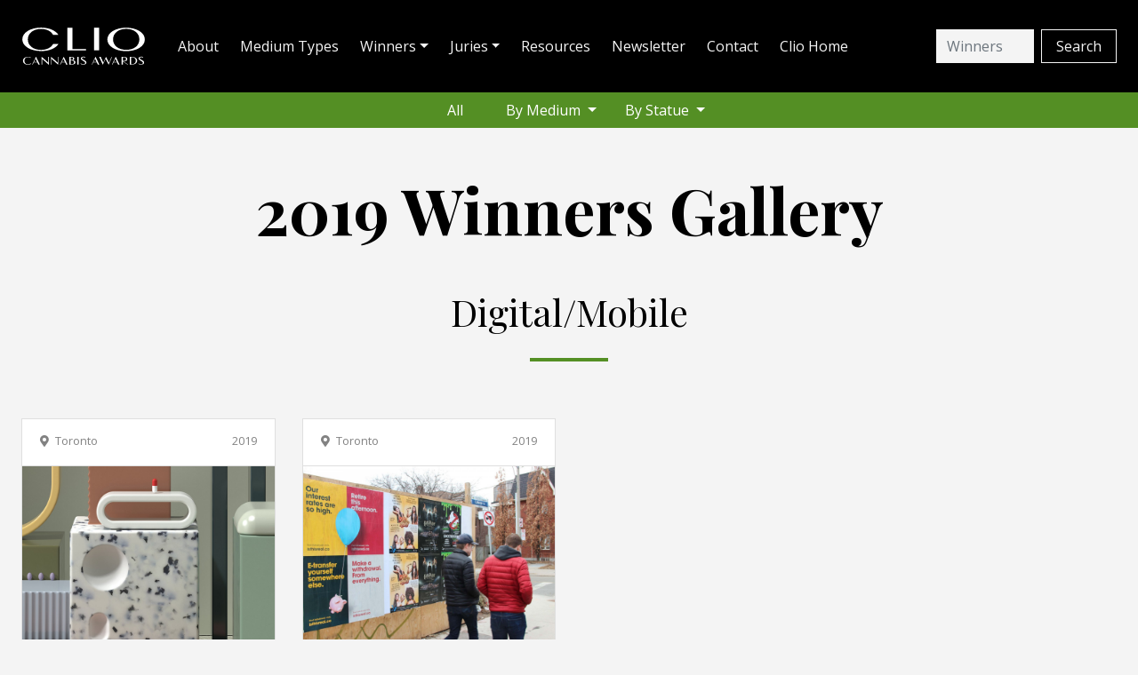

--- FILE ---
content_type: text/html; charset=utf-8
request_url: https://www.cliocannabisawards.com/winners_2019.html?medium=Digital%2FMobile
body_size: 17211
content:
<!DOCTYPE html>
<html lang='en'>
<head>
<meta content='text/html; charset=UTF-8' http-equiv='Content-Type'>
<meta content='width=device-width, initial-scale=1' name='viewport'>
<title>2019 Winners Digital/Mobile • Clio Cannabis</title>
<meta content='2019 Winners Digital/Mobile • Clio Cannabis' property='og:title'>
<meta content='Cannabis, Advertising, Awards' name='keywords'>
<meta content='Clio Cannabis Advertising Awards' name='description'>
<meta content='Clio Cannabis Advertising Awards' property='og:description'>
<meta content='https://cdn.clios.com/clio_cannabis_media/slide-cannabis-2020-dec.jpg' property='og:image'>
<meta content='website' property='og:type'>
<meta content='https://www.cliocannabisawards.com/winners_2019.html' property='og:url'>
<meta content='summary' name='twitter:card'>
<meta content='@clioawards' name='twitter:site'>
<link rel="shortcut icon" type="image/x-icon" href="/assets/favicon-bffa81a4e56a29e3a7f756543b638b8c378c8601b4c66b60d0785a0bf65a46ca.png" />
<meta name="csrf-param" content="authenticity_token" />
<meta name="csrf-token" content="GMmE6Dvh0thK_Ok4JwmPwiXjF1fU-k6Dev_0sGqLWYP8bKk2Fu0oqBCNWgiIARk1k8UFoiimSgGkVsQeFVfRLQ" />

<link rel="stylesheet" media="all" href="/assets/application-60f8780c0c4406fd3adc49902e17e4be99abdad3ff1d1075a7b5df2592ede962.css" />
<link rel="stylesheet" media="screen" href="https://s3.amazonaws.com/assets.freshdesk.com/widget/freshwidget.css" />
<link rel="stylesheet" media="screen" href="https://fonts.googleapis.com/css2?family=Open+Sans:wght@300;400;600;700;800&amp;family=Playfair+Display:wght@400;500;600;700;800;900&amp;display=swap" />
<script src="/assets/application-2d0a3ed620468288062a97fee53d29ad351526b865a771dcf35bb2888a94b334.js" data-turbolinks-track="reload"></script>
<script src="https://s3.amazonaws.com/assets.freshdesk.com/widget/freshwidget.js"></script>
<!-- Global site tag (gtag.js) - Google Analytics -->
<script async='' src='https://www.googletagmanager.com/gtag/js?id=UA-60939263-1'></script>
<script>
  window.dataLayer = window.dataLayer || [];
  function gtag(){dataLayer.push(arguments);}
  gtag('js', new Date());
  
  gtag('config', 'UA-60939263-1');
</script>
<!-- Global site tag (gtag.js) - Google Analytics -->
<script async='' src='https://www.googletagmanager.com/gtag/js?id=G-CVVCZSCB7J'></script>
<script>
  window.dataLayer = window.dataLayer || [];
  function gtag(){dataLayer.push(arguments);}
  gtag('js', new Date());
  gtag('config', 'G-CVVCZSCB7J');
</script>

<!-- Hubspot Embed Code -->
<script async='' defer='' src='//js.hs-scripts.com/9173180.js' type='text/javascript'></script>

</head>
<body>
<nav class='navbar navbar-expand-xl navbar-dark bg-dark py-4 px-4'>
<div class='site-logo mr-4 pr-1'><a href="/"><img style="width:140px; height:44px" alt="Clio Cannabis Awards logo" src="https://cdn.clios.com/clio_cannabis_media/Clio_Cannabis_Awards_Logo-White.svg" /></a></div>
<button aria-controls='navbarSupportedContent' aria-expanded='false' aria-label='Toggle navigation' class='navbar-toggler' data-target='#navbarSupportedContent' data-toggle='collapse' type='button'>
<span class='navbar-toggler-icon'></span>
</button>
<div class='collapse navbar-collapse' id='navbarSupportedContent'>
<ul class='navbar-nav mr-auto py-2'>
<li class='nav-item'><a class="nav-link border-0 pr-3 text-light" href="/about.html">About</a></li>
<li class='nav-item'><a class="nav-link border-0 pr-3 text-light" href="/medium_types.html">Medium Types</a></li>
<li class='nav-item dropdown'>
<a aria-expanded='false' aria-haspopup='true' class='nav-link dropdown-toggle border-0 pr-3 text-light' data-toggle='dropdown' href='#' id='navbarDropdown' role='button'>Winners</a>
<div aria-labelledby='navbarDropdown' class='dropdown-menu bg-dark-grey mr-1 mb-2 px-2 border-0'>
<a class="dropdown-item nav-link border-0 pr-3 pl-2 text-light" href="/winners_2023.html">2023 Winners</a>
<a class="dropdown-item nav-link border-0 pr-3 pl-2 text-light" href="/specialty_2023.html">2023 Specialty Awards</a>
<a class="dropdown-item nav-link border-0 pr-3 pl-2 text-light" href="/winners_2022.html">2022 Winners</a>
<a class="dropdown-item nav-link border-0 pr-3 pl-2 text-light" href="/specialty_2022.html">2022 Specialty Awards</a>
<a class="dropdown-item nav-link border-0 pr-3 pl-2 text-light" href="/winners_2021.html">2021 Winners</a>
<a class="dropdown-item nav-link border-0 pr-3 pl-2 text-light" href="/specialty_2021.html">2021 Specialty Awards</a>
<a class="dropdown-item nav-link border-0 pr-3 pl-2 text-light" href="/winners_2020.html">2020 Winners</a>
<a class="dropdown-item nav-link border-0 pr-3 pl-2 text-light" href="/specialty_2020.html">2020 Specialty Awards</a>
<a class="dropdown-item nav-link border-0 pr-3 pl-2 text-light" href="/winners_2019.html">2019 Winners</a>
</div>
</li>
<li class='nav-item dropdown'>
<a aria-expanded='false' aria-haspopup='true' class='nav-link dropdown-toggle border-0 pr-3 text-light' data-toggle='dropdown' href='#' id='navbarDropdown' role='button'>Juries</a>
<div aria-labelledby='navbarDropdown' class='dropdown-menu bg-dark-grey mr-1 mb-2 px-2 border-0'>
<a class="dropdown-item nav-link border-0 pr-3 pl-2 text-light" href="/juries_2023">2023 Juries</a>
<a class="dropdown-item nav-link border-0 pr-3 pl-2 text-light" href="/juries_2022">2022 Juries</a>
<a class="dropdown-item nav-link border-0 pr-3 pl-2 text-light" href="/juries_2021">2021 Juries</a>
<a class="dropdown-item nav-link border-0 pr-3 pl-2 text-light" href="/juries_2020">2020 Jury</a>
<a class="dropdown-item nav-link border-0 pr-3 pl-2 text-light" href="/juries_2019">2019 Jury</a>
</div>
</li>
<li class='nav-item'><a class="nav-link border-0 pr-3 text-light" href="/resources.html">Resources</a></li>
<li class='nav-item'><a class="nav-link border-0 pr-3 text-light" href="/newsletter.html">Newsletter</a></li>
<li class='nav-item'><a class="nav-link border-0 pr-3 text-light" href="/contact.html">Contact</a></li>
<li class='nav-item'><a class="nav-link border-0 pr-3 text-light" href="https://clios.com">Clio Home</a></li>
</ul>
<form id="search-form" class="form-inline mt-2 mt-md-0" action="/search" accept-charset="UTF-8" method="get"><input name="utf8" type="hidden" value="&#x2713;" />
<input type="text" name="search" id="search" placeholder="Winners" class="form-control mr-sm-2 border-0 bg-light" style="width: 110px" />
<input type="submit" value="Search" class="btn btn-outline-light px-3 my-2 my-sm-0" data-disable-with="Search" />
</form>

</div>
</nav>

<nav class='navbar navbar-expand navbar-light p-0 bg-primary'>
<ul class='navbar-nav mx-auto'>
<li class='nav-item dropdown bg-primary pt-2'><a class="text-white px-4" href="/winners_2019.html">All</a></li>
<li class='nav-item dropdown bg-primary'>
<a aria-expanded='false' aria-haspopup='true' class='nav-link dropdown-toggle text-white pl-4' data-toggle='dropdown' href='#' id='navbarDropdown' role='button'>
By Medium
</a>
<div aria-labelledby='navbarDropdown' class='dropdown-menu m-0'>
<a class="dropdown-item" href="/winners_2019.html?medium=Advocacy">Advocacy</a>
<a class="dropdown-item" href="/winners_2019.html?medium=Brand+Design">Brand Design</a>
<a class="dropdown-item" href="/winners_2019.html?medium=Digital%2FMobile">Digital/Mobile</a>
<a class="dropdown-item" href="/winners_2019.html?medium=Film%2FVideo">Film/Video</a>
<a class="dropdown-item" href="/winners_2019.html?medium=Partnerships+%26+Collaborations">Partnerships &amp; Collaborations</a>
<a class="dropdown-item" href="/winners_2019.html?medium=Print+%26+Out+of+Home">Print &amp; Out of Home</a>
<a class="dropdown-item" href="/winners_2019.html?medium=Product+Design">Product Design</a>
<a class="dropdown-item" href="/winners_2019.html?medium=Social+Good">Social Good</a>
<a class="dropdown-item" href="/winners_2019.html?medium=Social+Media">Social Media</a>
</div>
</li>
<li class='nav-item dropdown bg-primary w-100'>
<a aria-expanded='false' aria-haspopup='true' class='nav-link dropdown-toggle text-white pl-4' data-toggle='dropdown' href='#' id='navbarDropdown' role='button'>
By Statue
</a>
<div aria-labelledby='navbarDropdown' class='dropdown-menu m-0'>
<a class="dropdown-item" href="/winners_2019.html?statue=Grand">Grand</a>
<a class="dropdown-item" href="/winners_2019.html?statue=Gold">Gold</a>
<a class="dropdown-item" href="/winners_2019.html?statue=Silver">Silver</a>
<a class="dropdown-item" href="/winners_2019.html?statue=Bronze">Bronze</a>
<a class="dropdown-item" href="/winners_2019.html?statue=Shortlist">Shortlist</a>
</div>
</li>
</ul>
</nav>
<div class='container px-0'>
<h1 class='pt-5 pb-0 mb-0 text-center text-dark px-3'>2019 Winners Gallery</h1>
<h2 class='pt-4 pb-1 my-4 text-center text-dark'>Digital/Mobile</h2>
<div class='tag mt-2 mb-3'></div>
<div class='pt-4 pb-4 mb-4 px-4'>
<div class='card-deck my-0'>
<div class='card my-4' style='background-color: #fff'>
<div class='card-header pb-1 pt-3 text-secondary' style='background-color: #fff'>
<p class='small float-right'>2019</p>
<p class='small'>
<i id="pin-icon" class="fas fa-map-marker-alt text-secondary"></i>
<span class='ml-1'>Toronto</span>
</p>
</div>
<a format="html" class="border-0 darken" href="/winners/tokyo-smoke-capsule-collection-3-7.html"><img class="card-img-top bg-white img-fluid winner-card-image" alt="Tokyo Smoke: Capsule Collection" src="https://cdn.entries.clios.com/styles/clio_aotw_image_panels_retina/s3/entry_attachments/image/55/1562/37590/79014/v1-mTNU7J0WyLt06hsET649brhfDEeJKaihc5DReot4.jpg/v1-mTNU7J0WyLt06hsET649brhfDEeJKaihc5DReot4.jpg" width="323" height="243" /></a>
<div class='card-body pt-0 border-top'>
<div class='container mx-0 px-0 mb-4'>
<div class='row mb-1'>
<div class='col-10 pt-3'>
<h6 class='card-title mb-2 mb-1 mr-3'>Tokyo Smoke</h6>
<h4 class='card-title my-2 mr-3'><a class="text-dark text-decoration-none" href="/winners/tokyo-smoke-capsule-collection-3-7.html">Capsule Collection</a></h4>
</div>
<div class='col-2'>
<img class="float-right" src="https://cdn.clios.com/clio_cannabis_media/shortlist.png" width="54" height="71" />
</div>
</div>
</div>
<div class='container mx-0 px-0 mb-2'>
<div class='row my-2'>
<div class='col-6'>
<p class='small card-text text-secondary'>Entrant Company:</p>
</div>
<div class='col-6'>
<p class='small card-text'>Tokyo Smoke Brands</p>
</div>
</div>
<div class='row my-2'>
<div class='col-6'>
<p class='small card-text text-secondary'>Medium:</p>
</div>
<div class='col-6'>
<p class='small card-text'>Digital / Mobile</p>
</div>
</div>
<div class='row my-2'>
<div class='col-6'>
<p class='small card-text text-secondary'>Category:</p>
</div>
<div class='col-6'>
<p class='small card-text'>Banners &amp; Rich Media Advertising</p>
</div>
</div>
</div>
</div>
<div class='card-footer border-0 pt-0 pb-4' style='background-color: #fff'>
<div class='small'><a class="text-dark" format="html" href="/winners/tokyo-smoke-capsule-collection-3-7.html">View Details</a></div>
</div>
</div>

<div class='card my-4' style='background-color: #fff'>
<div class='card-header pb-1 pt-3 text-secondary' style='background-color: #fff'>
<p class='small float-right'>2019</p>
<p class='small'>
<i id="pin-icon" class="fas fa-map-marker-alt text-secondary"></i>
<span class='ml-1'>Toronto</span>
</p>
</div>
<a format="html" class="border-0 darken" href="/winners/up-cannabis-saving-grace-financial-3-9.html"><img class="card-img-top bg-white img-fluid winner-card-image" alt="Up Cannabis: Saving Grace Financial" src="https://cdn.entries.clios.com/styles/clio_aotw_image_panels_retina/s3/entry_attachments/image/55/1562/17512/78636/8K-Eq2wsXAjb6QabRSb7Ip5DfIy7QkcCnVqKl37ybdU.jpg/8K-Eq2wsXAjb6QabRSb7Ip5DfIy7QkcCnVqKl37ybdU.jpg" width="323" height="243" /></a>
<div class='card-body pt-0 border-top'>
<div class='container mx-0 px-0 mb-4'>
<div class='row mb-1'>
<div class='col-10 pt-3'>
<h6 class='card-title mb-2 mb-1 mr-3'>Up Cannabis</h6>
<h4 class='card-title my-2 mr-3'><a class="text-dark text-decoration-none" href="/winners/up-cannabis-saving-grace-financial-3-9.html">Saving Grace Financial</a></h4>
</div>
<div class='col-2'>
<img class="float-right" src="https://cdn.clios.com/clio_cannabis_media/shortlist.png" width="54" height="71" />
</div>
</div>
</div>
<div class='container mx-0 px-0 mb-2'>
<div class='row my-2'>
<div class='col-6'>
<p class='small card-text text-secondary'>Entrant Company:</p>
</div>
<div class='col-6'>
<p class='small card-text'>OneMethod (A division of Bensimon Byrne)</p>
</div>
</div>
<div class='row my-2'>
<div class='col-6'>
<p class='small card-text text-secondary'>Medium:</p>
</div>
<div class='col-6'>
<p class='small card-text'>Digital / Mobile</p>
</div>
</div>
<div class='row my-2'>
<div class='col-6'>
<p class='small card-text text-secondary'>Category:</p>
</div>
<div class='col-6'>
<p class='small card-text'>Website / Microsite</p>
</div>
</div>
</div>
</div>
<div class='card-footer border-0 pt-0 pb-4' style='background-color: #fff'>
<div class='small'><a class="text-dark" format="html" href="/winners/up-cannabis-saving-grace-financial-3-9.html">View Details</a></div>
</div>
</div>

</div>
</div>
</div>


<div class='bg-white'>
<div class='container'>
<h4 class='text-center pt-5 pb-4'>Sponsors and Partners</h4>
<h5 class='text-center pb-2'>Partners</h5>
<div class='row justify-content-md-center'>
<div class='col-xl-8'>
<div class='container'>
<div class='row mb-4'>
<div class='col-xl-6 text-center py-4' style='align-self: center'>
<a target="_blank" rel="noopener" href="https://mjunpacked.com/"><img alt="MJ Unpacked logo" src="https://cdn.clios.com/clio_cannabis_media/MJ_Unpacked_Logo-Color.png" width="200" height="62" /></a>
</div>
<div class='col-xl-6 text-center py-4' style='align-self: center'>
<a target="_blank" rel="noopener" href="https://thecannabismarketingassociation.com/"><img alt="Cannabis Marketing Association logo" src="https://cdn.clios.com/clio_cannabis_media/cma.png" width="200" height="62" /></a>
</div>
</div>
<div class='row mb-4'>
<div class='col-xl-6 text-center py-4' style='align-self: center'>
<a target="_blank" rel="noopener" href="https://thecannabisindustry.org/"><img alt="National Cannabis Industry Association Member logo" src="https://cdn.clios.com/clio_cannabis_media/ncia-logo.png" width="200" height="62" /></a>
</div>
<div class='col-xl-6 text-center py-4' style='align-self: center'>
<a target="_blank" rel="noopener" href="https://honeysucklemag.com/"><img alt="Honeysuckle Magazine logo" src="https://cdn.clios.com/clio_cannabis_media/Foil_Logo_Honeysuckle_small.png" width="200" height="62" /></a>
</div>
</div>
<div class='row mb-4'>
<div class='col-xl-12 text-center py-4' style='align-self: center'>
<a target="_blank" rel="noopener" href="https://liftexpo.ca/tickets-san-francisco-2023/"><img alt="Lift San Francisco 2023" src="https://cdn.clios.com/clio_cannabis_media/Lift_SF.png" width="200" height="62" /></a>
</div>
</div>
</div>
</div>
</div>
</div>
</div>

<div class='bg-dark text-light py-5 px-3'>
<div class='container'>
<h4 class='text-center pb-4'>Sponsorship</h4>
<div class='row justify-content-md-center'>
<div class='col-xl-8'>
<div class='container'>
<div class='row mb-4'>
<div class='col-xl-12 text-center py-4' style='align-self: center'>
<a class="px-4 btn btn-primary" target="_blank" href="https://cdn.clios.com/clio_cannabis_media/Cannabis+Sponsorship.pdf"><i class="fas fa-download mr-2"></i>Download Sponsorship Information</a>
</div>
</div>
</div>
</div>
</div>
</div>
</div>

<div class='bg-primary'>
<div class='container pt-4'>
<div class='row justify-content-md-center'>
<div class='col-xl-6'>
<div class='container'>
<div class='row'>
<div class='col-sm-4 text-center d-none d-sm-block'>
<img alt="Clio Statues" src="https://cdn.clios.com/clio_cannabis_media/statues-cropped.png" width="150" height="187" />
</div>
<div class='col-sm-8 pl-4'>
<h2 class='h2 pt-lg-4 text-white bolded mb-0'>Celebrate Your Team</h2>
<p class='text-white'>Duplicate statues available now</p>
<a class="btn btn-dark px-4 mb-4" href="https://clios.com/store?utm_source=WG&amp;utm_medium=web&amp;utm_campaign=CC_Winners_Gallery">ORDER NOW</a>
</div>
</div>
</div>
</div>
</div>
</div>
</div>

<div class='bg-dark py-4'>
<div class='container'>
<ul class='nav justify-content-center'>
<li class='small nav-item'><a class="text-white nav-link" target="_blank" href="http://clios.com">©2026  The Clio Awards</a></li>
<li class='small nav-item'><a class="text-white nav-link" href="/winners_2023.html">Winners</a></li>
<li class='small nav-item'><a format="html" class="text-white nav-link" href="/about.html">About</a></li>
<li class='small nav-item'><a format="html" class="text-white nav-link" href="/jury.html">Jury</a></li>
<li class='small nav-item'><a format="html" class="text-white nav-link" href="/newsletter.html">Newsletter</a></li>
<li class='small nav-item'><a format="html" class="text-white nav-link" href="/contact.html">Contact</a></li>
<li class='small nav-item'><a class="text-white nav-link" target="_blank" href="https://clios.com/terms-use">Terms of Use</a></li>
<li class='small nav-item'><a class="text-white nav-link" target="_blank" href="https://clios.com/privacy-policy">Privacy Policy</a></li>
<li class='small nav-item'><a class="text-white nav-link" target="_blank" href="https://clios.com/cookie-policy">Cookie Policy</a></li>
</ul>
</div>
</div>

<a class='btn px-4 btn-primary back-to-top text-light' href='#' id='back-to-top' role='button'>
Top
<i class='fas fa-chevron-up'></i>
</a>
</body>
</html>


--- FILE ---
content_type: application/javascript
request_url: https://www.cliocannabisawards.com/assets/application-2d0a3ed620468288062a97fee53d29ad351526b865a771dcf35bb2888a94b334.js
body_size: 100297
content:
(function(){var e=this;(function(){(function(){this.Rails={linkClickSelector:"a[data-confirm], a[data-method], a[data-remote]:not([disabled]), a[data-disable-with], a[data-disable]",buttonClickSelector:{selector:"button[data-remote]:not([form]), button[data-confirm]:not([form])",exclude:"form button"},inputChangeSelector:"select[data-remote], input[data-remote], textarea[data-remote]",formSubmitSelector:"form",formInputClickSelector:"form input[type=submit], form input[type=image], form button[type=submit], form button:not([type]), input[type=submit][form], input[type=image][form], button[type=submit][form], button[form]:not([type])",formDisableSelector:"input[data-disable-with]:enabled, button[data-disable-with]:enabled, textarea[data-disable-with]:enabled, input[data-disable]:enabled, button[data-disable]:enabled, textarea[data-disable]:enabled",formEnableSelector:"input[data-disable-with]:disabled, button[data-disable-with]:disabled, textarea[data-disable-with]:disabled, input[data-disable]:disabled, button[data-disable]:disabled, textarea[data-disable]:disabled",fileInputSelector:"input[name][type=file]:not([disabled])",linkDisableSelector:"a[data-disable-with], a[data-disable]",buttonDisableSelector:"button[data-remote][data-disable-with], button[data-remote][data-disable]"}}).call(this)}).call(e);var v=e.Rails;(function(){(function(){var t;t=null,v.loadCSPNonce=function(){var e;return t=null!=(e=document.querySelector("meta[name=csp-nonce]"))?e.content:void 0},v.cspNonce=function(){return null!=t?t:v.loadCSPNonce()}}).call(this),function(){var i,n;n=Element.prototype.matches||Element.prototype.matchesSelector||Element.prototype.mozMatchesSelector||Element.prototype.msMatchesSelector||Element.prototype.oMatchesSelector||Element.prototype.webkitMatchesSelector,v.matches=function(e,t){return null!=t.exclude?n.call(e,t.selector)&&!n.call(e,t.exclude):n.call(e,t)},i="_ujsData",v.getData=function(e,t){var n;return null!=(n=e[i])?n[t]:void 0},v.setData=function(e,t,n){return null==e[i]&&(e[i]={}),e[i][t]=n},v.$=function(e){return Array.prototype.slice.call(document.querySelectorAll(e))}}.call(this),function(){var n,i,r;n=v.$,r=v.csrfToken=function(){var e;return(e=document.querySelector("meta[name=csrf-token]"))&&e.content},i=v.csrfParam=function(){var e;return(e=document.querySelector("meta[name=csrf-param]"))&&e.content},v.CSRFProtection=function(e){var t;if(null!=(t=r()))return e.setRequestHeader("X-CSRF-Token",t)},v.refreshCSRFTokens=function(){var e,t;if(t=r(),e=i(),null!=t&&null!=e)return n('form input[name="'+e+'"]').forEach(function(e){return e.value=t})}}.call(this),function(){var r,t,o,n;o=v.matches,"function"!=typeof(r=window.CustomEvent)&&((r=function(e,t){var n;return(n=document.createEvent("CustomEvent")).initCustomEvent(e,t.bubbles,t.cancelable,t.detail),n}).prototype=window.Event.prototype,n=r.prototype.preventDefault,r.prototype.preventDefault=function(){var e;return e=n.call(this),this.cancelable&&!this.defaultPrevented&&Object.defineProperty(this,"defaultPrevented",{get:function(){return!0}}),e}),t=v.fire=function(e,t,n){var i;return i=new r(t,{bubbles:!0,cancelable:!0,detail:n}),e.dispatchEvent(i),!i.defaultPrevented},v.stopEverything=function(e){return t(e.target,"ujs:everythingStopped"),e.preventDefault(),e.stopPropagation(),e.stopImmediatePropagation()},v.delegate=function(e,n,t,i){return e.addEventListener(t,function(e){var t;for(t=e.target;t instanceof Element&&!o(t,n);)t=t.parentNode;if(t instanceof Element&&!1===i.call(t,e))return e.preventDefault(),e.stopPropagation()})}}.call(this),function(){var t,i,e,o,r,s;o=v.cspNonce,i=v.CSRFProtection,v.fire,t={"*":"*/*",text:"text/plain",html:"text/html",xml:"application/xml, text/xml",json:"application/json, text/javascript",script:"text/javascript, application/javascript, application/ecmascript, application/x-ecmascript"},v.ajax=function(n){var i;return n=r(n),i=e(n,function(){var e,t;return t=s(null!=(e=i.response)?e:i.responseText,i.getResponseHeader("Content-Type")),2===Math.floor(i.status/100)?"function"==typeof n.success&&n.success(t,i.statusText,i):"function"==typeof n.error&&n.error(t,i.statusText,i),"function"==typeof n.complete?n.complete(i,i.statusText):void 0}),!(null!=n.beforeSend&&!n.beforeSend(i,n))&&(i.readyState===XMLHttpRequest.OPENED?i.send(n.data):void 0)},r=function(e){return e.url=e.url||location.href,e.type=e.type.toUpperCase(),"GET"===e.type&&e.data&&(e.url.indexOf("?")<0?e.url+="?"+e.data:e.url+="&"+e.data),null==t[e.dataType]&&(e.dataType="*"),e.accept=t[e.dataType],"*"!==e.dataType&&(e.accept+=", */*; q=0.01"),e},e=function(e,t){var n;return(n=new XMLHttpRequest).open(e.type,e.url,!0),n.setRequestHeader("Accept",e.accept),"string"==typeof e.data&&n.setRequestHeader("Content-Type","application/x-www-form-urlencoded; charset=UTF-8"),e.crossDomain||(n.setRequestHeader("X-Requested-With","XMLHttpRequest"),i(n)),n.withCredentials=!!e.withCredentials,n.onreadystatechange=function(){if(n.readyState===XMLHttpRequest.DONE)return t(n)},n},s=function(e,t){var n,i;if("string"==typeof e&&"string"==typeof t)if(t.match(/\bjson\b/))try{e=JSON.parse(e)}catch(r){}else if(t.match(/\b(?:java|ecma)script\b/))(i=document.createElement("script")).setAttribute("nonce",o()),i.text=e,document.head.appendChild(i).parentNode.removeChild(i);else if(t.match(/\b(xml|html|svg)\b/)){n=new DOMParser,t=t.replace(/;.+/,"");try{e=n.parseFromString(e,t)}catch(r){}}return e},v.href=function(e){return e.href},v.isCrossDomain=function(e){var t,n;(t=document.createElement("a")).href=location.href,n=document.createElement("a");try{return n.href=e,!((!n.protocol||":"===n.protocol)&&!n.host||t.protocol+"//"+t.host==n.protocol+"//"+n.host)}catch(i){return i,!0}}}.call(this),function(){var r,o;r=v.matches,o=function(e){return Array.prototype.slice.call(e)},v.serializeElement=function(e,t){var n,i;return n=[e],r(e,"form")&&(n=o(e.elements)),i=[],n.forEach(function(t){if(t.name&&!t.disabled)return r(t,"select")?o(t.options).forEach(function(e){if(e.selected)return i.push({name:t.name,value:e.value})}):t.checked||-1===["radio","checkbox","submit"].indexOf(t.type)?i.push({name:t.name,value:t.value}):void 0}),t&&i.push(t),i.map(function(e){return null!=e.name?encodeURIComponent(e.name)+"="+encodeURIComponent(e.value):e}).join("&")},v.formElements=function(e,t){return r(e,"form")?o(e.elements).filter(function(e){return r(e,t)}):o(e.querySelectorAll(t))}}.call(this),function(){var t,o,n;o=v.fire,n=v.stopEverything,v.handleConfirm=function(e){if(!t(this))return n(e)},t=function(e){var t,n,i;if(!(i=e.getAttribute("data-confirm")))return!0;if(t=!1,o(e,"confirm")){try{t=confirm(i)}catch(r){}n=o(e,"confirm:complete",[t])}return t&&n}}.call(this),function(){var n,i,r,o,s,a,t,l,u,c,d;u=v.matches,l=v.getData,c=v.setData,d=v.stopEverything,t=v.formElements,v.handleDisabledElement=function(e){if(this.disabled)return d(e)},v.enableElement=function(e){var t;return t=e instanceof Event?e.target:e,u(t,v.linkDisableSelector)?a(t):u(t,v.buttonDisableSelector)||u(t,v.formEnableSelector)?o(t):u(t,v.formSubmitSelector)?s(t):void 0},v.disableElement=function(e){var t;return t=e instanceof Event?e.target:e,u(t,v.linkDisableSelector)?r(t):u(t,v.buttonDisableSelector)||u(t,v.formDisableSelector)?n(t):u(t,v.formSubmitSelector)?i(t):void 0},r=function(e){var t;return null!=(t=e.getAttribute("data-disable-with"))&&(c(e,"ujs:enable-with",e.innerHTML),e.innerHTML=t),e.addEventListener("click",d),c(e,"ujs:disabled",!0)},a=function(e){var t;return null!=(t=l(e,"ujs:enable-with"))&&(e.innerHTML=t,c(e,"ujs:enable-with",null)),e.removeEventListener("click",d),c(e,"ujs:disabled",null)},i=function(e){return t(e,v.formDisableSelector).forEach(n)},n=function(e){var t;return null!=(t=e.getAttribute("data-disable-with"))&&(u(e,"button")?(c(e,"ujs:enable-with",e.innerHTML),e.innerHTML=t):(c(e,"ujs:enable-with",e.value),e.value=t)),e.disabled=!0,c(e,"ujs:disabled",!0)},s=function(e){return t(e,v.formEnableSelector).forEach(o)},o=function(e){var t;return null!=(t=l(e,"ujs:enable-with"))&&(u(e,"button")?e.innerHTML=t:e.value=t,c(e,"ujs:enable-with",null)),e.disabled=!1,c(e,"ujs:disabled",null)}}.call(this),function(){var l;l=v.stopEverything,v.handleMethod=function(e){var t,n,i,r,o,s,a;if(a=(s=this).getAttribute("data-method"))return o=v.href(s),n=v.csrfToken(),t=v.csrfParam(),i=document.createElement("form"),r="<input name='_method' value='"+a+"' type='hidden' />",null==t||null==n||v.isCrossDomain(o)||(r+="<input name='"+t+"' value='"+n+"' type='hidden' />"),r+='<input type="submit" />',i.method="post",i.action=o,i.target=s.target,i.innerHTML=r,i.style.display="none",document.body.appendChild(i),i.querySelector('[type="submit"]').click(),l(e)}}.call(this),function(){var l,u,c,d,f,h,p,m,g,y=[].slice;h=v.matches,c=v.getData,m=v.setData,u=v.fire,g=v.stopEverything,l=v.ajax,d=v.isCrossDomain,p=v.serializeElement,f=function(e){var t;return null!=(t=e.getAttribute("data-remote"))&&"false"!==t},v.handleRemote=function(e){var t,n,i,r,o,s,a;return!f(r=this)||(u(r,"ajax:before")?(a=r.getAttribute("data-with-credentials"),i=r.getAttribute("data-type")||"script",h(r,v.formSubmitSelector)?(t=c(r,"ujs:submit-button"),o=c(r,"ujs:submit-button-formmethod")||r.method,s=c(r,"ujs:submit-button-formaction")||r.getAttribute("action")||location.href,"GET"===o.toUpperCase()&&(s=s.replace(/\?.*$/,"")),"multipart/form-data"===r.enctype?(n=new FormData(r),null!=t&&n.append(t.name,t.value)):n=p(r,t),m(r,"ujs:submit-button",null),m(r,"ujs:submit-button-formmethod",null),m(r,"ujs:submit-button-formaction",null)):h(r,v.buttonClickSelector)||h(r,v.inputChangeSelector)?(o=r.getAttribute("data-method"),s=r.getAttribute("data-url"),n=p(r,r.getAttribute("data-params"))):(o=r.getAttribute("data-method"),s=v.href(r),n=r.getAttribute("data-params")),l({type:o||"GET",url:s,data:n,dataType:i,beforeSend:function(e,t){return u(r,"ajax:beforeSend",[e,t])?u(r,"ajax:send",[e]):(u(r,"ajax:stopped"),!1)},success:function(){var e;return e=1<=arguments.length?y.call(arguments,0):[],u(r,"ajax:success",e)},error:function(){var e;return e=1<=arguments.length?y.call(arguments,0):[],u(r,"ajax:error",e)},complete:function(){var e;return e=1<=arguments.length?y.call(arguments,0):[],u(r,"ajax:complete",e)},crossDomain:d(s),withCredentials:null!=a&&"false"!==a}),g(e)):(u(r,"ajax:stopped"),!1))},v.formSubmitButtonClick=function(){var e,t;if(t=(e=this).form)return e.name&&m(t,"ujs:submit-button",{name:e.name,value:e.value}),m(t,"ujs:formnovalidate-button",e.formNoValidate),m(t,"ujs:submit-button-formaction",e.getAttribute("formaction")),m(t,"ujs:submit-button-formmethod",e.getAttribute("formmethod"))},v.preventInsignificantClick=function(e){var t,n,i,r;if(r=((i=this).getAttribute("data-method")||"GET").toUpperCase(),t=i.getAttribute("data-params"),n=(e.metaKey||e.ctrlKey)&&"GET"===r&&!t,null!=e.button&&0!==e.button||n)return e.stopImmediatePropagation()}}.call(this),function(){var e,i,t,n,r,o,s,a,l,u,c,d,f,h,p;if(o=v.fire,t=v.delegate,a=v.getData,e=v.$,p=v.refreshCSRFTokens,i=v.CSRFProtection,f=v.loadCSPNonce,r=v.enableElement,n=v.disableElement,u=v.handleDisabledElement,l=v.handleConfirm,h=v.preventInsignificantClick,d=v.handleRemote,s=v.formSubmitButtonClick,c=v.handleMethod,"undefined"!=typeof jQuery&&null!==jQuery&&null!=jQuery.ajax){if(jQuery.rails)throw new Error("If you load both jquery_ujs and rails-ujs, use rails-ujs only.");jQuery.rails=v,jQuery.ajaxPrefilter(function(e,t,n){if(!e.crossDomain)return i(n)})}v.start=function(){if(window._rails_loaded)throw new Error("rails-ujs has already been loaded!");return window.addEventListener("pageshow",function(){return e(v.formEnableSelector).forEach(function(e){if(a(e,"ujs:disabled"))return r(e)}),e(v.linkDisableSelector).forEach(function(e){if(a(e,"ujs:disabled"))return r(e)})}),t(document,v.linkDisableSelector,"ajax:complete",r),t(document,v.linkDisableSelector,"ajax:stopped",r),t(document,v.buttonDisableSelector,"ajax:complete",r),t(document,v.buttonDisableSelector,"ajax:stopped",r),t(document,v.linkClickSelector,"click",h),t(document,v.linkClickSelector,"click",u),t(document,v.linkClickSelector,"click",l),t(document,v.linkClickSelector,"click",n),t(document,v.linkClickSelector,"click",d),t(document,v.linkClickSelector,"click",c),t(document,v.buttonClickSelector,"click",h),t(document,v.buttonClickSelector,"click",u),t(document,v.buttonClickSelector,"click",l),t(document,v.buttonClickSelector,"click",n),t(document,v.buttonClickSelector,"click",d),t(document,v.inputChangeSelector,"change",u),t(document,v.inputChangeSelector,"change",l),t(document,v.inputChangeSelector,"change",d),t(document,v.formSubmitSelector,"submit",u),t(document,v.formSubmitSelector,"submit",l),t(document,v.formSubmitSelector,"submit",d),t(document,v.formSubmitSelector,"submit",function(e){return setTimeout(function(){return n(e)},13)}),t(document,v.formSubmitSelector,"ajax:send",n),t(document,v.formSubmitSelector,"ajax:complete",r),t(document,v.formInputClickSelector,"click",h),t(document,v.formInputClickSelector,"click",u),t(document,v.formInputClickSelector,"click",l),t(document,v.formInputClickSelector,"click",s),document.addEventListener("DOMContentLoaded",p),document.addEventListener("DOMContentLoaded",f),window._rails_loaded=!0},window.Rails===v&&o(document,"rails:attachBindings")&&v.start()}.call(this)}).call(this),"object"==typeof module&&module.exports?module.exports=v:"function"==typeof define&&define.amd&&define(v)}).call(this),function(e,t){"use strict";"object"==typeof module&&"object"==typeof module.exports?module.exports=e.document?t(e,!0):function(e){if(!e.document)throw new Error("jQuery requires a window with a document");return t(e)}:t(e)}("undefined"!=typeof window?window:this,function(le,e){"use strict";function m(e,t,n){var i,r,o=(n=n||we).createElement("script");if(o.text=e,t)for(i in Te)(r=t[i]||t.getAttribute&&t.getAttribute(i))&&o.setAttribute(i,r);n.head.appendChild(o).parentNode.removeChild(o)}function g(e){return null==e?e+"":"object"==typeof e||"function"==typeof e?ae[he.call(e)]||"object":typeof e}function a(e){var t=!!e&&"length"in e&&e.length,n=g(e);return!ve(e)&&!be(e)&&("array"===n||0===t||"number"==typeof t&&0<t&&t-1 in e)}function ue(e,t){return e.nodeName&&e.nodeName.toLowerCase()===t.toLowerCase()}function t(e,t){return t?"\0"===e?"\ufffd":e.slice(0,-1)+"\\"+e.charCodeAt(e.length-1).toString(16)+" ":"\\"+e}function n(e,n,i){return ve(n)?_e.grep(e,function(e,t){return!!n.call(e,t,e)!==i}):n.nodeType?_e.grep(e,function(e){return e===n!==i}):"string"!=typeof n?_e.grep(e,function(e){return-1<fe.call(n,e)!==i}):_e.filter(n,e,i)}function i(e,t){for(;(e=e[t])&&1!==e.nodeType;);return e}function c(e){var n={};return _e.each(e.match(Be)||[],function(e,t){n[t]=!0}),n}function d(e){return e}function f(e){throw e}function l(e,t,n,i){var r;try{e&&ve(r=e.promise)?r.call(e).done(t).fail(n):e&&ve(r=e.then)?r.call(e,t,n):t.apply(undefined,[e].slice(i))}catch(e){n.apply(undefined,[e])}}function r(){we.removeEventListener("DOMContentLoaded",r),le.removeEventListener("load",r),_e.ready()}function o(e,t){return t.toUpperCase()}function h(e){return e.replace(ze,"ms-").replace($e,o)}function s(){this.expando=_e.expando+s.uid++}function u(e){return"true"===e||"false"!==e&&("null"===e?null:e===+e+""?+e:Ye.test(e)?JSON.parse(e):e)}function p(e,t,n){var i;if(n===undefined&&1===e.nodeType)if(i="data-"+t.replace(Ge,"-$&").toLowerCase(),"string"==typeof(n=e.getAttribute(i))){try{n=u(n)}catch(r){}Xe.set(e,t,n)}else n=undefined;return n}function y(e,t,n,i){var r,o,s=20,a=i?function(){return i.cur()}:function(){return _e.css(e,t,"")},l=a(),u=n&&n[3]||(_e.cssNumber[t]?"":"px"),c=e.nodeType&&(_e.cssNumber[t]||"px"!==u&&+l)&&Ze.exec(_e.css(e,t));if(c&&c[3]!==u){for(l/=2,u=u||c[3],c=+l||1;s--;)_e.style(e,t,c+u),(1-o)*(1-(o=a()/l||.5))<=0&&(s=0),c/=o;c*=2,_e.style(e,t,c+u),n=n||[]}return n&&(c=+c||+l||0,r=n[1]?c+(n[1]+1)*n[2]:+n[2],i&&(i.unit=u,i.start=c,i.end=r)),r}function v(e){var t,n=e.ownerDocument,i=e.nodeName,r=ot[i];return r||(t=n.body.appendChild(n.createElement(i)),r=_e.css(t,"display"),t.parentNode.removeChild(t),"none"===r&&(r="block"),ot[i]=r)}function b(e,t){for(var n,i,r=[],o=0,s=e.length;o<s;o++)(i=e[o]).style&&(n=i.style.display,t?("none"===n&&(r[o]=Ke.get(i,"display")||null,r[o]||(i.style.display="")),""===i.style.display&&rt(i)&&(r[o]=v(i))):"none"!==n&&(r[o]="none",Ke.set(i,"display",n)));for(o=0;o<s;o++)null!=r[o]&&(e[o].style.display=r[o]);return e}function w(e,t){var n;return n="undefined"!=typeof e.getElementsByTagName?e.getElementsByTagName(t||"*"):"undefined"!=typeof e.querySelectorAll?e.querySelectorAll(t||"*"):[],t===undefined||t&&ue(e,t)?_e.merge([e],n):n}function T(e,t){for(var n=0,i=e.length;n<i;n++)Ke.set(e[n],"globalEval",!t||Ke.get(t[n],"globalEval"))}function E(e,t,n,i,r){for(var o,s,a,l,u,c,d=t.createDocumentFragment(),f=[],h=0,p=e.length;h<p;h++)if((o=e[h])||0===o)if("object"===g(o))_e.merge(f,o.nodeType?[o]:o);else if(ft.test(o)){for(s=s||d.appendChild(t.createElement("div")),a=(ut.exec(o)||["",""])[1].toLowerCase(),l=dt[a]||dt._default,s.innerHTML=l[1]+_e.htmlPrefilter(o)+l[2],c=l[0];c--;)s=s.lastChild;_e.merge(f,s.childNodes),(s=d.firstChild).textContent=""}else f.push(t.createTextNode(o));for(d.textContent="",h=0;o=f[h++];)if(i&&-1<_e.inArray(o,i))r&&r.push(o);else if(u=nt(o),s=w(d.appendChild(o),"script"),u&&T(s),n)for(c=0;o=s[c++];)ct.test(o.type||"")&&n.push(o);return d}function k(){return!0}function _(){return!1}function C(e,t,n,i,r,o){var s,a;if("object"==typeof t){for(a in"string"!=typeof n&&(i=i||n,n=undefined),t)C(e,a,n,i,t[a],o);return e}if(null==i&&null==r?(r=n,i=n=undefined):null==r&&("string"==typeof n?(r=i,i=undefined):(r=i,i=n,n=undefined)),!1===r)r=_;else if(!r)return e;return 1===o&&(s=r,(r=function(e){return _e().off(e),s.apply(this,arguments)}).guid=s.guid||(s.guid=_e.guid++)),e.each(function(){_e.event.add(this,t,r,i,n)})}function S(e,i,t){t?(Ke.set(e,i,!1),_e.event.add(e,i,{namespace:!1,handler:function(e){var t,n=Ke.get(this,i);if(1&e.isTrigger&&this[i]){if(n)(_e.event.special[i]||{}).delegateType&&e.stopPropagation();else if(n=de.call(arguments),Ke.set(this,i,n),this[i](),t=Ke.get(this,i),Ke.set(this,i,!1),n!==t)return e.stopImmediatePropagation(),e.preventDefault(),t}else n&&(Ke.set(this,i,_e.event.trigger(n[0],n.slice(1),this)),e.stopPropagation(),e.isImmediatePropagationStopped=k)}})):Ke.get(e,i)===undefined&&_e.event.add(e,i,k)}function x(e,t){return ue(e,"table")&&ue(11!==t.nodeType?t:t.firstChild,"tr")&&_e(e).children("tbody")[0]||e}function A(e){return e.type=(null!==e.getAttribute("type"))+"/"+e.type,e}function N(e){return"true/"===(e.type||"").slice(0,5)?e.type=e.type.slice(5):e.removeAttribute("type"),e}function L(e,t){var n,i,r,o,s,a;if(1===t.nodeType){if(Ke.hasData(e)&&(a=Ke.get(e).events))for(r in Ke.remove(t,"handle events"),a)for(n=0,i=a[r].length;n<i;n++)_e.event.add(t,r,a[r][n]);Xe.hasData(e)&&(o=Xe.access(e),s=_e.extend({},o),Xe.set(t,s))}}function P(e,t){var n=t.nodeName.toLowerCase();"input"===n&&lt.test(e.type)?t.checked=e.checked:"input"!==n&&"textarea"!==n||(t.defaultValue=e.defaultValue)}function D(n,i,r,o){i=oe(i);var e,t,s,a,l,u,c=0,d=n.length,f=d-1,h=i[0],p=ve(h);if(p||1<d&&"string"==typeof h&&!ye.checkClone&&mt.test(h))return n.each(function(e){var t=n.eq(e);p&&(i[0]=h.call(this,e,t.html())),D(t,i,r,o)});if(d&&(t=(e=E(i,n[0].ownerDocument,!1,n,o)).firstChild,1===e.childNodes.length&&(e=t),t||o)){for(a=(s=_e.map(w(e,"script"),A)).length;c<d;c++)l=e,c!==f&&(l=_e.clone(l,!0,!0),a&&_e.merge(s,w(l,"script"))),r.call(n[c],l,c);if(a)for(u=s[s.length-1].ownerDocument,_e.map(s,N),c=0;c<a;c++)l=s[c],ct.test(l.type||"")&&!Ke.access(l,"globalEval")&&_e.contains(u,l)&&(l.src&&"module"!==(l.type||"").toLowerCase()?_e._evalUrl&&!l.noModule&&_e._evalUrl(l.src,{nonce:l.nonce||l.getAttribute("nonce")},u):m(l.textContent.replace(gt,""),l,u))}return n}function I(e,t,n){for(var i,r=t?_e.filter(t,e):e,o=0;null!=(i=r[o]);o++)n||1!==i.nodeType||_e.cleanData(w(i)),i.parentNode&&(n&&nt(i)&&T(w(i,"script")),i.parentNode.removeChild(i));return e}function j(e,t,n){var i,r,o,s,a=vt.test(t),l=e.style;return(n=n||bt(e))&&(s=n.getPropertyValue(t)||n[t],a&&s&&(s=s.replace(Ne,"$1")||undefined),""!==s||nt(e)||(s=_e.style(e,t)),!ye.pixelBoxStyles()&&yt.test(s)&&Tt.test(t)&&(i=l.width,r=l.minWidth,o=l.maxWidth,l.minWidth=l.maxWidth=l.width=s,s=n.width,l.width=i,l.minWidth=r,l.maxWidth=o)),s!==undefined?s+"":s}function R(e,t){return{get:function(){if(!e())return(this.get=t).apply(this,arguments);delete this.get}}}function O(e){for(var t=e[0].toUpperCase()+e.slice(1),n=Et.length;n--;)if((e=Et[n]+t)in kt)return e}function M(e){var t=_e.cssProps[e]||_t[e];return t||(e in kt?e:_t[e]=O(e)||e)}function q(e,t,n){var i=Ze.exec(t);return i?Math.max(0,i[2]-(n||0))+(i[3]||"px"):t}function H(e,t,n,i,r,o){var s="width"===t?1:0,a=0,l=0,u=0;if(n===(i?"border":"content"))return 0;for(;s<4;s+=2)"margin"===n&&(u+=_e.css(e,n+et[s],!0,r)),i?("content"===n&&(l-=_e.css(e,"padding"+et[s],!0,r)),"margin"!==n&&(l-=_e.css(e,"border"+et[s]+"Width",!0,r))):(l+=_e.css(e,"padding"+et[s],!0,r),"padding"!==n?l+=_e.css(e,"border"+et[s]+"Width",!0,r):a+=_e.css(e,"border"+et[s]+"Width",!0,r));return!i&&0<=o&&(l+=Math.max(0,Math.ceil(e["offset"+t[0].toUpperCase()+t.slice(1)]-o-l-a-.5))||0),l+u}function F(e,t,n){var i=bt(e),r=(!ye.boxSizingReliable()||n)&&"border-box"===_e.css(e,"boxSizing",!1,i),o=r,s=j(e,t,i),a="offset"+t[0].toUpperCase()+t.slice(1);if(yt.test(s)){if(!n)return s;s="auto"}return(!ye.boxSizingReliable()&&r||!ye.reliableTrDimensions()&&ue(e,"tr")||"auto"===s||!parseFloat(s)&&"inline"===_e.css(e,"display",!1,i))&&e.getClientRects().length&&(r="border-box"===_e.css(e,"boxSizing",!1,i),(o=a in e)&&(s=e[a])),(s=parseFloat(s)||0)+H(e,t,n||(r?"border":"content"),o,i,s)+"px"}function B(e,t,n,i,r){return new B.prototype.init(e,t,n,i,r)}function W(){Nt&&(!1===we.hidden&&le.requestAnimationFrame?le.requestAnimationFrame(W):le.setTimeout(W,_e.fx.interval),_e.fx.tick())}function V(){return le.setTimeout(function(){At=undefined}),At=Date.now()}function U(e,t){var n,i=0,r={height:e};for(t=t?1:0;i<4;i+=2-t)r["margin"+(n=et[i])]=r["padding"+n]=e;return t&&(r.opacity=r.width=e),r}function z(e,t,n){for(var i,r=(K.tweeners[t]||[]).concat(K.tweeners["*"]),o=0,s=r.length;o<s;o++)if(i=r[o].call(n,t,e))return i}function $(e,t,n){var i,r,o,s,a,l,u,c,d="width"in t||"height"in t,f=this,h={},p=e.style,m=e.nodeType&&rt(e),g=Ke.get(e,"fxshow");for(i in n.queue||(null==(s=_e._queueHooks(e,"fx")).unqueued&&(s.unqueued=0,a=s.empty.fire,s.empty.fire=function(){s.unqueued||a()}),s.unqueued++,f.always(function(){f.always(function(){s.unqueued--,_e.queue(e,"fx").length||s.empty.fire()})})),t)if(r=t[i],Dt.test(r)){if(delete t[i],o=o||"toggle"===r,r===(m?"hide":"show")){if("show"!==r||!g||g[i]===undefined)continue;m=!0}h[i]=g&&g[i]||_e.style(e,i)}if((l=!_e.isEmptyObject(t))||!_e.isEmptyObject(h))for(i in d&&1===e.nodeType&&(n.overflow=[p.overflow,p.overflowX,p.overflowY],null==(u=g&&g.display)&&(u=Ke.get(e,"display")),"none"===(c=_e.css(e,"display"))&&(u?c=u:(b([e],!0),u=e.style.display||u,c=_e.css(e,"display"),b([e]))),("inline"===c||"inline-block"===c&&null!=u)&&"none"===_e.css(e,"float")&&(l||(f.done(function(){p.display=u}),null==u&&(c=p.display,u="none"===c?"":c)),p.display="inline-block")),n.overflow&&(p.overflow="hidden",f.always(function(){p.overflow=n.overflow[0],p.overflowX=n.overflow[1],p.overflowY=n.overflow[2]})),l=!1,h)l||(g?"hidden"in g&&(m=g.hidden):g=Ke.access(e,"fxshow",{display:u}),o&&(g.hidden=!m),m&&b([e],!0),f.done(function(){for(i in m||b([e]),Ke.remove(e,"fxshow"),h)_e.style(e,i,h[i])})),l=z(m?g[i]:0,i,f),i in g||(g[i]=l.start,m&&(l.end=l.start,l.start=0))}function Q(e,t){var n,i,r,o,s;for(n in e)if(r=t[i=h(n)],o=e[n],Array.isArray(o)&&(r=o[1],o=e[n]=o[0]),n!==i&&(e[i]=o,delete e[n]),(s=_e.cssHooks[i])&&"expand"in s)for(n in o=s.expand(o),delete e[i],o)n in e||(e[n]=o[n],t[n]=r);else t[i]=r}function K(o,e,t){var n,s,i=0,r=K.prefilters.length,a=_e.Deferred().always(function(){delete l.elem}),l=function(){if(s)return!1;for(var e=At||V(),t=Math.max(0,u.startTime+u.duration-e),n=1-(t/u.duration||0),i=0,r=u.tweens.length;i<r;i++)u.tweens[i].run(n);return a.notifyWith(o,[u,n,t]),n<1&&r?t:(r||a.notifyWith(o,[u,1,0]),a.resolveWith(o,[u]),!1)},u=a.promise({elem:o,props:_e.extend({},e),opts:_e.extend(!0,{specialEasing:{},easing:_e.easing._default},t),originalProperties:e,originalOptions:t,startTime:At||V(),duration:t.duration,tweens:[],createTween:function(e,t){var n=_e.Tween(o,u.opts,e,t,u.opts.specialEasing[e]||u.opts.easing);return u.tweens.push(n),n},stop:function(e){var t=0,n=e?u.tweens.length:0;if(s)return this;for(s=!0;t<n;t++)u.tweens[t].run(1);return e?(a.notifyWith(o,[u,1,0]),a.resolveWith(o,[u,e])):a.rejectWith(o,[u,e]),this}}),c=u.props;for(Q(c,u.opts.specialEasing);i<r;i++)if(n=K.prefilters[i].call(u,o,c,u.opts))return ve(n.stop)&&(_e._queueHooks(u.elem,u.opts.queue).stop=n.stop.bind(n)),n;return _e.map(c,z,u),ve(u.opts.start)&&u.opts.start.call(o,u),u.progress(u.opts.progress).done(u.opts.done,u.opts.complete).fail(u.opts.fail).always(u.opts.always),_e.fx.timer(_e.extend(l,{elem:o,anim:u,queue:u.opts.queue})),u}function X(e){return(e.match(Be)||[]).join(" ")}function Y(e){return e.getAttribute&&e.getAttribute("class")||""}function G(e){return Array.isArray(e)?e:"string"==typeof e&&e.match(Be)||[]}function J(n,e,i,r){var t;if(Array.isArray(e))_e.each(e,function(e,t){i||Ut.test(n)?r(n,t):J(n+"["+("object"==typeof t&&null!=t?e:"")+"]",t,i,r)});else if(i||"object"!==g(e))r(n,e);else for(t in e)J(n+"["+t+"]",e[t],i,r)}function Z(o){return function(e,t){"string"!=typeof e&&(t=e,e="*");var n,i=0,r=e.toLowerCase().match(Be)||[];if(ve(t))for(;n=r[i++];)"+"===n[0]?(n=n.slice(1)||"*",(o[n]=o[n]||[]).unshift(t)):(o[n]=o[n]||[]).push(t)}}function ee(t,r,o,s){function a(e){var i;return l[e]=!0,_e.each(t[e]||[],function(e,t){var n=t(r,o,s);return"string"!=typeof n||u||l[n]?u?!(i=n):void 0:(r.dataTypes.unshift(n),a(n),!1)}),i}var l={},u=t===nn;return a(r.dataTypes[0])||!l["*"]&&a("*")}function te(e,t){var n,i,r=_e.ajaxSettings.flatOptions||{};for(n in t)t[n]!==undefined&&((r[n]?e:i||(i={}))[n]=t[n]);return i&&_e.extend(!0,e,i),e}function ne(e,t,n){for(var i,r,o,s,a=e.contents,l=e.dataTypes;"*"===l[0];)l.shift(),i===undefined&&(i=e.mimeType||t.getResponseHeader("Content-Type"));if(i)for(r in a)if(a[r]&&a[r].test(i)){l.unshift(r);break}if(l[0]in n)o=l[0];else{for(r in n){if(!l[0]||e.converters[r+" "+l[0]]){o=r;break}s||(s=r)}o=o||s}if(o)return o!==l[0]&&l.unshift(o),n[o]}function ie(e,t,n,i){var r,o,s,a,l,u={},c=e.dataTypes.slice();if(c[1])for(s in e.converters)u[s.toLowerCase()]=e.converters[s];for(o=c.shift();o;)if(e.responseFields[o]&&(n[e.responseFields[o]]=t),!l&&i&&e.dataFilter&&(t=e.dataFilter(t,e.dataType)),l=o,o=c.shift())if("*"===o)o=l;else if("*"!==l&&l!==o){if(!(s=u[l+" "+o]||u["* "+o]))for(r in u)if((a=r.split(" "))[1]===o&&(s=u[l+" "+a[0]]||u["* "+a[0]])){!0===s?s=u[r]:!0!==u[r]&&(o=a[0],c.unshift(a[1]));break}if(!0!==s)if(s&&e["throws"])t=s(t);else try{t=s(t)}catch(d){return{state:"parsererror",error:s?d:"No conversion from "+l+" to "+o}}}return{state:"success",data:t}}var ce=[],re=Object.getPrototypeOf,de=ce.slice,oe=ce.flat?function(e){return ce.flat.call(e)}:function(e){return ce.concat.apply([],e)},se=ce.push,fe=ce.indexOf,ae={},he=ae.toString,pe=ae.hasOwnProperty,me=pe.toString,ge=me.call(Object),ye={},ve=function ve(e){return"function"==typeof e&&"number"!=typeof e.nodeType&&"function"!=typeof e.item},be=function be(e){return null!=e&&e===e.window},we=le.document,Te={type:!0,src:!0,nonce:!0,noModule:!0},Ee="3.7.0",ke=/HTML$/i,_e=function(e,t){return new _e.fn.init(e,t)};_e.fn=_e.prototype={jquery:Ee,constructor:_e,length:0,toArray:function(){return de.call(this)},get:function(e){return null==e?de.call(this):e<0?this[e+this.length]:this[e]},pushStack:function(e){var t=_e.merge(this.constructor(),e);return t.prevObject=this,t},each:function(e){return _e.each(this,e)},map:function(n){return this.pushStack(_e.map(this,function(e,t){return n.call(e,t,e)}))},slice:function(){return this.pushStack(de.apply(this,arguments))},first:function(){return this.eq(0)},last:function(){return this.eq(-1)},even:function(){return this.pushStack(_e.grep(this,function(e,t){return(t+1)%2}))},odd:function(){return this.pushStack(_e.grep(this,function(e,t){return t%2}))},eq:function(e){var t=this.length,n=+e+(e<0?t:0);return this.pushStack(0<=n&&n<t?[this[n]]:[])},end:function(){return this.prevObject||this.constructor()},push:se,sort:ce.sort,splice:ce.splice},_e.extend=_e.fn.extend=function(e){var t,n,i,r,o,s,a=e||{},l=1,u=arguments.length,c=!1;for("boolean"==typeof a&&(c=a,a=arguments[l]||{},l++),"object"==typeof a||ve(a)||(a={}),l===u&&(a=this,l--);l<u;l++)if(null!=(t=arguments[l]))for(n in t)r=t[n],"__proto__"!==n&&a!==r&&(c&&r&&(_e.isPlainObject(r)||(o=Array.isArray(r)))?(i=a[n],s=o&&!Array.isArray(i)?[]:o||_e.isPlainObject(i)?i:{},o=!1,a[n]=_e.extend(c,s,r)):r!==undefined&&(a[n]=r));return a},_e.extend({expando:"jQuery"+(Ee+Math.random()).replace(/\D/g,""),isReady:!0,error:function(e){throw new Error(e)},noop:function(){},isPlainObject:function(e){var t,n;return!(!e||"[object Object]"!==he.call(e))&&(!(t=re(e))||"function"==typeof(n=pe.call(t,"constructor")&&t.constructor)&&me.call(n)===ge)},isEmptyObject:function(e){var t;for(t in e)return!1;return!0},globalEval:function(e,t,n){m(e,{nonce:t&&t.nonce},n)},each:function(e,t){var n,i=0;if(a(e))for(n=e.length;i<n&&!1!==t.call(e[i],i,e[i]);i++);else for(i in e)if(!1===t.call(e[i],i,e[i]))break;return e},text:function(e){var t,n="",i=0,r=e.nodeType;if(r){if(1===r||9===r||11===r)return e.textContent;if(3===r||4===r)return e.nodeValue}else for(;t=e[i++];)n+=_e.text(t);return n},makeArray:function(e,t){var n=t||[];return null!=e&&(a(Object(e))?_e.merge(n,"string"==typeof e?[e]:e):se.call(n,e)),n},inArray:function(e,t,n){return null==t?-1:fe.call(t,e,n)},isXMLDoc:function(e){var t=e&&e.namespaceURI,n=e&&(e.ownerDocument||e).documentElement;return!ke.test(t||n&&n.nodeName||"HTML")},merge:function(e,t){for(var n=+t.length,i=0,r=e.length;i<n;i++)e[r++]=t[i];return e.length=r,e},grep:function(e,t,n){for(var i=[],r=0,o=e.length,s=!n;r<o;r++)!t(e[r],r)!==s&&i.push(e[r]);return i},map:function(e,t,n){var i,r,o=0,s=[];if(a(e))for(i=e.length;o<i;o++)null!=(r=t(e[o],o,n))&&s.push(r);else for(o in e)null!=(r=t(e[o],o,n))&&s.push(r);return oe(s)},guid:1,support:ye}),"function"==typeof Symbol&&(_e.fn[Symbol.iterator]=ce[Symbol.iterator]),_e.each("Boolean Number String Function Array Date RegExp Object Error Symbol".split(" "),function(e,t){ae["[object "+t+"]"]=t.toLowerCase()});var Ce=ce.pop,Se=ce.sort,xe=ce.splice,Ae="[\\x20\\t\\r\\n\\f]",Ne=new RegExp("^"+Ae+"+|((?:^|[^\\\\])(?:\\\\.)*)"+Ae+"+$","g");_e.contains=function(e,t){var n=t&&t.parentNode;return e===n||!(!n||1!==n.nodeType||!(e.contains?e.contains(n):e.compareDocumentPosition&&16&e.compareDocumentPosition(n)))};var Le=/([\0-\x1f\x7f]|^-?\d)|^-$|[^\x80-\uFFFF\w-]/g;_e.escapeSelector=function(e){return(e+"").replace(Le,t)};var Pe=we,De=se;!function(){function t(){try{return A.activeElement}catch(e){}}function p(e,t,n,i){var r,o,s,a,l,u,c,d=t&&t.ownerDocument,f=t?t.nodeType:9;if(n=n||[],"string"!=typeof e||!e||1!==f&&9!==f&&11!==f)return n;if(!i&&(w(t),t=t||A,L)){if(11!==f&&(l=te.exec(e)))if(r=l[1]){if(9===f){if(!(s=t.getElementById(r)))return n;if(s.id===r)return I.call(n,s),n}else if(d&&(s=d.getElementById(r))&&p.contains(t,s)&&s.id===r)return I.call(n,s),n}else{if(l[2])return I.apply(n,t.getElementsByTagName(e)),n;if((r=l[3])&&t.getElementsByClassName)return I.apply(n,t.getElementsByClassName(r)),n}if(!(F[e+" "]||P&&P.test(e))){if(c=e,d=t,1===f&&(X.test(e)||K.test(e))){for((d=ne.test(e)&&m(t.parentNode)||t)==t&&ye.scope||((a=t.getAttribute("id"))?a=_e.escapeSelector(a):t.setAttribute("id",a=j)),o=(u=g(e)).length;o--;)u[o]=(a?"#"+a:":scope")+" "+y(u[o]);c=u.join(",")}try{return I.apply(n,d.querySelectorAll(c)),n}catch(h){F(e,!0)}finally{a===j&&t.removeAttribute("id")}}}return k(e.replace(Ne,"$1"),t,n,i)}function e(){function n(e,t){return i.push(e+" ")>_.cacheLength&&delete n[i.shift()],n[e+" "]=t}var i=[];return n}function n(e){return e[j]=!0,e}function i(e){var t=A.createElement("fieldset");try{return!!e(t)}catch(n){return!1}finally{t.parentNode&&t.parentNode.removeChild(t),t=null}}function r(t){return function(e){return ue(e,"input")&&e.type===t}}function o(t){return function(e){return(ue(e,"input")||ue(e,"button"))&&e.type===t}}function s(t){return function(e){return"form"in e?e.parentNode&&!1===e.disabled?"label"in e?"label"in e.parentNode?e.parentNode.disabled===t:e.disabled===t:e.isDisabled===t||e.isDisabled!==!t&&se(e
)===t:e.disabled===t:"label"in e&&e.disabled===t}}function a(s){return n(function(o){return o=+o,n(function(e,t){for(var n,i=s([],e.length,o),r=i.length;r--;)e[n=i[r]]&&(e[n]=!(t[n]=e[n]))})})}function m(e){return e&&"undefined"!=typeof e.getElementsByTagName&&e}function w(e){var t,n=e?e.ownerDocument||e:Pe;return n!=A&&9===n.nodeType&&n.documentElement&&(N=(A=n).documentElement,L=!_e.isXMLDoc(A),D=N.matches||N.webkitMatchesSelector||N.msMatchesSelector,Pe!=A&&(t=A.defaultView)&&t.top!==t&&t.addEventListener("unload",oe),ye.getById=i(function(e){return N.appendChild(e).id=_e.expando,!A.getElementsByName||!A.getElementsByName(_e.expando).length}),ye.disconnectedMatch=i(function(e){return D.call(e,"*")}),ye.scope=i(function(){return A.querySelectorAll(":scope")}),ye.cssHas=i(function(){try{return A.querySelector(":has(*,:jqfake)"),!1}catch(e){return!0}}),ye.getById?(_.filter.ID=function(e){var t=e.replace(ie,re);return function(e){return e.getAttribute("id")===t}},_.find.ID=function(e,t){if("undefined"!=typeof t.getElementById&&L){var n=t.getElementById(e);return n?[n]:[]}}):(_.filter.ID=function(e){var n=e.replace(ie,re);return function(e){var t="undefined"!=typeof e.getAttributeNode&&e.getAttributeNode("id");return t&&t.value===n}},_.find.ID=function(e,t){if("undefined"!=typeof t.getElementById&&L){var n,i,r,o=t.getElementById(e);if(o){if((n=o.getAttributeNode("id"))&&n.value===e)return[o];for(r=t.getElementsByName(e),i=0;o=r[i++];)if((n=o.getAttributeNode("id"))&&n.value===e)return[o]}return[]}}),_.find.TAG=function(e,t){return"undefined"!=typeof t.getElementsByTagName?t.getElementsByTagName(e):t.querySelectorAll(e)},_.find.CLASS=function(e,t){if("undefined"!=typeof t.getElementsByClassName&&L)return t.getElementsByClassName(e)},P=[],i(function(e){var t;N.appendChild(e).innerHTML="<a id='"+j+"' href='' disabled='disabled'></a><select id='"+j+"-\r\\' disabled='disabled'><option selected=''></option></select>",e.querySelectorAll("[selected]").length||P.push("\\["+Ae+"*(?:value|"+W+")"),e.querySelectorAll("[id~="+j+"-]").length||P.push("~="),e.querySelectorAll("a#"+j+"+*").length||P.push(".#.+[+~]"),e.querySelectorAll(":checked").length||P.push(":checked"),(t=A.createElement("input")).setAttribute("type","hidden"),e.appendChild(t).setAttribute("name","D"),N.appendChild(e).disabled=!0,2!==e.querySelectorAll(":disabled").length&&P.push(":enabled",":disabled"),(t=A.createElement("input")).setAttribute("name",""),e.appendChild(t),e.querySelectorAll("[name='']").length||P.push("\\["+Ae+"*name"+Ae+"*="+Ae+"*(?:''|\"\")")}),ye.cssHas||P.push(":has"),P=P.length&&new RegExp(P.join("|")),B=function(e,t){if(e===t)return x=!0,0;var n=!e.compareDocumentPosition-!t.compareDocumentPosition;return n||(1&(n=(e.ownerDocument||e)==(t.ownerDocument||t)?e.compareDocumentPosition(t):1)||!ye.sortDetached&&t.compareDocumentPosition(e)===n?e===A||e.ownerDocument==Pe&&p.contains(Pe,e)?-1:t===A||t.ownerDocument==Pe&&p.contains(Pe,t)?1:S?fe.call(S,e)-fe.call(S,t):0:4&n?-1:1)}),A}function l(){}function g(e,t){var n,i,r,o,s,a,l,u=q[e+" "];if(u)return t?0:u.slice(0);for(s=e,a=[],l=_.preFilter;s;){for(o in n&&!(i=Q.exec(s))||(i&&(s=s.slice(i[0].length)||s),a.push(r=[])),n=!1,(i=K.exec(s))&&(n=i.shift(),r.push({value:n,type:i[0].replace(Ne," ")}),s=s.slice(n.length)),_.filter)!(i=J[o].exec(s))||l[o]&&!(i=l[o](i))||(n=i.shift(),r.push({value:n,type:o,matches:i}),s=s.slice(n.length));if(!n)break}return t?s.length:s?p.error(e):q(e,a).slice(0)}function y(e){for(var t=0,n=e.length,i="";t<n;t++)i+=e[t].value;return i}function d(s,e,t){var a=e.dir,l=e.next,u=l||a,c=t&&"parentNode"===u,d=O++;return e.first?function(e,t,n){for(;e=e[a];)if(1===e.nodeType||c)return s(e,t,n);return!1}:function(e,t,n){var i,r,o=[R,d];if(n){for(;e=e[a];)if((1===e.nodeType||c)&&s(e,t,n))return!0}else for(;e=e[a];)if(1===e.nodeType||c)if(r=e[j]||(e[j]={}),l&&ue(e,l))e=e[a]||e;else{if((i=r[u])&&i[0]===R&&i[1]===d)return o[2]=i[2];if((r[u]=o)[2]=s(e,t,n))return!0}return!1}}function f(r){return 1<r.length?function(e,t,n){for(var i=r.length;i--;)if(!r[i](e,t,n))return!1;return!0}:r[0]}function v(e,t,n){for(var i=0,r=t.length;i<r;i++)p(e,t[i],n);return n}function T(e,t,n,i,r){for(var o,s=[],a=0,l=e.length,u=null!=t;a<l;a++)(o=e[a])&&(n&&!n(o,i,r)||(s.push(o),u&&t.push(a)));return s}function b(h,p,m,g,y,e){return g&&!g[j]&&(g=b(g)),y&&!y[j]&&(y=b(y,e)),n(function(e,t,n,i){var r,o,s,a,l=[],u=[],c=t.length,d=e||v(p||"*",n.nodeType?[n]:n,[]),f=!h||!e&&p?d:T(d,l,h,n,i);if(m?m(f,a=y||(e?h:c||g)?[]:t,n,i):a=f,g)for(r=T(a,u),g(r,[],n,i),o=r.length;o--;)(s=r[o])&&(a[u[o]]=!(f[u[o]]=s));if(e){if(y||h){if(y){for(r=[],o=a.length;o--;)(s=a[o])&&r.push(f[o]=s);y(null,a=[],r,i)}for(o=a.length;o--;)(s=a[o])&&-1<(r=y?fe.call(e,s):l[o])&&(e[r]=!(t[r]=s))}}else a=T(a===t?a.splice(c,a.length):a),y?y(null,t,a,i):I.apply(t,a)})}function h(e){for(var r,t,n,i=e.length,o=_.relative[e[0].type],s=o||_.relative[" "],a=o?1:0,l=d(function(e){return e===r},s,!0),u=d(function(e){return-1<fe.call(r,e)},s,!0),c=[function(e,t,n){var i=!o&&(n||t!=C)||((r=t).nodeType?l(e,t,n):u(e,t,n));return r=null,i}];a<i;a++)if(t=_.relative[e[a].type])c=[d(f(c),t)];else{if((t=_.filter[e[a].type].apply(null,e[a].matches))[j]){for(n=++a;n<i&&!_.relative[e[n].type];n++);return b(1<a&&f(c),1<a&&y(e.slice(0,a-1).concat({value:" "===e[a-2].type?"*":""})).replace(Ne,"$1"),t,a<n&&h(e.slice(a,n)),n<i&&h(e=e.slice(n)),n<i&&y(e))}c.push(t)}return f(c)}function u(g,y){var v=0<y.length,b=0<g.length,e=function(e,t,n,i,r){var o,s,a,l=0,u="0",c=e&&[],d=[],f=C,h=e||b&&_.find.TAG("*",r),p=R+=null==f?1:Math.random()||.1,m=h.length;for(r&&(C=t==A||t||r);u!==m&&null!=(o=h[u]);u++){if(b&&o){for(s=0,t||o.ownerDocument==A||(w(o),n=!L);a=g[s++];)if(a(o,t||A,n)){I.call(i,o);break}r&&(R=p)}v&&((o=!a&&o)&&l--,e&&c.push(o))}if(l+=u,v&&u!==l){for(s=0;a=y[s++];)a(c,d,t,n);if(e){if(0<l)for(;u--;)c[u]||d[u]||(d[u]=Ce.call(i));d=T(d)}I.apply(i,d),r&&!e&&0<d.length&&1<l+y.length&&_e.uniqueSort(i)}return r&&(R=p,C=f),c};return v?n(e):e}function E(e,t){var n,i=[],r=[],o=H[e+" "];if(!o){for(t||(t=g(e)),n=t.length;n--;)(o=h(t[n]))[j]?i.push(o):r.push(o);(o=H(e,u(r,i))).selector=e}return o}function k(e,t,n,i){var r,o,s,a,l,u="function"==typeof e&&e,c=!i&&g(e=u.selector||e);if(n=n||[],1===c.length){if(2<(o=c[0]=c[0].slice(0)).length&&"ID"===(s=o[0]).type&&9===t.nodeType&&L&&_.relative[o[1].type]){if(!(t=(_.find.ID(s.matches[0].replace(ie,re),t)||[])[0]))return n;u&&(t=t.parentNode),e=e.slice(o.shift().value.length)}for(r=J.needsContext.test(e)?0:o.length;r--&&(s=o[r],!_.relative[a=s.type]);)if((l=_.find[a])&&(i=l(s.matches[0].replace(ie,re),ne.test(o[0].type)&&m(t.parentNode)||t))){if(o.splice(r,1),!(e=i.length&&y(o)))return I.apply(n,i),n;break}}return(u||E(e,c))(i,t,!L,n,!t||ne.test(e)&&m(t.parentNode)||t),n}var c,_,C,S,x,A,N,L,P,D,I=De,j=_e.expando,R=0,O=0,M=e(),q=e(),H=e(),F=e(),B=function(e,t){return e===t&&(x=!0),0},W="checked|selected|async|autofocus|autoplay|controls|defer|disabled|hidden|ismap|loop|multiple|open|readonly|required|scoped",V="(?:\\\\[\\da-fA-F]{1,6}"+Ae+"?|\\\\[^\\r\\n\\f]|[\\w-]|[^\0-\\x7f])+",U="\\["+Ae+"*("+V+")(?:"+Ae+"*([*^$|!~]?=)"+Ae+"*(?:'((?:\\\\.|[^\\\\'])*)'|\"((?:\\\\.|[^\\\\\"])*)\"|("+V+"))|)"+Ae+"*\\]",z=":("+V+")(?:\\((('((?:\\\\.|[^\\\\'])*)'|\"((?:\\\\.|[^\\\\\"])*)\")|((?:\\\\.|[^\\\\()[\\]]|"+U+")*)|.*)\\)|)",$=new RegExp(Ae+"+","g"),Q=new RegExp("^"+Ae+"*,"+Ae+"*"),K=new RegExp("^"+Ae+"*([>+~]|"+Ae+")"+Ae+"*"),X=new RegExp(Ae+"|>"),Y=new RegExp(z),G=new RegExp("^"+V+"$"),J={ID:new RegExp("^#("+V+")"),CLASS:new RegExp("^\\.("+V+")"),TAG:new RegExp("^("+V+"|[*])"),ATTR:new RegExp("^"+U),PSEUDO:new RegExp("^"+z),CHILD:new RegExp("^:(only|first|last|nth|nth-last)-(child|of-type)(?:\\("+Ae+"*(even|odd|(([+-]|)(\\d*)n|)"+Ae+"*(?:([+-]|)"+Ae+"*(\\d+)|))"+Ae+"*\\)|)","i"),bool:new RegExp("^(?:"+W+")$","i"),needsContext:new RegExp("^"+Ae+"*[>+~]|:(even|odd|eq|gt|lt|nth|first|last)(?:\\("+Ae+"*((?:-\\d)?\\d*)"+Ae+"*\\)|)(?=[^-]|$)","i")},Z=/^(?:input|select|textarea|button)$/i,ee=/^h\d$/i,te=/^(?:#([\w-]+)|(\w+)|\.([\w-]+))$/,ne=/[+~]/,ie=new RegExp("\\\\[\\da-fA-F]{1,6}"+Ae+"?|\\\\([^\\r\\n\\f])","g"),re=function(e,t){var n="0x"+e.slice(1)-65536;return t||(n<0?String.fromCharCode(n+65536):String.fromCharCode(n>>10|55296,1023&n|56320))},oe=function(){w()},se=d(function(e){return!0===e.disabled&&ue(e,"fieldset")},{dir:"parentNode",next:"legend"});try{I.apply(ce=de.call(Pe.childNodes),Pe.childNodes),ce[Pe.childNodes.length].nodeType}catch(ae){I={apply:function(e,t){De.apply(e,de.call(t))},call:function(e){De.apply(e,de.call(arguments,1))}}}for(c in p.matches=function(e,t){return p(e,null,null,t)},p.matchesSelector=function(e,t){if(w(e),L&&!F[t+" "]&&(!P||!P.test(t)))try{var n=D.call(e,t);if(n||ye.disconnectedMatch||e.document&&11!==e.document.nodeType)return n}catch(ae){F(t,!0)}return 0<p(t,A,null,[e]).length},p.contains=function(e,t){return(e.ownerDocument||e)!=A&&w(e),_e.contains(e,t)},p.attr=function(e,t){(e.ownerDocument||e)!=A&&w(e);var n=_.attrHandle[t.toLowerCase()],i=n&&pe.call(_.attrHandle,t.toLowerCase())?n(e,t,!L):undefined;return i!==undefined?i:e.getAttribute(t)},p.error=function(e){throw new Error("Syntax error, unrecognized expression: "+e)},_e.uniqueSort=function(e){var t,n=[],i=0,r=0;if(x=!ye.sortStable,S=!ye.sortStable&&de.call(e,0),Se.call(e,B),x){for(;t=e[r++];)t===e[r]&&(i=n.push(r));for(;i--;)xe.call(e,n[i],1)}return S=null,e},_e.fn.uniqueSort=function(){return this.pushStack(_e.uniqueSort(de.apply(this)))},(_=_e.expr={cacheLength:50,createPseudo:n,match:J,attrHandle:{},find:{},relative:{">":{dir:"parentNode",first:!0}," ":{dir:"parentNode"},"+":{dir:"previousSibling",first:!0},"~":{dir:"previousSibling"}},preFilter:{ATTR:function(e){return e[1]=e[1].replace(ie,re),e[3]=(e[3]||e[4]||e[5]||"").replace(ie,re),"~="===e[2]&&(e[3]=" "+e[3]+" "),e.slice(0,4)},CHILD:function(e){return e[1]=e[1].toLowerCase(),"nth"===e[1].slice(0,3)?(e[3]||p.error(e[0]),e[4]=+(e[4]?e[5]+(e[6]||1):2*("even"===e[3]||"odd"===e[3])),e[5]=+(e[7]+e[8]||"odd"===e[3])):e[3]&&p.error(e[0]),e},PSEUDO:function(e){var t,n=!e[6]&&e[2];return J.CHILD.test(e[0])?null:(e[3]?e[2]=e[4]||e[5]||"":n&&Y.test(n)&&(t=g(n,!0))&&(t=n.indexOf(")",n.length-t)-n.length)&&(e[0]=e[0].slice(0,t),e[2]=n.slice(0,t)),e.slice(0,3))}},filter:{TAG:function(e){var t=e.replace(ie,re).toLowerCase();return"*"===e?function(){return!0}:function(e){return ue(e,t)}},CLASS:function(e){var t=M[e+" "];return t||(t=new RegExp("(^|"+Ae+")"+e+"("+Ae+"|$)"))&&M(e,function(e){return t.test("string"==typeof e.className&&e.className||"undefined"!=typeof e.getAttribute&&e.getAttribute("class")||"")})},ATTR:function(n,i,r){return function(e){var t=p.attr(e,n);return null==t?"!="===i:!i||(t+="","="===i?t===r:"!="===i?t!==r:"^="===i?r&&0===t.indexOf(r):"*="===i?r&&-1<t.indexOf(r):"$="===i?r&&t.slice(-r.length)===r:"~="===i?-1<(" "+t.replace($," ")+" ").indexOf(r):"|="===i&&(t===r||t.slice(0,r.length+1)===r+"-"))}},CHILD:function(h,e,t,p,m){var g="nth"!==h.slice(0,3),y="last"!==h.slice(-4),v="of-type"===e;return 1===p&&0===m?function(e){return!!e.parentNode}:function(e,t,n){var i,r,o,s,a,l=g!==y?"nextSibling":"previousSibling",u=e.parentNode,c=v&&e.nodeName.toLowerCase(),d=!n&&!v,f=!1;if(u){if(g){for(;l;){for(o=e;o=o[l];)if(v?ue(o,c):1===o.nodeType)return!1;a=l="only"===h&&!a&&"nextSibling"}return!0}if(a=[y?u.firstChild:u.lastChild],y&&d){for(f=(s=(i=(r=u[j]||(u[j]={}))[h]||[])[0]===R&&i[1])&&i[2],o=s&&u.childNodes[s];o=++s&&o&&o[l]||(f=s=0)||a.pop();)if(1===o.nodeType&&++f&&o===e){r[h]=[R,s,f];break}}else if(d&&(f=s=(i=(r=e[j]||(e[j]={}))[h]||[])[0]===R&&i[1]),!1===f)for(;(o=++s&&o&&o[l]||(f=s=0)||a.pop())&&((v?!ue(o,c):1!==o.nodeType)||!++f||(d&&((r=o[j]||(o[j]={}))[h]=[R,f]),o!==e)););return(f-=m)===p||f%p==0&&0<=f/p}}},PSEUDO:function(e,o){var t,s=_.pseudos[e]||_.setFilters[e.toLowerCase()]||p.error("unsupported pseudo: "+e);return s[j]?s(o):1<s.length?(t=[e,e,"",o],_.setFilters.hasOwnProperty(e.toLowerCase())?n(function(e,t){for(var n,i=s(e,o),r=i.length;r--;)e[n=fe.call(e,i[r])]=!(t[n]=i[r])}):function(e){return s(e,0,t)}):s}},pseudos:{not:n(function(e){var i=[],r=[],a=E(e.replace(Ne,"$1"));return a[j]?n(function(e,t,n,i){for(var r,o=a(e,null,i,[]),s=e.length;s--;)(r=o[s])&&(e[s]=!(t[s]=r))}):function(e,t,n){return i[0]=e,a(i,null,n,r),i[0]=null,!r.pop()}}),has:n(function(t){return function(e){return 0<p(t,e).length}}),contains:n(function(t){return t=t.replace(ie,re),function(e){return-1<(e.textContent||_e.text(e)).indexOf(t)}}),lang:n(function(n){return G.test(n||"")||p.error("unsupported lang: "+n),n=n.replace(ie,re).toLowerCase(),function(e){var t;do{if(t=L?e.lang:e.getAttribute("xml:lang")||e.getAttribute("lang"))return(t=t.toLowerCase())===n||0===t.indexOf(n+"-")}while((e=e.parentNode)&&1===e.nodeType);return!1}}),target:function(e){var t=le.location&&le.location.hash;return t&&t.slice(1)===e.id},root:function(e){return e===N},focus:function(e){return e===t()&&A.hasFocus()&&!!(e.type||e.href||~e.tabIndex)},enabled:s(!1),disabled:s(!0),checked:function(e){return ue(e,"input")&&!!e.checked||ue(e,"option")&&!!e.selected},selected:function(e){return e.parentNode&&e.parentNode.selectedIndex,!0===e.selected},empty:function(e){for(e=e.firstChild;e;e=e.nextSibling)if(e.nodeType<6)return!1;return!0},parent:function(e){return!_.pseudos.empty(e)},header:function(e){return ee.test(e.nodeName)},input:function(e){return Z.test(e.nodeName)},button:function(e){return ue(e,"input")&&"button"===e.type||ue(e,"button")},text:function(e){var t;return ue(e,"input")&&"text"===e.type&&(null==(t=e.getAttribute("type"))||"text"===t.toLowerCase())},first:a(function(){return[0]}),last:a(function(e,t){return[t-1]}),eq:a(function(e,t,n){return[n<0?n+t:n]}),even:a(function(e,t){for(var n=0;n<t;n+=2)e.push(n);return e}),odd:a(function(e,t){for(var n=1;n<t;n+=2)e.push(n);return e}),lt:a(function(e,t,n){var i;for(i=n<0?n+t:t<n?t:n;0<=--i;)e.push(i);return e}),gt:a(function(e,t,n){for(var i=n<0?n+t:n;++i<t;)e.push(i);return e})}}).pseudos.nth=_.pseudos.eq,{radio:!0,checkbox:!0,file:!0,password:!0,image:!0})_.pseudos[c]=r(c);for(c in{submit:!0,reset:!0})_.pseudos[c]=o(c);l.prototype=_.filters=_.pseudos,_.setFilters=new l,ye.sortStable=j.split("").sort(B).join("")===j,w(),ye.sortDetached=i(function(e){return 1&e.compareDocumentPosition(A.createElement("fieldset"))}),_e.find=p,_e.expr[":"]=_e.expr.pseudos,_e.unique=_e.uniqueSort,p.compile=E,p.select=k,p.setDocument=w,p.escape=_e.escapeSelector,p.getText=_e.text,p.isXML=_e.isXMLDoc,p.selectors=_e.expr,p.support=_e.support,p.uniqueSort=_e.uniqueSort}();var Ie=function(e,t,n){for(var i=[],r=n!==undefined;(e=e[t])&&9!==e.nodeType;)if(1===e.nodeType){if(r&&_e(e).is(n))break;i.push(e)}return i},je=function(e,t){for(var n=[];e;e=e.nextSibling)1===e.nodeType&&e!==t&&n.push(e);return n},Re=_e.expr.match.needsContext,Oe=/^<([a-z][^\/\0>:\x20\t\r\n\f]*)[\x20\t\r\n\f]*\/?>(?:<\/\1>|)$/i;_e.filter=function(e,t,n){var i=t[0];return n&&(e=":not("+e+")"),1===t.length&&1===i.nodeType?_e.find.matchesSelector(i,e)?[i]:[]:_e.find.matches(e,_e.grep(t,function(e){return 1===e.nodeType}))},_e.fn.extend({find:function(e){var t,n,i=this.length,r=this;if("string"!=typeof e)return this.pushStack(_e(e).filter(function(){for(t=0;t<i;t++)if(_e.contains(r[t],this))return!0}));for(n=this.pushStack([]),t=0;t<i;t++)_e.find(e,r[t],n);return 1<i?_e.uniqueSort(n):n},filter:function(e){return this.pushStack(n(this,e||[],!1))},not:function(e){return this.pushStack(n(this,e||[],!0))},is:function(e){return!!n(this,"string"==typeof e&&Re.test(e)?_e(e):e||[],!1).length}});var Me,qe=/^(?:\s*(<[\w\W]+>)[^>]*|#([\w-]+))$/;(_e.fn.init=function(e,t,n){var i,r;if(!e)return this;if(n=n||Me,"string"!=typeof e)return e.nodeType?(this[0]=e,this.length=1,this):ve(e)?n.ready!==undefined?n.ready(e):e(_e):_e.makeArray(e,this);if(!(i="<"===e[0]&&">"===e[e.length-1]&&3<=e.length?[null,e,null]:qe.exec(e))||!i[1]&&t)return!t||t.jquery?(t||n).find(e):this.constructor(t).find(e);if(i[1]){if(t=t instanceof _e?t[0]:t,_e.merge(this,_e.parseHTML(i[1],t&&t.nodeType?t.ownerDocument||t:we,!0)),Oe.test(i[1])&&_e.isPlainObject(t))for(i in t)ve(this[i])?this[i](t[i]):this.attr(i,t[i]);return this}return(r=we.getElementById(i[2]))&&(this[0]=r,this.length=1),this}).prototype=_e.fn,Me=_e(we);var He=/^(?:parents|prev(?:Until|All))/,Fe={children:!0,contents:!0,next:!0,prev:!0};_e.fn.extend({has:function(e){var t=_e(e,this),n=t.length;return this.filter(function(){for(var e=0;e<n;e++)if(_e.contains(this,t[e]))return!0})},closest:function(e,t){var n,i=0,r=this.length,o=[],s="string"!=typeof e&&_e(e);if(!Re.test(e))for(;i<r;i++)for(n=this[i];n&&n!==t;n=n.parentNode)if(n.nodeType<11&&(s?-1<s.index(n):1===n.nodeType&&_e.find.matchesSelector(n,e))){o.push(n);break}return this.pushStack(1<o.length?_e.uniqueSort(o):o)},index:function(e){return e?"string"==typeof e?fe.call(_e(e),this[0]):fe.call(this,e.jquery?e[0]:e):this[0]&&this[0].parentNode?this.first().prevAll().length:-1},add:function(e,t){return this.pushStack(_e.uniqueSort(_e.merge(this.get(),_e(e,t))))},addBack:function(e){return this.add(null==e?this.prevObject:this.prevObject.filter(e))}}),_e.each({parent:function(e){var t=e.parentNode;return t&&11!==t.nodeType?t:null},parents:function(e){return Ie(e,"parentNode")},parentsUntil:function(e,t,n){return Ie(e,"parentNode",n)},next:function(e){return i(e,"nextSibling")},prev:function(e){return i(e,"previousSibling")},nextAll:function(e){return Ie(e,"nextSibling")},prevAll:function(e){return Ie(e,"previousSibling")},nextUntil:function(e,t,n){return Ie(e,"nextSibling",n)},prevUntil:function(e,t,n){return Ie(e,"previousSibling",n)},siblings:function(e){return je((e.parentNode||{}).firstChild,e)},children:function(e){return je(e.firstChild)},contents:function(e){return null!=e.contentDocument&&re(e.contentDocument)?e.contentDocument:(ue(e,"template")&&(e=e.content||e),_e.merge([],e.childNodes))}},function(i,r){_e.fn[i]=function(e,t){var n=_e.map(this,r,e);return"Until"!==i.slice(-5)&&(t=e),t&&"string"==typeof t&&(n=_e.filter(t,n)),1<this.length&&(Fe[i]||_e.uniqueSort(n),He.test(i)&&n.reverse()),this.pushStack(n)}});var Be=/[^\x20\t\r\n\f]+/g;_e.Callbacks=function(i){i="string"==typeof i?c(i):_e.extend({},i);var r,e,t,n,o=[],s=[],a=-1,l=function(){for(n=n||i.once,t=r=!0;s.length;a=-1)for(e=s.shift();++a<o.length;)!1===o[a].apply(e[0],e[1])&&i.stopOnFalse&&(a=o.length,e=!1);i.memory||(e=!1),r=!1,n&&(o=e?[]:"")},u={add:function(){return o&&(e&&!r&&(a=o.length-1,s.push(e)),function n(e){_e.each(e,function(e,t){ve(t)?i.unique&&u.has(t)||o.push(t):t&&t.length&&"string"!==g(t)&&n(t)})}(arguments),e&&!r&&l()),this},remove:function(){return _e.each(arguments,function(e,t){for(var n;-1<(n=_e.inArray(t,o,n));)o.splice(n,1),n<=a&&a--}),this},has:function(e){return e?-1<_e.inArray(e,o):0<o.length},empty:function(){return o&&(o=[]),this},disable:function(){return n=s=[],o=e="",this},disabled:function(){return!o},lock:function(){return n=s=[],e||r||(o=e=""),this},locked:function(){return!!n},fireWith:function(e,t){return n||(t=[e,(t=t||[]).slice?t.slice():t],s.push(t),r||l()),this},fire:function(){return u.fireWith(this,arguments),this},fired:function(){return!!t}};return u},_e.extend({Deferred:function(e){var o=[["notify","progress",_e.Callbacks("memory"),_e.Callbacks("memory"),2],["resolve","done",_e.Callbacks("once memory"),_e.Callbacks("once memory"),0,"resolved"],["reject","fail",_e.Callbacks("once memory"),_e.Callbacks("once memory"),1,"rejected"]],r="pending",s={state:function(){return r},always:function(){return a.done(arguments).fail(arguments),this},"catch":function(e){return s.then(null,e)},pipe:function(){var r=arguments;return _e.Deferred(function(i){_e.each(o,function(e,t){var n=ve(r[t[4]])&&r[t[4]];a[t[1]](function(){var e=n&&n.apply(this,arguments);e&&ve(e.promise)?e.promise().progress(i.notify).done(i.resolve).fail(i.reject):i[t[0]+"With"](this,n?[e]:arguments)})}),r=null}).promise()},then:function(t,n,i){function u(o,s,a,l){return function(){var n=this,i=arguments,t=function(){var e,t;if(!(o<c)){if((e=a.apply(n,i))===s.promise())throw new TypeError("Thenable self-resolution");t=e&&("object"==typeof e||"function"==typeof e)&&e.then,ve(t)?l?t.call(e,u(c,s,d,l),u(c,s,f,l)):(c++,t.call(e,u(c,s,d,l),u(c,s,f,l),u(c,s,d,s.notifyWith))):(a!==d&&(n=undefined,i=[e]),(l||s.resolveWith)(n,i))}},r=l?t:function(){try{t()}catch(e){_e.Deferred.exceptionHook&&_e.Deferred.exceptionHook(e,r.error),c<=o+1&&(a!==f&&(n=undefined,i=[e]),s.rejectWith(n,i))}};o?r():(_e.Deferred.getErrorHook?r.error=_e.Deferred.getErrorHook():_e.Deferred.getStackHook&&(r.error=_e.Deferred.getStackHook()),le.setTimeout(r))}}var c=0;return _e.Deferred(function(e){o[0][3].add(u(0,e,ve(i)?i:d,e.notifyWith)),o[1][3].add(u(0,e,ve(t)?t:d)),o[2][3].add(u(0,e,ve(n)?n:f))}).promise()},promise:function(e){return null!=e?_e.extend(e,s):s}},a={};return _e.each(o,function(e,t){var n=t[2],i=t[5];s[t[1]]=n.add,i&&n.add(function(){r=i},o[3-e][2].disable,o[3-e][3].disable,o[0][2].lock,o[0][3].lock),n.add(t[3].fire),a[t[0]]=function(){return a[t[0]+"With"](this===a?undefined:this,arguments),this},a[t[0]+"With"]=n.fireWith}),s.promise(a),e&&e.call(a,a),a},when:function(e){var n=arguments.length,t=n,i=Array(t),r=de.call(arguments),o=_e.Deferred(),s=function(t){return function(e){i[t]=this,r[t]=1<arguments.length?de.call(arguments):e,--n||o.resolveWith(i,r)}};if(n<=1&&(l(e,o.done(s(t)).resolve,o.reject,!n),"pending"===o.state()||ve(r[t]&&r[t].then)))return o.then();for(;t--;)l(r[t],s(t),o.reject);return o.promise()}});var We=/^(Eval|Internal|Range|Reference|Syntax|Type|URI)Error$/;_e.Deferred.exceptionHook=function(e,t){le.console&&le.console.warn&&e&&We.test(e.name)&&le.console.warn("jQuery.Deferred exception: "+e.message,e.stack,t)},_e.readyException=function(e){le.setTimeout(function(){throw e})};var Ve=_e.Deferred();_e.fn.ready=function(e){return Ve.then(e)["catch"](function(e){_e.readyException(e)}),this},_e.extend({isReady:!1,readyWait:1,ready:function(e){(!0===e?--_e.readyWait:_e.isReady)||(_e.isReady=!0)!==e&&0<--_e.readyWait||Ve.resolveWith(we,[_e])}}),_e.ready.then=Ve.then,"complete"===we.readyState||"loading"!==we.readyState&&!we.documentElement.doScroll?le.setTimeout(_e.ready):(we.addEventListener("DOMContentLoaded",r),le.addEventListener("load",r));var Ue=function(e,t,n,i,r,o,s){var a=0,l=e.length,u=null==n;if("object"===g(n))for(a in r=!0,n)Ue(e,t,a,n[a],!0,o,s);else if(i!==undefined&&(r=!0,ve(i)||(s=!0),u&&(s?(t.call(e,i),t=null):(u=t,t=function(e,t,n){return u.call(_e(e),n)})),t))for(;a<l;a++)t(e[a],n,s?i:i.call(e[a],a,t(e[a],n)));return r?e:u?t.call(e):l?t(e[0],n):o},ze=/^-ms-/,$e=/-([a-z])/g,Qe=function(e){return 1===e.nodeType||9===e.nodeType||!+e.nodeType};s.uid=1,s.prototype={cache:function(e){var t=e[this.expando];return t||(t={},Qe(e)&&(e.nodeType?e[this.expando]=t:Object.defineProperty(e,this.expando,{value:t,configurable:!0}))),t},set:function(e,t,n){var i,r=this.cache(e);if("string"==typeof t)r[h(t)]=n;else for(i in t)r[h(i)]=t[i];return r},get:function(e,t){return t===undefined?this.cache(e):e[this.expando]&&e[this.expando][h(t)]},access:function(e,t,n){return t===undefined||t&&"string"==typeof t&&n===undefined?this.get(e,t):(this.set(e,t,n),n!==undefined?n:t)},remove:function(e,t){var n,i=e[this.expando];if(i!==undefined){if(t!==undefined){n=(t=Array.isArray(t)?t.map(h):(t=h(t))in i?[t]:t.match(Be)||[]).length;for(;n--;)delete i[t[n]]}(t===undefined||_e.isEmptyObject(i))&&(e.nodeType?e[this.expando]=undefined:delete e[this.expando])}},hasData:function(e){var t=e[this.expando];return t!==undefined&&!_e.isEmptyObject(t)}};var Ke=new s,Xe=new s,Ye=/^(?:\{[\w\W]*\}|\[[\w\W]*\])$/,Ge=/[A-Z]/g;_e.extend({hasData:function(e){return Xe.hasData(e)||Ke.hasData(e)},data:function(e,t,n){return Xe.access(e,t,n)},removeData:function(e,t){Xe.remove(e,t)},_data:function(e,t,n){return Ke.access(e,t,n)},_removeData:function(e,t){Ke.remove(e,t)}}),_e.fn.extend({data:function(n,e){var t,i,r,o=this[0],s=o&&o.attributes;if(n!==undefined)return"object"==typeof n?this.each(function(){Xe.set(this,n)}):Ue(this,function(e){var t;if(o&&e===undefined)return(t=Xe.get(o,n))!==undefined?t:(t=p(o,n))!==undefined?t:void 0;this.each(function(){Xe.set(this,n,e)})},null,e,1<arguments.length,null,!0);if(this.length&&(r=Xe.get(o),1===o.nodeType&&!Ke.get(o,"hasDataAttrs"))){for(t=s.length;t--;)s[t]&&0===(i=s[t].name).indexOf("data-")&&(i=h(i.slice(5)),p(o,i,r[i]));Ke.set(o,"hasDataAttrs",!0)}return r},removeData:function(e){return this.each(function(){Xe.remove(this,e)})}}),_e.extend({queue:function(e,t,n){var i;if(e)return t=(t||"fx")+"queue",i=Ke.get(e,t),n&&(!i||Array.isArray(n)?i=Ke.access(e,t,_e.makeArray(n)):i.push(n)),i||[]},dequeue:function(e,t){t=t||"fx";var n=_e.queue(e,t),i=n.length,r=n.shift(),o=_e._queueHooks(e,t),s=function(){_e.dequeue(e,t)};"inprogress"===r&&(r=n.shift(),i--),r&&("fx"===t&&n.unshift("inprogress"),delete o.stop,r.call(e,s,o)),!i&&o&&o.empty.fire()},_queueHooks:function(e,t){var n=t+"queueHooks";return Ke.get(e,n)||Ke.access(e,n,{empty:_e.Callbacks("once memory").add(function(){Ke.remove(e,[t+"queue",n])})})}}),_e.fn.extend({queue:function(t,n){var e=2;return"string"!=typeof t&&(n=t,t="fx",e--),arguments.length<e?_e.queue(this[0],t):n===undefined?this:this.each(function(){var e=_e.queue(this,t,n);_e._queueHooks(this,t),"fx"===t&&"inprogress"!==e[0]&&_e.dequeue(this,t)})},dequeue:function(e){return this.each(function(){_e.dequeue(this,e)})},clearQueue:function(e){return this.queue(e||"fx",[])},promise:function(e,t){var n,i=1,r=_e.Deferred(),o=this,s=this.length,a=function(){--i||r.resolveWith(o,[o])};for("string"!=typeof e&&(t=e,e=undefined),e=e||"fx";s--;)(n=Ke.get(o[s],e+"queueHooks"))&&n.empty&&(i++,n.empty.add(a));return a(),r.promise(t)}});var Je=/[+-]?(?:\d*\.|)\d+(?:[eE][+-]?\d+|)/.source,Ze=new RegExp("^(?:([+-])=|)("+Je+")([a-z%]*)$","i"),et=["Top","Right","Bottom","Left"],tt=we.documentElement,nt=function(e){return _e.contains(e.ownerDocument,e)},it={composed:!0};tt.getRootNode&&(nt=function(e){return _e.contains(e.ownerDocument,e)||e.getRootNode(it)===e.ownerDocument});var rt=function(e,t){return"none"===(e=t||e).style.display||""===e.style.display&&nt(e)&&"none"===_e.css(e,"display")},ot={};_e.fn.extend({show:function(){return b(this,!0)},hide:function(){return b(this)},toggle:function(e){return"boolean"==typeof e?e?this.show():this.hide():this.each(function(){rt(this)?_e(this).show():_e(this).hide()})}});var st,at,lt=/^(?:checkbox|radio)$/i,ut=/<([a-z][^\/\0>\x20\t\r\n\f]*)/i,ct=/^$|^module$|\/(?:java|ecma)script/i;st=we.createDocumentFragment().appendChild(we.createElement("div")),(at=we.createElement("input")).setAttribute("type","radio"),at.setAttribute("checked","checked"),at.setAttribute("name","t"),st.appendChild(at),ye.checkClone=st.cloneNode(!0).cloneNode(!0).lastChild.checked,st.innerHTML="<textarea>x</textarea>",ye.noCloneChecked=!!st.cloneNode(!0).lastChild.defaultValue,st.innerHTML="<option></option>",ye.option=!!st.lastChild;var dt={thead:[1,"<table>","</table>"],col:[2,"<table><colgroup>","</colgroup></table>"],tr:[2,"<table><tbody>","</tbody></table>"],td:[3,"<table><tbody><tr>","</tr></tbody></table>"],_default:[0,"",""]};dt.tbody=dt.tfoot=dt.colgroup=dt.caption=dt.thead,dt.th=dt.td,ye.option||(dt.optgroup=dt.option=[1,"<select multiple='multiple'>","</select>"]);var ft=/<|&#?\w+;/,ht=/^([^.]*)(?:\.(.+)|)/;_e.event={global:{},add:function(t,e,n,i,r){var o,s,a,l,u,c,d,f,h,p,m,g=Ke.get(t);if(Qe(t))for(n.handler&&(n=(o=n).handler,r=o.selector),r&&_e.find.matchesSelector(tt,r),n.guid||(n.guid=_e.guid++),(l=g.events)||(l=g.events=Object.create(null)),(s=g.handle)||(s=g.handle=function(e){return void 0!==_e&&_e.event.triggered!==e.type?_e.event.dispatch.apply(t,arguments):undefined}),u=(e=(e||"").match(Be)||[""]).length;u--;)h=m=(a=ht.exec(e[u])||[])[1],p=(a[2]||"").split(".").sort(),h&&(d=_e.event.special[h]||{},h=(r?d.delegateType:d.bindType)||h,d=_e.event.special[h]||{},c=_e.extend({type:h,origType:m,data:i,handler:n,guid:n.guid,selector:r,needsContext:r&&_e.expr.match.needsContext.test(r),namespace:p.join(".")},o),(f=l[h])||((f=l[h]=[]).delegateCount=0,d.setup&&!1!==d.setup.call(t,i,p,s)||t.addEventListener&&t.addEventListener(h,s)),d.add&&(d.add.call(t,c),c.handler.guid||(c.handler.guid=n.guid)),r?f.splice(f.delegateCount++,0,c):f.push(c),_e.event.global[h]=!0)},remove:function(e,t,n,i,r){var o,s,a,l,u,c,d,f,h,p,m,g=Ke.hasData(e)&&Ke.get(e);if(g&&(l=g.events)){for(u=(t=(t||"").match(Be)||[""]).length;u--;)if(h=m=(a=ht.exec(t[u])||[])[1],p=(a[2]||"").split(".").sort(),h){for(d=_e.event.special[h]||{},f=l[h=(i?d.delegateType:d.bindType)||h]||[],a=a[2]&&new RegExp("(^|\\.)"+p.join("\\.(?:.*\\.|)")+"(\\.|$)"),s=o=f.length;o--;)c=f[o],!r&&m!==c.origType||n&&n.guid!==c.guid||a&&!a.test(c.namespace)||i&&i!==c.selector&&("**"!==i||!c.selector)||(f.splice(o,1),c.selector&&f.delegateCount--,d.remove&&d.remove.call(e,c));s&&!f.length&&(d.teardown&&!1!==d.teardown.call(e,p,g.handle)||_e.removeEvent(e,h,g.handle),delete l[h])}else for(h in l)_e.event.remove(e,h+t[u],n,i,!0);_e.isEmptyObject(l)&&Ke.remove(e,"handle events")}},dispatch:function(e){var t,n,i,r,o,s,a=new Array(arguments.length),l=_e.event.fix(e),u=(Ke.get(this,"events")||Object.create(null))[l.type]||[],c=_e.event.special[l.type]||{};for(a[0]=l,t=1;t<arguments.length;t++)a[t]=arguments[t];if(l.delegateTarget=this,!c.preDispatch||!1!==c.preDispatch.call(this,l)){for(s=_e.event.handlers.call(this,l,u),t=0;(r=s[t++])&&!l.isPropagationStopped();)for(l.currentTarget=r.elem,n=0;(o=r.handlers[n++])&&!l.isImmediatePropagationStopped();)l.rnamespace&&!1!==o.namespace&&!l.rnamespace.test(o.namespace)||(l.handleObj=o,l.data=o.data,(i=((_e.event.special[o.origType]||{}).handle||o.handler).apply(r.elem,a))!==undefined&&!1===(l.result=i)&&(l.preventDefault(),l.stopPropagation()));return c.postDispatch&&c.postDispatch.call(this,l),l.result}},handlers:function(e,t){var n,i,r,o,s,a=[],l=t.delegateCount,u=e.target;if(l&&u.nodeType&&!("click"===e.type&&1<=e.button))for(;u!==this;u=u.parentNode||this)if(1===u.nodeType&&("click"!==e.type||!0!==u.disabled)){for(o=[],s={},n=0;n<l;n++)s[r=(i=t[n]).selector+" "]===undefined&&(s[r]=i.needsContext?-1<_e(r,this).index(u):_e.find(r,this,null,[u]).length),s[r]&&o.push(i);o.length&&a.push({elem:u,handlers:o})}return u=this,l<t.length&&a.push({elem:u,handlers:t.slice(l)}),a},addProp:function(t,e){Object.defineProperty(_e.Event.prototype,t,{enumerable:!0,configurable:!0,get:ve(e)?function(){if(this.originalEvent)return e(this.originalEvent)}:function(){if(this.originalEvent)return this.originalEvent[t]},set:function(e){Object.defineProperty(this,t,{enumerable:!0,configurable:!0,writable:!0,value:e})}})},fix:function(e){return e[_e.expando]?e:new _e.Event(e)},special:{load:{noBubble:!0},click:{setup:function(e){var t=this||e;return lt.test(t.type)&&t.click&&ue(t,"input")&&S(t,"click",!0),!1},trigger:function(e){var t=this||e;return lt.test(t.type)&&t.click&&ue(t,"input")&&S(t,"click"),!0},_default:function(e){var t=e.target;return lt.test(t.type)&&t.click&&ue(t,"input")&&Ke.get(t,"click")||ue(t,"a")}},beforeunload:{postDispatch:function(e){e.result!==undefined&&e.originalEvent&&(e.originalEvent.returnValue=e.result)}}}},_e.removeEvent=function(e,t,n){e.removeEventListener&&e.removeEventListener(t,n)},_e.Event=function(e,t){if(!(this instanceof _e.Event))return new _e.Event(e,t);e&&e.type?(this.originalEvent=e,this.type=e.type,this.isDefaultPrevented=e.defaultPrevented||e.defaultPrevented===undefined&&!1===e.returnValue?k:_,this.target=e.target&&3===e.target.nodeType?e.target.parentNode:e.target,this.currentTarget=e.currentTarget,this.relatedTarget=e.relatedTarget):this.type=e,t&&_e.extend(this,t),this.timeStamp=e&&e.timeStamp||Date.now(),this[_e.expando]=!0},_e.Event.prototype={constructor:_e.Event,isDefaultPrevented:_,isPropagationStopped:_,isImmediatePropagationStopped:_,isSimulated:!1,preventDefault:function(){var e=this.originalEvent;this.isDefaultPrevented=k,e&&!this.isSimulated&&e.preventDefault()},stopPropagation:function(){var e=this.originalEvent;this.isPropagationStopped=k,e&&!this.isSimulated&&e.stopPropagation()},stopImmediatePropagation:function(){var e=this.originalEvent;this.isImmediatePropagationStopped=k,e&&!this.isSimulated&&e.stopImmediatePropagation(),this.stopPropagation()}},_e.each({altKey:!0,bubbles:!0,cancelable:!0,changedTouches:!0,ctrlKey:!0,detail:!0,eventPhase:!0,metaKey:!0,pageX:!0,pageY:!0,shiftKey:!0,view:!0,"char":!0,code:!0,charCode:!0,key:!0,keyCode:!0,button:!0,buttons:!0,clientX:!0,clientY:!0,offsetX:!0,offsetY:!0,pointerId:!0,pointerType:!0,screenX:!0,screenY:!0,targetTouches:!0,toElement:!0,touches:!0,which:!0},_e.event.addProp),_e.each({focus:"focusin",blur:"focusout"},function(i,r){
function o(e){if(we.documentMode){var t=Ke.get(this,"handle"),n=_e.event.fix(e);n.type="focusin"===e.type?"focus":"blur",n.isSimulated=!0,t(e),n.target===n.currentTarget&&t(n)}else _e.event.simulate(r,e.target,_e.event.fix(e))}_e.event.special[i]={setup:function(){var e;if(S(this,i,!0),!we.documentMode)return!1;(e=Ke.get(this,r))||this.addEventListener(r,o),Ke.set(this,r,(e||0)+1)},trigger:function(){return S(this,i),!0},teardown:function(){var e;if(!we.documentMode)return!1;(e=Ke.get(this,r)-1)?Ke.set(this,r,e):(this.removeEventListener(r,o),Ke.remove(this,r))},_default:function(e){return Ke.get(e.target,i)},delegateType:r},_e.event.special[r]={setup:function(){var e=this.ownerDocument||this.document||this,t=we.documentMode?this:e,n=Ke.get(t,r);n||(we.documentMode?this.addEventListener(r,o):e.addEventListener(i,o,!0)),Ke.set(t,r,(n||0)+1)},teardown:function(){var e=this.ownerDocument||this.document||this,t=we.documentMode?this:e,n=Ke.get(t,r)-1;n?Ke.set(t,r,n):(we.documentMode?this.removeEventListener(r,o):e.removeEventListener(i,o,!0),Ke.remove(t,r))}}}),_e.each({mouseenter:"mouseover",mouseleave:"mouseout",pointerenter:"pointerover",pointerleave:"pointerout"},function(e,o){_e.event.special[e]={delegateType:o,bindType:o,handle:function(e){var t,n=this,i=e.relatedTarget,r=e.handleObj;return i&&(i===n||_e.contains(n,i))||(e.type=r.origType,t=r.handler.apply(this,arguments),e.type=o),t}}}),_e.fn.extend({on:function(e,t,n,i){return C(this,e,t,n,i)},one:function(e,t,n,i){return C(this,e,t,n,i,1)},off:function(e,t,n){var i,r;if(e&&e.preventDefault&&e.handleObj)return i=e.handleObj,_e(e.delegateTarget).off(i.namespace?i.origType+"."+i.namespace:i.origType,i.selector,i.handler),this;if("object"!=typeof e)return!1!==t&&"function"!=typeof t||(n=t,t=undefined),!1===n&&(n=_),this.each(function(){_e.event.remove(this,e,n,t)});for(r in e)this.off(r,t,e[r]);return this}});var pt=/<script|<style|<link/i,mt=/checked\s*(?:[^=]|=\s*.checked.)/i,gt=/^\s*<!\[CDATA\[|\]\]>\s*$/g;_e.extend({htmlPrefilter:function(e){return e},clone:function(e,t,n){var i,r,o,s,a=e.cloneNode(!0),l=nt(e);if(!(ye.noCloneChecked||1!==e.nodeType&&11!==e.nodeType||_e.isXMLDoc(e)))for(s=w(a),i=0,r=(o=w(e)).length;i<r;i++)P(o[i],s[i]);if(t)if(n)for(o=o||w(e),s=s||w(a),i=0,r=o.length;i<r;i++)L(o[i],s[i]);else L(e,a);return 0<(s=w(a,"script")).length&&T(s,!l&&w(e,"script")),a},cleanData:function(e){for(var t,n,i,r=_e.event.special,o=0;(n=e[o])!==undefined;o++)if(Qe(n)){if(t=n[Ke.expando]){if(t.events)for(i in t.events)r[i]?_e.event.remove(n,i):_e.removeEvent(n,i,t.handle);n[Ke.expando]=undefined}n[Xe.expando]&&(n[Xe.expando]=undefined)}}}),_e.fn.extend({detach:function(e){return I(this,e,!0)},remove:function(e){return I(this,e)},text:function(e){return Ue(this,function(e){return e===undefined?_e.text(this):this.empty().each(function(){1!==this.nodeType&&11!==this.nodeType&&9!==this.nodeType||(this.textContent=e)})},null,e,arguments.length)},append:function(){return D(this,arguments,function(e){1!==this.nodeType&&11!==this.nodeType&&9!==this.nodeType||x(this,e).appendChild(e)})},prepend:function(){return D(this,arguments,function(e){if(1===this.nodeType||11===this.nodeType||9===this.nodeType){var t=x(this,e);t.insertBefore(e,t.firstChild)}})},before:function(){return D(this,arguments,function(e){this.parentNode&&this.parentNode.insertBefore(e,this)})},after:function(){return D(this,arguments,function(e){this.parentNode&&this.parentNode.insertBefore(e,this.nextSibling)})},empty:function(){for(var e,t=0;null!=(e=this[t]);t++)1===e.nodeType&&(_e.cleanData(w(e,!1)),e.textContent="");return this},clone:function(e,t){return e=null!=e&&e,t=null==t?e:t,this.map(function(){return _e.clone(this,e,t)})},html:function(e){return Ue(this,function(e){var t=this[0]||{},n=0,i=this.length;if(e===undefined&&1===t.nodeType)return t.innerHTML;if("string"==typeof e&&!pt.test(e)&&!dt[(ut.exec(e)||["",""])[1].toLowerCase()]){e=_e.htmlPrefilter(e);try{for(;n<i;n++)1===(t=this[n]||{}).nodeType&&(_e.cleanData(w(t,!1)),t.innerHTML=e);t=0}catch(r){}}t&&this.empty().append(e)},null,e,arguments.length)},replaceWith:function(){var n=[];return D(this,arguments,function(e){var t=this.parentNode;_e.inArray(this,n)<0&&(_e.cleanData(w(this)),t&&t.replaceChild(e,this))},n)}}),_e.each({appendTo:"append",prependTo:"prepend",insertBefore:"before",insertAfter:"after",replaceAll:"replaceWith"},function(e,s){_e.fn[e]=function(e){for(var t,n=[],i=_e(e),r=i.length-1,o=0;o<=r;o++)t=o===r?this:this.clone(!0),_e(i[o])[s](t),se.apply(n,t.get());return this.pushStack(n)}});var yt=new RegExp("^("+Je+")(?!px)[a-z%]+$","i"),vt=/^--/,bt=function(e){var t=e.ownerDocument.defaultView;return t&&t.opener||(t=le),t.getComputedStyle(e)},wt=function(e,t,n){var i,r,o={};for(r in t)o[r]=e.style[r],e.style[r]=t[r];for(r in i=n.call(e),t)e.style[r]=o[r];return i},Tt=new RegExp(et.join("|"),"i");!function(){function e(){if(u){l.style.cssText="position:absolute;left:-11111px;width:60px;margin-top:1px;padding:0;border:0",u.style.cssText="position:relative;display:block;box-sizing:border-box;overflow:scroll;margin:auto;border:1px;padding:1px;width:60%;top:1%",tt.appendChild(l).appendChild(u);var e=le.getComputedStyle(u);n="1%"!==e.top,a=12===t(e.marginLeft),u.style.right="60%",o=36===t(e.right),i=36===t(e.width),u.style.position="absolute",r=12===t(u.offsetWidth/3),tt.removeChild(l),u=null}}function t(e){return Math.round(parseFloat(e))}var n,i,r,o,s,a,l=we.createElement("div"),u=we.createElement("div");u.style&&(u.style.backgroundClip="content-box",u.cloneNode(!0).style.backgroundClip="",ye.clearCloneStyle="content-box"===u.style.backgroundClip,_e.extend(ye,{boxSizingReliable:function(){return e(),i},pixelBoxStyles:function(){return e(),o},pixelPosition:function(){return e(),n},reliableMarginLeft:function(){return e(),a},scrollboxSize:function(){return e(),r},reliableTrDimensions:function(){var e,t,n,i;return null==s&&(e=we.createElement("table"),t=we.createElement("tr"),n=we.createElement("div"),e.style.cssText="position:absolute;left:-11111px;border-collapse:separate",t.style.cssText="border:1px solid",t.style.height="1px",n.style.height="9px",n.style.display="block",tt.appendChild(e).appendChild(t).appendChild(n),i=le.getComputedStyle(t),s=parseInt(i.height,10)+parseInt(i.borderTopWidth,10)+parseInt(i.borderBottomWidth,10)===t.offsetHeight,tt.removeChild(e)),s}}))}();var Et=["Webkit","Moz","ms"],kt=we.createElement("div").style,_t={},Ct=/^(none|table(?!-c[ea]).+)/,St={position:"absolute",visibility:"hidden",display:"block"},xt={letterSpacing:"0",fontWeight:"400"};_e.extend({cssHooks:{opacity:{get:function(e,t){if(t){var n=j(e,"opacity");return""===n?"1":n}}}},cssNumber:{animationIterationCount:!0,aspectRatio:!0,borderImageSlice:!0,columnCount:!0,flexGrow:!0,flexShrink:!0,fontWeight:!0,gridArea:!0,gridColumn:!0,gridColumnEnd:!0,gridColumnStart:!0,gridRow:!0,gridRowEnd:!0,gridRowStart:!0,lineHeight:!0,opacity:!0,order:!0,orphans:!0,scale:!0,widows:!0,zIndex:!0,zoom:!0,fillOpacity:!0,floodOpacity:!0,stopOpacity:!0,strokeMiterlimit:!0,strokeOpacity:!0},cssProps:{},style:function(e,t,n,i){if(e&&3!==e.nodeType&&8!==e.nodeType&&e.style){var r,o,s,a=h(t),l=vt.test(t),u=e.style;if(l||(t=M(a)),s=_e.cssHooks[t]||_e.cssHooks[a],n===undefined)return s&&"get"in s&&(r=s.get(e,!1,i))!==undefined?r:u[t];"string"===(o=typeof n)&&(r=Ze.exec(n))&&r[1]&&(n=y(e,t,r),o="number"),null!=n&&n==n&&("number"!==o||l||(n+=r&&r[3]||(_e.cssNumber[a]?"":"px")),ye.clearCloneStyle||""!==n||0!==t.indexOf("background")||(u[t]="inherit"),s&&"set"in s&&(n=s.set(e,n,i))===undefined||(l?u.setProperty(t,n):u[t]=n))}},css:function(e,t,n,i){var r,o,s,a=h(t);return vt.test(t)||(t=M(a)),(s=_e.cssHooks[t]||_e.cssHooks[a])&&"get"in s&&(r=s.get(e,!0,n)),r===undefined&&(r=j(e,t,i)),"normal"===r&&t in xt&&(r=xt[t]),""===n||n?(o=parseFloat(r),!0===n||isFinite(o)?o||0:r):r}}),_e.each(["height","width"],function(e,l){_e.cssHooks[l]={get:function(e,t,n){if(t)return!Ct.test(_e.css(e,"display"))||e.getClientRects().length&&e.getBoundingClientRect().width?F(e,l,n):wt(e,St,function(){return F(e,l,n)})},set:function(e,t,n){var i,r=bt(e),o=!ye.scrollboxSize()&&"absolute"===r.position,s=(o||n)&&"border-box"===_e.css(e,"boxSizing",!1,r),a=n?H(e,l,n,s,r):0;return s&&o&&(a-=Math.ceil(e["offset"+l[0].toUpperCase()+l.slice(1)]-parseFloat(r[l])-H(e,l,"border",!1,r)-.5)),a&&(i=Ze.exec(t))&&"px"!==(i[3]||"px")&&(e.style[l]=t,t=_e.css(e,l)),q(e,t,a)}}}),_e.cssHooks.marginLeft=R(ye.reliableMarginLeft,function(e,t){if(t)return(parseFloat(j(e,"marginLeft"))||e.getBoundingClientRect().left-wt(e,{marginLeft:0},function(){return e.getBoundingClientRect().left}))+"px"}),_e.each({margin:"",padding:"",border:"Width"},function(r,o){_e.cssHooks[r+o]={expand:function(e){for(var t=0,n={},i="string"==typeof e?e.split(" "):[e];t<4;t++)n[r+et[t]+o]=i[t]||i[t-2]||i[0];return n}},"margin"!==r&&(_e.cssHooks[r+o].set=q)}),_e.fn.extend({css:function(e,t){return Ue(this,function(e,t,n){var i,r,o={},s=0;if(Array.isArray(t)){for(i=bt(e),r=t.length;s<r;s++)o[t[s]]=_e.css(e,t[s],!1,i);return o}return n!==undefined?_e.style(e,t,n):_e.css(e,t)},e,t,1<arguments.length)}}),(_e.Tween=B).prototype={constructor:B,init:function(e,t,n,i,r,o){this.elem=e,this.prop=n,this.easing=r||_e.easing._default,this.options=t,this.start=this.now=this.cur(),this.end=i,this.unit=o||(_e.cssNumber[n]?"":"px")},cur:function(){var e=B.propHooks[this.prop];return e&&e.get?e.get(this):B.propHooks._default.get(this)},run:function(e){var t,n=B.propHooks[this.prop];return this.options.duration?this.pos=t=_e.easing[this.easing](e,this.options.duration*e,0,1,this.options.duration):this.pos=t=e,this.now=(this.end-this.start)*t+this.start,this.options.step&&this.options.step.call(this.elem,this.now,this),n&&n.set?n.set(this):B.propHooks._default.set(this),this}},B.prototype.init.prototype=B.prototype,B.propHooks={_default:{get:function(e){var t;return 1!==e.elem.nodeType||null!=e.elem[e.prop]&&null==e.elem.style[e.prop]?e.elem[e.prop]:(t=_e.css(e.elem,e.prop,""))&&"auto"!==t?t:0},set:function(e){_e.fx.step[e.prop]?_e.fx.step[e.prop](e):1!==e.elem.nodeType||!_e.cssHooks[e.prop]&&null==e.elem.style[M(e.prop)]?e.elem[e.prop]=e.now:_e.style(e.elem,e.prop,e.now+e.unit)}}},B.propHooks.scrollTop=B.propHooks.scrollLeft={set:function(e){e.elem.nodeType&&e.elem.parentNode&&(e.elem[e.prop]=e.now)}},_e.easing={linear:function(e){return e},swing:function(e){return.5-Math.cos(e*Math.PI)/2},_default:"swing"},_e.fx=B.prototype.init,_e.fx.step={};var At,Nt,Lt,Pt,Dt=/^(?:toggle|show|hide)$/,It=/queueHooks$/;_e.Animation=_e.extend(K,{tweeners:{"*":[function(e,t){var n=this.createTween(e,t);return y(n.elem,e,Ze.exec(t),n),n}]},tweener:function(e,t){ve(e)?(t=e,e=["*"]):e=e.match(Be);for(var n,i=0,r=e.length;i<r;i++)n=e[i],K.tweeners[n]=K.tweeners[n]||[],K.tweeners[n].unshift(t)},prefilters:[$],prefilter:function(e,t){t?K.prefilters.unshift(e):K.prefilters.push(e)}}),_e.speed=function(e,t,n){var i=e&&"object"==typeof e?_e.extend({},e):{complete:n||!n&&t||ve(e)&&e,duration:e,easing:n&&t||t&&!ve(t)&&t};return _e.fx.off?i.duration=0:"number"!=typeof i.duration&&(i.duration in _e.fx.speeds?i.duration=_e.fx.speeds[i.duration]:i.duration=_e.fx.speeds._default),null!=i.queue&&!0!==i.queue||(i.queue="fx"),i.old=i.complete,i.complete=function(){ve(i.old)&&i.old.call(this),i.queue&&_e.dequeue(this,i.queue)},i},_e.fn.extend({fadeTo:function(e,t,n,i){return this.filter(rt).css("opacity",0).show().end().animate({opacity:t},e,n,i)},animate:function(t,e,n,i){var r=_e.isEmptyObject(t),o=_e.speed(e,n,i),s=function(){var e=K(this,_e.extend({},t),o);(r||Ke.get(this,"finish"))&&e.stop(!0)};return s.finish=s,r||!1===o.queue?this.each(s):this.queue(o.queue,s)},stop:function(r,e,o){var s=function(e){var t=e.stop;delete e.stop,t(o)};return"string"!=typeof r&&(o=e,e=r,r=undefined),e&&this.queue(r||"fx",[]),this.each(function(){var e=!0,t=null!=r&&r+"queueHooks",n=_e.timers,i=Ke.get(this);if(t)i[t]&&i[t].stop&&s(i[t]);else for(t in i)i[t]&&i[t].stop&&It.test(t)&&s(i[t]);for(t=n.length;t--;)n[t].elem!==this||null!=r&&n[t].queue!==r||(n[t].anim.stop(o),e=!1,n.splice(t,1));!e&&o||_e.dequeue(this,r)})},finish:function(s){return!1!==s&&(s=s||"fx"),this.each(function(){var e,t=Ke.get(this),n=t[s+"queue"],i=t[s+"queueHooks"],r=_e.timers,o=n?n.length:0;for(t.finish=!0,_e.queue(this,s,[]),i&&i.stop&&i.stop.call(this,!0),e=r.length;e--;)r[e].elem===this&&r[e].queue===s&&(r[e].anim.stop(!0),r.splice(e,1));for(e=0;e<o;e++)n[e]&&n[e].finish&&n[e].finish.call(this);delete t.finish})}}),_e.each(["toggle","show","hide"],function(e,i){var r=_e.fn[i];_e.fn[i]=function(e,t,n){return null==e||"boolean"==typeof e?r.apply(this,arguments):this.animate(U(i,!0),e,t,n)}}),_e.each({slideDown:U("show"),slideUp:U("hide"),slideToggle:U("toggle"),fadeIn:{opacity:"show"},fadeOut:{opacity:"hide"},fadeToggle:{opacity:"toggle"}},function(e,i){_e.fn[e]=function(e,t,n){return this.animate(i,e,t,n)}}),_e.timers=[],_e.fx.tick=function(){var e,t=0,n=_e.timers;for(At=Date.now();t<n.length;t++)(e=n[t])()||n[t]!==e||n.splice(t--,1);n.length||_e.fx.stop(),At=undefined},_e.fx.timer=function(e){_e.timers.push(e),_e.fx.start()},_e.fx.interval=13,_e.fx.start=function(){Nt||(Nt=!0,W())},_e.fx.stop=function(){Nt=null},_e.fx.speeds={slow:600,fast:200,_default:400},_e.fn.delay=function(i,e){return i=_e.fx&&_e.fx.speeds[i]||i,e=e||"fx",this.queue(e,function(e,t){var n=le.setTimeout(e,i);t.stop=function(){le.clearTimeout(n)}})},Lt=we.createElement("input"),Pt=we.createElement("select").appendChild(we.createElement("option")),Lt.type="checkbox",ye.checkOn=""!==Lt.value,ye.optSelected=Pt.selected,(Lt=we.createElement("input")).value="t",Lt.type="radio",ye.radioValue="t"===Lt.value;var jt,Rt=_e.expr.attrHandle;_e.fn.extend({attr:function(e,t){return Ue(this,_e.attr,e,t,1<arguments.length)},removeAttr:function(e){return this.each(function(){_e.removeAttr(this,e)})}}),_e.extend({attr:function(e,t,n){var i,r,o=e.nodeType;if(3!==o&&8!==o&&2!==o)return"undefined"==typeof e.getAttribute?_e.prop(e,t,n):(1===o&&_e.isXMLDoc(e)||(r=_e.attrHooks[t.toLowerCase()]||(_e.expr.match.bool.test(t)?jt:undefined)),n!==undefined?null===n?void _e.removeAttr(e,t):r&&"set"in r&&(i=r.set(e,n,t))!==undefined?i:(e.setAttribute(t,n+""),n):r&&"get"in r&&null!==(i=r.get(e,t))?i:null==(i=_e.find.attr(e,t))?undefined:i)},attrHooks:{type:{set:function(e,t){if(!ye.radioValue&&"radio"===t&&ue(e,"input")){var n=e.value;return e.setAttribute("type",t),n&&(e.value=n),t}}}},removeAttr:function(e,t){var n,i=0,r=t&&t.match(Be);if(r&&1===e.nodeType)for(;n=r[i++];)e.removeAttribute(n)}}),jt={set:function(e,t,n){return!1===t?_e.removeAttr(e,n):e.setAttribute(n,n),n}},_e.each(_e.expr.match.bool.source.match(/\w+/g),function(e,t){var s=Rt[t]||_e.find.attr;Rt[t]=function(e,t,n){var i,r,o=t.toLowerCase();return n||(r=Rt[o],Rt[o]=i,i=null!=s(e,t,n)?o:null,Rt[o]=r),i}});var Ot=/^(?:input|select|textarea|button)$/i,Mt=/^(?:a|area)$/i;_e.fn.extend({prop:function(e,t){return Ue(this,_e.prop,e,t,1<arguments.length)},removeProp:function(e){return this.each(function(){delete this[_e.propFix[e]||e]})}}),_e.extend({prop:function(e,t,n){var i,r,o=e.nodeType;if(3!==o&&8!==o&&2!==o)return 1===o&&_e.isXMLDoc(e)||(t=_e.propFix[t]||t,r=_e.propHooks[t]),n!==undefined?r&&"set"in r&&(i=r.set(e,n,t))!==undefined?i:e[t]=n:r&&"get"in r&&null!==(i=r.get(e,t))?i:e[t]},propHooks:{tabIndex:{get:function(e){var t=_e.find.attr(e,"tabindex");return t?parseInt(t,10):Ot.test(e.nodeName)||Mt.test(e.nodeName)&&e.href?0:-1}}},propFix:{"for":"htmlFor","class":"className"}}),ye.optSelected||(_e.propHooks.selected={get:function(e){var t=e.parentNode;return t&&t.parentNode&&t.parentNode.selectedIndex,null},set:function(e){var t=e.parentNode;t&&(t.selectedIndex,t.parentNode&&t.parentNode.selectedIndex)}}),_e.each(["tabIndex","readOnly","maxLength","cellSpacing","cellPadding","rowSpan","colSpan","useMap","frameBorder","contentEditable"],function(){_e.propFix[this.toLowerCase()]=this}),_e.fn.extend({addClass:function(t){var e,n,i,r,o,s;return ve(t)?this.each(function(e){_e(this).addClass(t.call(this,e,Y(this)))}):(e=G(t)).length?this.each(function(){if(i=Y(this),n=1===this.nodeType&&" "+X(i)+" "){for(o=0;o<e.length;o++)r=e[o],n.indexOf(" "+r+" ")<0&&(n+=r+" ");s=X(n),i!==s&&this.setAttribute("class",s)}}):this},removeClass:function(t){var e,n,i,r,o,s;return ve(t)?this.each(function(e){_e(this).removeClass(t.call(this,e,Y(this)))}):arguments.length?(e=G(t)).length?this.each(function(){if(i=Y(this),n=1===this.nodeType&&" "+X(i)+" "){for(o=0;o<e.length;o++)for(r=e[o];-1<n.indexOf(" "+r+" ");)n=n.replace(" "+r+" "," ");s=X(n),i!==s&&this.setAttribute("class",s)}}):this:this.attr("class","")},toggleClass:function(t,n){var e,i,r,o,s=typeof t,a="string"===s||Array.isArray(t);return ve(t)?this.each(function(e){_e(this).toggleClass(t.call(this,e,Y(this),n),n)}):"boolean"==typeof n&&a?n?this.addClass(t):this.removeClass(t):(e=G(t),this.each(function(){if(a)for(o=_e(this),r=0;r<e.length;r++)i=e[r],o.hasClass(i)?o.removeClass(i):o.addClass(i);else t!==undefined&&"boolean"!==s||((i=Y(this))&&Ke.set(this,"__className__",i),this.setAttribute&&this.setAttribute("class",i||!1===t?"":Ke.get(this,"__className__")||""))}))},hasClass:function(e){var t,n,i=0;for(t=" "+e+" ";n=this[i++];)if(1===n.nodeType&&-1<(" "+X(Y(n))+" ").indexOf(t))return!0;return!1}});var qt=/\r/g;_e.fn.extend({val:function(n){var i,e,r,t=this[0];return arguments.length?(r=ve(n),this.each(function(e){var t;1===this.nodeType&&(null==(t=r?n.call(this,e,_e(this).val()):n)?t="":"number"==typeof t?t+="":Array.isArray(t)&&(t=_e.map(t,function(e){return null==e?"":e+""})),(i=_e.valHooks[this.type]||_e.valHooks[this.nodeName.toLowerCase()])&&"set"in i&&i.set(this,t,"value")!==undefined||(this.value=t))})):t?(i=_e.valHooks[t.type]||_e.valHooks[t.nodeName.toLowerCase()])&&"get"in i&&(e=i.get(t,"value"))!==undefined?e:"string"==typeof(e=t.value)?e.replace(qt,""):null==e?"":e:void 0}}),_e.extend({valHooks:{option:{get:function(e){var t=_e.find.attr(e,"value");return null!=t?t:X(_e.text(e))}},select:{get:function(e){var t,n,i,r=e.options,o=e.selectedIndex,s="select-one"===e.type,a=s?null:[],l=s?o+1:r.length;for(i=o<0?l:s?o:0;i<l;i++)if(((n=r[i]).selected||i===o)&&!n.disabled&&(!n.parentNode.disabled||!ue(n.parentNode,"optgroup"))){if(t=_e(n).val(),s)return t;a.push(t)}return a},set:function(e,t){for(var n,i,r=e.options,o=_e.makeArray(t),s=r.length;s--;)((i=r[s]).selected=-1<_e.inArray(_e.valHooks.option.get(i),o))&&(n=!0);return n||(e.selectedIndex=-1),o}}}}),_e.each(["radio","checkbox"],function(){_e.valHooks[this]={set:function(e,t){if(Array.isArray(t))return e.checked=-1<_e.inArray(_e(e).val(),t)}},ye.checkOn||(_e.valHooks[this].get=function(e){return null===e.getAttribute("value")?"on":e.value})});var Ht=le.location,Ft={guid:Date.now()},Bt=/\?/;_e.parseXML=function(e){var t,n;if(!e||"string"!=typeof e)return null;try{t=(new le.DOMParser).parseFromString(e,"text/xml")}catch(i){}return n=t&&t.getElementsByTagName("parsererror")[0],t&&!n||_e.error("Invalid XML: "+(n?_e.map(n.childNodes,function(e){return e.textContent}).join("\n"):e)),t};var Wt=/^(?:focusinfocus|focusoutblur)$/,Vt=function(e){e.stopPropagation()};_e.extend(_e.event,{trigger:function(e,t,n,i){var r,o,s,a,l,u,c,d,f=[n||we],h=pe.call(e,"type")?e.type:e,p=pe.call(e,"namespace")?e.namespace.split("."):[];if(o=d=s=n=n||we,3!==n.nodeType&&8!==n.nodeType&&!Wt.test(h+_e.event.triggered)&&(-1<h.indexOf(".")&&(h=(p=h.split(".")).shift(),p.sort()),l=h.indexOf(":")<0&&"on"+h,(e=e[_e.expando]?e:new _e.Event(h,"object"==typeof e&&e)).isTrigger=i?2:3,e.namespace=p.join("."),e.rnamespace=e.namespace?new RegExp("(^|\\.)"+p.join("\\.(?:.*\\.|)")+"(\\.|$)"):null,e.result=undefined,e.target||(e.target=n),t=null==t?[e]:_e.makeArray(t,[e]),c=_e.event.special[h]||{},i||!c.trigger||!1!==c.trigger.apply(n,t))){if(!i&&!c.noBubble&&!be(n)){for(a=c.delegateType||h,Wt.test(a+h)||(o=o.parentNode);o;o=o.parentNode)f.push(o),s=o;s===(n.ownerDocument||we)&&f.push(s.defaultView||s.parentWindow||le)}for(r=0;(o=f[r++])&&!e.isPropagationStopped();)d=o,e.type=1<r?a:c.bindType||h,(u=(Ke.get(o,"events")||Object.create(null))[e.type]&&Ke.get(o,"handle"))&&u.apply(o,t),(u=l&&o[l])&&u.apply&&Qe(o)&&(e.result=u.apply(o,t),!1===e.result&&e.preventDefault());return e.type=h,i||e.isDefaultPrevented()||c._default&&!1!==c._default.apply(f.pop(),t)||!Qe(n)||l&&ve(n[h])&&!be(n)&&((s=n[l])&&(n[l]=null),_e.event.triggered=h,e.isPropagationStopped()&&d.addEventListener(h,Vt),n[h](),e.isPropagationStopped()&&d.removeEventListener(h,Vt),_e.event.triggered=undefined,s&&(n[l]=s)),e.result}},simulate:function(e,t,n){var i=_e.extend(new _e.Event,n,{type:e,isSimulated:!0});_e.event.trigger(i,null,t)}}),_e.fn.extend({trigger:function(e,t){return this.each(function(){_e.event.trigger(e,t,this)})},triggerHandler:function(e,t){var n=this[0];if(n)return _e.event.trigger(e,t,n,!0)}});var Ut=/\[\]$/,zt=/\r?\n/g,$t=/^(?:submit|button|image|reset|file)$/i,Qt=/^(?:input|select|textarea|keygen)/i;_e.param=function(e,t){var n,i=[],r=function(e,t){var n=ve(t)?t():t;i[i.length]=encodeURIComponent(e)+"="+encodeURIComponent(null==n?"":n)};if(null==e)return"";if(Array.isArray(e)||e.jquery&&!_e.isPlainObject(e))_e.each(e,function(){r(this.name,this.value)});else for(n in e)J(n,e[n],t,r);return i.join("&")},_e.fn.extend({serialize:function(){return _e.param(this.serializeArray())},serializeArray:function(){return this.map(function(){var e=_e.prop(this,"elements");return e?_e.makeArray(e):this}).filter(function(){var e=this.type;return this.name&&!_e(this).is(":disabled")&&Qt.test(this.nodeName)&&!$t.test(e)&&(this.checked||!lt.test(e))}).map(function(e,t){var n=_e(this).val();return null==n?null:Array.isArray(n)?_e.map(n,function(e){return{name:t.name,value:e.replace(zt,"\r\n")}}):{name:t.name,value:n.replace(zt,"\r\n")}}).get()}});var Kt=/%20/g,Xt=/#.*$/,Yt=/([?&])_=[^&]*/,Gt=/^(.*?):[ \t]*([^\r\n]*)$/gm,Jt=/^(?:about|app|app-storage|.+-extension|file|res|widget):$/,Zt=/^(?:GET|HEAD)$/,en=/^\/\//,tn={},nn={},rn="*/".concat("*"),on=we.createElement("a");on.href=Ht.href,_e.extend({active:0,lastModified:{},etag:{},ajaxSettings:{url:Ht.href,type:"GET",isLocal:Jt.test(Ht.protocol),global:!0,processData:!0,async:!0,contentType:"application/x-www-form-urlencoded; charset=UTF-8",accepts:{"*":rn,text:"text/plain",html:"text/html",xml:"application/xml, text/xml",json:"application/json, text/javascript"},contents:{xml:/\bxml\b/,html:/\bhtml/,json:/\bjson\b/},responseFields:{xml:"responseXML",text:"responseText",json:"responseJSON"},converters:{"* text":String,"text html":!0,"text json":JSON.parse,"text xml":_e.parseXML},flatOptions:{url:!0,context:!0}},ajaxSetup:function(e,t){return t?te(te(e,_e.ajaxSettings),t):te(_e.ajaxSettings,e)},ajaxPrefilter:Z(tn),ajaxTransport:Z(nn),ajax:function(e,t){function n(e,t,n,i){var r,o,s,a,l,u=t;p||(p=!0,h&&le.clearTimeout(h),c=undefined,f=i||"",E.readyState=0<e?4:0,r=200<=e&&e<300||304===e,n&&(a=ne(g,E,n)),!r&&-1<_e.inArray("script",g.dataTypes)&&_e.inArray("json",g.dataTypes)<0&&(g.converters["text script"]=function(){}),a=ie(g,a,E,r),r?(g.ifModified&&((l=E.getResponseHeader("Last-Modified"))&&(_e.lastModified[d]=l),(l=E.getResponseHeader("etag"))&&(_e.etag[d]=l)),204===e||"HEAD"===g.type?u="nocontent":304===e?u="notmodified":(u=a.state,o=a.data,r=!(s=a.error))):(s=u,!e&&u||(u="error",e<0&&(e=0))),E.status=e,E.statusText=(t||u)+"",r?b.resolveWith(y,[o,u,E]):b.rejectWith(y,[E,u,s]),E.statusCode(T),T=undefined,m&&v.trigger(r?"ajaxSuccess":"ajaxError",[E,g,r?o:s]),w.fireWith(y,[E,u]),m&&(v.trigger("ajaxComplete",[E,g]),--_e.active||_e.event.trigger("ajaxStop")))}"object"==typeof e&&(t=e,e=undefined),t=t||{};var c,d,f,i,h,r,p,m,o,s,g=_e.ajaxSetup({},t),y=g.context||g,v=g.context&&(y.nodeType||y.jquery)?_e(y):_e.event,b=_e.Deferred(),w=_e.Callbacks("once memory"),T=g.statusCode||{},a={},l={},u="canceled",E={readyState:0,getResponseHeader:function(e){var t;if(p){if(!i)for(i={};t=Gt.exec(f);)i[t[1].toLowerCase()+" "]=(i[t[1].toLowerCase()+" "]||[]).concat(t[2]);t=i[e.toLowerCase()+" "]}return null==t?null:t.join(", ")},getAllResponseHeaders:function(){return p?f:null},setRequestHeader:function(e,t){return null==p&&(e=l[e.toLowerCase()]=l[e.toLowerCase()]||e,a[e]=t),this},overrideMimeType:function(e){return null==p&&(g.mimeType=e),this},statusCode:function(e){var t;if(e)if(p)E.always(e[E.status]);else for(t in e)T[t]=[T[t],e[t]];return this},abort:function(e){var t=e||u;return c&&c.abort(t),n(0,t),this}};if(b.promise(E),g.url=((e||g.url||Ht.href)+"").replace(en,Ht.protocol+"//"),g.type=t.method||t.type||g.method||g.type,g.dataTypes=(g.dataType||"*").toLowerCase().match(Be)||[""],null==g.crossDomain){r=we.createElement("a");try{r.href=g.url,r.href=r.href,g.crossDomain=on.protocol+"//"+on.host!=r.protocol+"//"+r.host}catch(k){g.crossDomain=!0}}if(g.data&&g.processData&&"string"!=typeof g.data&&(g.data=_e.param(g.data,g.traditional)),ee(tn,g,t,E),p)return E;for(o in(m=_e.event&&g.global)&&0==_e.active++&&_e.event.trigger("ajaxStart"),g.type=g.type.toUpperCase(),g.hasContent=!Zt.test(g.type),d=g.url.replace(Xt,""),g.hasContent?g.data&&g.processData&&0===(g.contentType||"").indexOf("application/x-www-form-urlencoded")&&(g.data=g.data.replace(Kt,"+")):(s=g.url.slice(d.length),g.data&&(g.processData||"string"==typeof g.data)&&(d+=(Bt.test(d)?"&":"?")+g.data,delete g.data),!1===g.cache&&(d=d.replace(Yt,"$1"),s=(Bt.test(d)?"&":"?")+"_="+Ft.guid+++s),g.url=d+s),g.ifModified&&(_e.lastModified[d]&&E.setRequestHeader("If-Modified-Since",_e.lastModified[d]),_e.etag[d]&&E.setRequestHeader("If-None-Match",_e.etag[d])),(g.data&&g.hasContent&&!1!==g.contentType||t.contentType)&&E.setRequestHeader("Content-Type",g.contentType),E.setRequestHeader("Accept",g.dataTypes[0]&&g.accepts[g.dataTypes[0]]?g.accepts[g.dataTypes[0]]+("*"!==g.dataTypes[0]?", "+rn+"; q=0.01":""):g.accepts["*"]),g.headers)E.setRequestHeader(o,g.headers[o]);if(g.beforeSend&&(!1===g.beforeSend.call(y,E,g)||p))return E.abort();if(u="abort",w.add(g.complete),E.done(g.success),E.fail(g.error),c=ee(nn,g,t,E)){if(E.readyState=1,m&&v.trigger("ajaxSend",[E,g]),p)return E;g.async&&0<g.timeout&&(h=le.setTimeout(function(){E.abort("timeout")},g.timeout));try{p=!1,c.send(a,n)}catch(k){if(p)throw k;n(-1,k)}}else n(-1,"No Transport");return E},getJSON:function(e,t,n){return _e.get(e,t,n,"json")},getScript:function(e,t){return _e.get(e,undefined,t,"script")}}),_e.each(["get","post"],function(e,r){_e[r]=function(e,t,n,i){return ve(t)&&(i=i||n,n=t,t=undefined),_e.ajax(_e.extend({url:e,type:r,dataType:i,data:t,success:n},_e.isPlainObject(e)&&e))}}),_e.ajaxPrefilter(function(e){var t;for(t in e.headers)"content-type"===t.toLowerCase()&&(e.contentType=e.headers[t]||"")}),_e._evalUrl=function(e,t,n){return _e.ajax({url:e,type:"GET",dataType:"script",cache:!0,async:!1,global:!1,converters:{"text script":function(){}},dataFilter:function(e){_e.globalEval(e,t,n)}})},_e.fn.extend({wrapAll:function(e){var t;return this[0]&&(ve(e)&&(e=e.call(this[0])),t=_e(e,this[0].ownerDocument).eq(0).clone(!0),this[0].parentNode&&t.insertBefore(this[0]),t.map(function(){for(var e=this;e.firstElementChild;)e=e.firstElementChild;return e}).append(this)),this},wrapInner:function(n){return ve(n)?this.each(function(e){_e(this).wrapInner(n.call(this,e))}):this.each(function(){var e=_e(this),t=e.contents();t.length?t.wrapAll(n):e.append(n)})},wrap:function(t){var n=ve(t);return this.each(function(e){_e(this).wrapAll(n?t.call(this,e):t)})},unwrap:function(e){return this.parent(e).not("body").each(function(){_e(this).replaceWith(this.childNodes)}),this}}),_e.expr.pseudos.hidden=function(e){return!_e.expr.pseudos.visible(e)},_e.expr.pseudos.visible=function(e){return!!(e.offsetWidth||e.offsetHeight||e.getClientRects().length)},_e.ajaxSettings.xhr=function(){try{return new le.XMLHttpRequest}catch(e){}};var sn={0:200,1223:204},an=_e.ajaxSettings.xhr();ye.cors=!!an&&"withCredentials"in an,ye.ajax=an=!!an,_e.ajaxTransport(function(o){var s,a;if(ye.cors||an&&!o.crossDomain)return{send:function(e,t){var n,i=o.xhr();if(i.open(o.type,o.url,o.async,o.username,o.password),o.xhrFields)for(n in o.xhrFields)i[n]=o.xhrFields[n];for(n in o.mimeType&&i.overrideMimeType&&i.overrideMimeType(o.mimeType),o.crossDomain||e["X-Requested-With"]||(e["X-Requested-With"]="XMLHttpRequest"),e)i.setRequestHeader(n,e[n]);s=function(e){return function(){s&&(s=a=i.onload=i.onerror=i.onabort=i.ontimeout=i.onreadystatechange=null,"abort"===e?i.abort():"error"===e?"number"!=typeof i.status?t(0,"error"):t(i.status,i.statusText):t(sn[i.status]||i.status,i.statusText,"text"!==(i.responseType||"text")||"string"!=typeof i.responseText?{binary:i.response}:{text:i.responseText},i.getAllResponseHeaders()))}},i.onload=s(),a=i.onerror=i.ontimeout=s("error"),i.onabort!==undefined?i.onabort=a:i.onreadystatechange=function(){4===i.readyState&&le.setTimeout(function(){s&&a()})},s=s("abort");try{i.send(o.hasContent&&o.data||null)}catch(r){if(s)throw r}},abort:function(){s&&s()}}}),_e.ajaxPrefilter(function(e){e.crossDomain&&(e.contents.script=!1)}),_e.ajaxSetup({accepts:{script:"text/javascript, application/javascript, application/ecmascript, application/x-ecmascript"},contents:{script:/\b(?:java|ecma)script\b/},converters:{"text script":function(e){return _e.globalEval(e),e}}}),_e.ajaxPrefilter("script",function(e){e.cache===undefined&&(e.cache=!1),e.crossDomain&&(e.type="GET")}),_e.ajaxTransport("script",function(n){var i,r;if(n.crossDomain||n.scriptAttrs)return{send:function(e,t){i=_e("<script>").attr(n.scriptAttrs||{}).prop({charset:n.scriptCharset,src:n.url}).on("load error",r=function(e){i.remove(),r=null,e&&t("error"===e.type?404:200,e.type)}),we.head.appendChild(i[0])},abort:function(){r&&r()}}});var ln,un=[],cn=/(=)\?(?=&|$)|\?\?/;_e.ajaxSetup({jsonp:"callback",jsonpCallback:function(){var e=un.pop()||_e.expando+"_"+Ft.guid++;return this[e]=!0,e}}),_e.ajaxPrefilter("json jsonp",function(e,t,n){var i,r,o,s=!1!==e.jsonp&&(cn.test(e.url)?"url":"string"==typeof e.data&&0===(e.contentType||"").indexOf("application/x-www-form-urlencoded")&&cn.test(e.data)&&"data");if(s||"jsonp"===e.dataTypes[0])return i=e.jsonpCallback=ve(e.jsonpCallback)?e.jsonpCallback():e.jsonpCallback,s?e[s]=e[s].replace(cn,"$1"+i):!1!==e.jsonp&&(e.url+=(Bt.test(e.url)?"&":"?")+e.jsonp+"="+i),e.converters["script json"]=function(){return o||_e.error(i+" was not called"),o[0]},e.dataTypes[0]="json",r=le[i],le[i]=function(){o=arguments},n.always(function(){r===undefined?_e(le).removeProp(i):le[i]=r,e[i]&&(e.jsonpCallback=t.jsonpCallback,un.push(i)),o&&ve(r)&&r(o[0]),o=r=undefined}),"script"}),ye.createHTMLDocument=((ln=we.implementation.createHTMLDocument("").body).innerHTML="<form></form><form></form>",2===ln.childNodes.length),_e.parseHTML=function(e,t,n){return"string"!=typeof e?[]:("boolean"==typeof t&&(n=t,t=!1),t||(ye.createHTMLDocument?((i=(t=we.implementation.createHTMLDocument("")).createElement("base")).href=we.location.href,t.head.appendChild(i)):t=we),o=!n&&[],(r=Oe.exec(e))?[t.createElement(r[1])]:(r=E([e],t,o),o&&o.length&&_e(o).remove(),_e.merge([],r.childNodes)));var i,r,o},_e.fn.load=function(e,t,n){var i,r,o,s=this,a=e.indexOf(" ");return-1<a&&(i=X(e.slice(a)),e=e.slice(0,a)),ve(t)?(n=t,t=undefined):t&&"object"==typeof t&&(r="POST"),0<s.length&&_e.ajax({url:e,type:r||"GET",dataType:"html",data:t}).done(function(e){o=arguments,s.html(i?_e("<div>").append(_e.parseHTML(e)).find(i):e)}).always(n&&function(e,t){s.each(function(){n.apply(this,o||[e.responseText,t,e])})}),this},_e.expr.pseudos.animated=function(t){return _e.grep(_e.timers,function(e){return t===e.elem}).length},_e.offset={setOffset:function(e,t,n){var i,r,o,s,a,l,u=_e.css(e,"position"),c=_e(e),d={};"static"===u&&(e.style.position="relative"),a=c.offset(),o=_e.css(e,"top"),l=_e.css(e,"left"),("absolute"===u||"fixed"===u)&&-1<(o+l).indexOf("auto")?(s=(i=c.position()).top,r=i.left):(s=parseFloat(o)||0,r=parseFloat(l)||0),ve(t)&&(t=t.call(e,n,_e.extend({},a))),null!=t.top&&(d.top=t.top-a.top+s),null!=t.left&&(d.left=t.left-a.left+r),"using"in t?t.using.call(e,d):c.css(d)}},_e.fn.extend({offset:function(t){if(arguments.length)return t===undefined?this:this.each(function(e){_e.offset.setOffset(this,t,e)});var e,n,i=this[0];return i?i.getClientRects().length?(e=i.getBoundingClientRect(),n=i.ownerDocument.defaultView,{top:e.top+n.pageYOffset,left:e.left+n.pageXOffset}):{top:0,left:0}:void 0},position:function(){if(this[0]){var e,t,n,i=this[0],r={top:0,left:0};if("fixed"===_e.css(i,"position"))t=i.getBoundingClientRect();else{for(t=this.offset(),n=i.ownerDocument,e=i.offsetParent||n.documentElement;e&&(e===n.body||e===n.documentElement)&&"static"===_e.css(e,"position");)e=e.parentNode;e&&e!==i&&1===e.nodeType&&((r=_e(e).offset()
).top+=_e.css(e,"borderTopWidth",!0),r.left+=_e.css(e,"borderLeftWidth",!0))}return{top:t.top-r.top-_e.css(i,"marginTop",!0),left:t.left-r.left-_e.css(i,"marginLeft",!0)}}},offsetParent:function(){return this.map(function(){for(var e=this.offsetParent;e&&"static"===_e.css(e,"position");)e=e.offsetParent;return e||tt})}}),_e.each({scrollLeft:"pageXOffset",scrollTop:"pageYOffset"},function(t,r){var o="pageYOffset"===r;_e.fn[t]=function(e){return Ue(this,function(e,t,n){var i;if(be(e)?i=e:9===e.nodeType&&(i=e.defaultView),n===undefined)return i?i[r]:e[t];i?i.scrollTo(o?i.pageXOffset:n,o?n:i.pageYOffset):e[t]=n},t,e,arguments.length)}}),_e.each(["top","left"],function(e,n){_e.cssHooks[n]=R(ye.pixelPosition,function(e,t){if(t)return t=j(e,n),yt.test(t)?_e(e).position()[n]+"px":t})}),_e.each({Height:"height",Width:"width"},function(s,a){_e.each({padding:"inner"+s,content:a,"":"outer"+s},function(i,o){_e.fn[o]=function(e,t){var n=arguments.length&&(i||"boolean"!=typeof e),r=i||(!0===e||!0===t?"margin":"border");return Ue(this,function(e,t,n){var i;return be(e)?0===o.indexOf("outer")?e["inner"+s]:e.document.documentElement["client"+s]:9===e.nodeType?(i=e.documentElement,Math.max(e.body["scroll"+s],i["scroll"+s],e.body["offset"+s],i["offset"+s],i["client"+s])):n===undefined?_e.css(e,t,r):_e.style(e,t,n,r)},a,n?e:undefined,n)}})}),_e.each(["ajaxStart","ajaxStop","ajaxComplete","ajaxError","ajaxSuccess","ajaxSend"],function(e,t){_e.fn[t]=function(e){return this.on(t,e)}}),_e.fn.extend({bind:function(e,t,n){return this.on(e,null,t,n)},unbind:function(e,t){return this.off(e,null,t)},delegate:function(e,t,n,i){return this.on(t,e,n,i)},undelegate:function(e,t,n){return 1===arguments.length?this.off(e,"**"):this.off(t,e||"**",n)},hover:function(e,t){return this.mouseenter(e).mouseleave(t||e)}}),_e.each("blur focus focusin focusout resize scroll click dblclick mousedown mouseup mousemove mouseover mouseout mouseenter mouseleave change select submit keydown keypress keyup contextmenu".split(" "),function(e,n){_e.fn[n]=function(e,t){return 0<arguments.length?this.on(n,null,e,t):this.trigger(n)}});var dn=/^[\s\uFEFF\xA0]+|([^\s\uFEFF\xA0])[\s\uFEFF\xA0]+$/g;_e.proxy=function(e,t){var n,i,r;return"string"==typeof t&&(n=e[t],t=e,e=n),ve(e)?(i=de.call(arguments,2),(r=function(){return e.apply(t||this,i.concat(de.call(arguments)))}).guid=e.guid=e.guid||_e.guid++,r):undefined},_e.holdReady=function(e){e?_e.readyWait++:_e.ready(!0)},_e.isArray=Array.isArray,_e.parseJSON=JSON.parse,_e.nodeName=ue,_e.isFunction=ve,_e.isWindow=be,_e.camelCase=h,_e.type=g,_e.now=Date.now,_e.isNumeric=function(e){var t=_e.type(e);return("number"===t||"string"===t)&&!isNaN(e-parseFloat(e))},_e.trim=function(e){return null==e?"":(e+"").replace(dn,"$1")},"function"==typeof define&&define.amd&&define("jquery",[],function(){return _e});var fn=le.jQuery,hn=le.$;return _e.noConflict=function(e){return le.$===_e&&(le.$=hn),e&&le.jQuery===_e&&(le.jQuery=fn),_e},void 0===e&&(le.jQuery=le.$=_e),_e}),function(g){var e=0,y=function(){return(new Date).getTime()+e++},v=function(e){return"["+e+"]$1"},b=function(e){return"_"+e+"_$1"},w=function(e,t,n){return e?"function"==typeof e?(t&&console.warn("association-insertion-traversal is ignored, because association-insertion-node is given as a function."),e(n)):"string"==typeof e?t?n[t](e):"this"==e?n:g(e):void 0:n.parent()};g(document).on("click",".add_fields",function(e){e.preventDefault(),e.stopPropagation();var t=g(this),n=t.data("association"),i=t.data("associations"),r=t.data("association-insertion-template"),o=t.data("association-insertion-method")||t.data("association-insertion-position")||"before",s=t.data("association-insertion-node"),a=t.data("association-insertion-traversal"),l=parseInt(t.data("count"),10),u=new RegExp("\\[new_"+n+"\\](.*?\\s)","g"),c=new RegExp("_new_"+n+"_(\\w*)","g"),d=y(),f=r.replace(u,v(d)),h=[],p=e;for(f==r&&(u=new RegExp("\\[new_"+i+"\\](.*?\\s)","g"),c=new RegExp("_new_"+i+"_(\\w*)","g"),f=r.replace(u,v(d))),h=[f=f.replace(c,b(d))],l=isNaN(l)?1:Math.max(l,1),l-=1;l;)d=y(),f=(f=r.replace(u,v(d))).replace(c,b(d)),h.push(f),l-=1;var m=w(s,a,t);m&&0!=m.length||console.warn("Couldn't find the element to insert the template. Make sure your `data-association-insertion-*` on `link_to_add_association` is correct."),g.each(h,function(e,t){var n=g(t),i=jQuery.Event("cocoon:before-insert");if(m.trigger(i,[n,p]),!i.isDefaultPrevented()){m[o](n);m.trigger("cocoon:after-insert",[n,p])}})}),g(document).on("click",".remove_fields.dynamic, .remove_fields.existing",function(e){var t=g(this),n=t.data("wrapper-class")||"nested-fields",i=t.closest("."+n),r=i.parent(),o=e;e.preventDefault(),e.stopPropagation();var s=jQuery.Event("cocoon:before-remove");if(r.trigger(s,[i,o]),!s.isDefaultPrevented()){var a=r.data("remove-timeout")||0;setTimeout(function(){t.hasClass("dynamic")?i.detach():(t.prev("input[type=hidden]").val("1"),i.hide()),r.trigger("cocoon:after-remove",[i,o])},a)}}),g(document).on("ready page:load turbolinks:load",function(){g(".remove_fields.existing.destroyed").each(function(){var e=g(this),t=e.data("wrapper-class")||"nested-fields";e.closest("."+t).hide()})})}(jQuery),function(e,t){"object"==typeof exports&&"undefined"!=typeof module?module.exports=t():"function"==typeof define&&define.amd?define(t):e.Popper=t()}(this,function(){"use strict";function a(e){return e&&"[object Function]"==={}.toString.call(e)}function w(e,t){if(1!==e.nodeType)return[];var n=e.ownerDocument.defaultView.getComputedStyle(e,null);return t?n[t]:n}function p(e){return"HTML"===e.nodeName?e:e.parentNode||e.host}function m(e){if(!e)return document.body;switch(e.nodeName){case"HTML":case"BODY":return e.ownerDocument.body;case"#document":return e.body}var t=w(e),n=t.overflow,i=t.overflowX,r=t.overflowY;return/(auto|scroll|overlay)/.test(n+r+i)?e:m(p(e))}function g(e){return e&&e.referenceNode?e.referenceNode:e}function y(e){return 11===e?re:10===e?oe:re||oe}function b(e){if(!e)return document.documentElement;for(var t=y(10)?document.body:null,n=e.offsetParent||null;n===t&&e.nextElementSibling;)n=(e=e.nextElementSibling).offsetParent;var i=n&&n.nodeName;return i&&"BODY"!==i&&"HTML"!==i?-1!==["TH","TD","TABLE"].indexOf(n.nodeName)&&"static"===w(n,"position")?b(n):n:e?e.ownerDocument.documentElement:document.documentElement}function l(e){var t=e.nodeName;return"BODY"!==t&&("HTML"===t||b(e.firstElementChild)===e)}function u(e){return null===e.parentNode?e:u(e.parentNode)}function v(e,t){if(!(e&&e.nodeType&&t&&t.nodeType))return document.documentElement;var n=e.compareDocumentPosition(t)&Node.DOCUMENT_POSITION_FOLLOWING,i=n?e:t,r=n?t:e,o=document.createRange();o.setStart(i,0),o.setEnd(r,0);var s=o.commonAncestorContainer;if(e!==s&&t!==s||i.contains(r))return l(s)?s:b(s);var a=u(e);return a.host?v(a.host,t):v(e,u(t).host)}function d(e,t){var n="top"===(1<arguments.length&&void 0!==t?arguments[1]:"top")?"scrollTop":"scrollLeft",i=e.nodeName;if("BODY"!==i&&"HTML"!==i)return e[n];var r=e.ownerDocument.documentElement;return(e.ownerDocument.scrollingElement||r)[n]}function T(e,t,n){var i=2<arguments.length&&void 0!==n&&arguments[2],r=d(t,"top"),o=d(t,"left"),s=i?-1:1;return e.top+=r*s,e.bottom+=r*s,e.left+=o*s,e.right+=o*s,e}function f(e,t){var n="x"===t?"Left":"Top",i="Left"==n?"Right":"Bottom";return parseFloat(e["border"+n+"Width"],10)+parseFloat(e["border"+i+"Width"],10)}function r(e,t,n,i){return ee(t["offset"+e],t["scroll"+e],n["client"+e],n["offset"+e],n["scroll"+e],y(10)?parseInt(n["offset"+e])+parseInt(i["margin"+("Height"===e?"Top":"Left")])+parseInt(i["margin"+("Height"===e?"Bottom":"Right")]):0)}function E(e){var t=e.body,n=e.documentElement,i=y(10)&&getComputedStyle(n);return{height:r("Height",t,n,i),width:r("Width",t,n,i)}}function k(e){return ue({},e,{right:e.left+e.width,bottom:e.top+e.height})}function _(e){var t={};try{if(y(10)){t=e.getBoundingClientRect();var n=d(e,"top"),i=d(e,"left");t.top+=n,t.left+=i,t.bottom+=n,t.right+=i}else t=e.getBoundingClientRect()}catch(w){}var r={left:t.left,top:t.top,width:t.right-t.left,height:t.bottom-t.top},o="HTML"===e.nodeName?E(e.ownerDocument):{},s=o.width||e.clientWidth||r.width,a=o.height||e.clientHeight||r.height,l=e.offsetWidth-s,u=e.offsetHeight-a;if(l||u){var c=w(e);l-=f(c,"x"),u-=f(c,"y"),r.width-=l,r.height-=u}return k(r)}function C(e,t,n){var i=2<arguments.length&&void 0!==n&&arguments[2],r=y(10),o="HTML"===t.nodeName,s=_(e),a=_(t),l=m(e),u=w(t),c=parseFloat(u.borderTopWidth,10),d=parseFloat(u.borderLeftWidth,10);i&&o&&(a.top=ee(a.top,0),a.left=ee(a.left,0));var f=k({top:s.top-a.top-c,left:s.left-a.left-d,width:s.width,height:s.height});if(f.marginTop=0,f.marginLeft=0,!r&&o){var h=parseFloat(u.marginTop,10),p=parseFloat(u.marginLeft,10);f.top-=c-h,f.bottom-=c-h,f.left-=d-p,f.right-=d-p,f.marginTop=h,f.marginLeft=p}return(r&&!i?t.contains(l):t===l&&"BODY"!==l.nodeName)&&(f=T(f,t)),f}function S(e,t){var n=1<arguments.length&&void 0!==t&&arguments[1],i=e.ownerDocument.documentElement,r=C(e,i),o=ee(i.clientWidth,window.innerWidth||0),s=ee(i.clientHeight,window.innerHeight||0),a=n?0:d(i),l=n?0:d(i,"left");return k({top:a-r.top+r.marginTop,left:l-r.left+r.marginLeft,width:o,height:s})}function x(e){var t=e.nodeName;if("BODY"===t||"HTML"===t)return!1;if("fixed"===w(e,"position"))return!0;var n=p(e);return!!n&&x(n)}function A(e){if(!e||!e.parentElement||y())return document.documentElement;for(var t=e.parentElement;t&&"none"===w(t,"transform");)t=t.parentElement;return t||document.documentElement}function h(e,t,n,i,r){var o=4<arguments.length&&void 0!==r&&arguments[4],s={top:0,left:0},a=o?A(e):v(e,g(t));if("viewport"===i)s=S(a,o);else{var l;"scrollParent"===i?"BODY"===(l=m(p(t))).nodeName&&(l=e.ownerDocument.documentElement):l="window"===i?e.ownerDocument.documentElement:i;var u=C(l,a,o);if("HTML"!==l.nodeName||x(a))s=u;else{var c=E(e.ownerDocument),d=c.height,f=c.width;s.top+=u.top-u.marginTop,s.bottom=d+u.top,s.left+=u.left-u.marginLeft,s.right=f+u.left}}var h="number"==typeof(n=n||0);return s.left+=h?n:n.left||0,s.top+=h?n:n.top||0,s.right-=h?n:n.right||0,s.bottom-=h?n:n.bottom||0,s}function N(e){return e.width*e.height}function c(e,t,i,n,r,o){var s=5<arguments.length&&void 0!==o?arguments[5]:0;if(-1===e.indexOf("auto"))return e;var a=h(i,n,s,r),l={top:{width:a.width,height:t.top-a.top},right:{width:a.right-t.right,height:a.height},bottom:{width:a.width,height:a.bottom-t.bottom},left:{width:t.left-a.left,height:a.height}},u=Object.keys(l).map(function(e){return ue({key:e},l[e],{area:N(l[e])})}).sort(function(e,t){return t.area-e.area}),c=u.filter(function(e){var t=e.width,n=e.height;return t>=i.clientWidth&&n>=i.clientHeight}),d=0<c.length?c[0].key:u[0].key,f=e.split("-")[1];return d+(f?"-"+f:"")}function L(e,t,n,i){var r=3<arguments.length&&void 0!==i?arguments[3]:null;return C(n,r?A(t):v(t,g(n)),r)}function P(e){var t=e.ownerDocument.defaultView.getComputedStyle(e),n=parseFloat(t.marginTop||0)+parseFloat(t.marginBottom||0),i=parseFloat(t.marginLeft||0)+parseFloat(t.marginRight||0);return{width:e.offsetWidth+i,height:e.offsetHeight+n}}function D(e){var t={left:"right",right:"left",bottom:"top",top:"bottom"};return e.replace(/left|right|bottom|top/g,function(e){return t[e]})}function I(e,t,n){n=n.split("-")[0];var i=P(e),r={width:i.width,height:i.height},o=-1!==["right","left"].indexOf(n),s=o?"top":"left",a=o?"left":"top",l=o?"height":"width",u=o?"width":"height";return r[s]=t[s]+t[l]/2-i[l]/2,r[a]=n===a?t[a]-i[u]:t[D(a)],r}function j(e,t){return Array.prototype.find?e.find(t):e.filter(t)[0]}function i(e,t,n){if(Array.prototype.findIndex)return e.findIndex(function(e){return e[t]===n});var i=j(e,function(e){return e[t]===n});return e.indexOf(i)}function R(e,n,t){return(void 0===t?e:e.slice(0,i(e,"name",t))).forEach(function(e){e["function"]&&console.warn("`modifier.function` is deprecated, use `modifier.fn`!");var t=e["function"]||e.fn;e.enabled&&a(t)&&(n.offsets.popper=k(n.offsets.popper),n.offsets.reference=k(n.offsets.reference),n=t(n,e))}),n}function e(){if(!this.state.isDestroyed){var e={instance:this,styles:{},arrowStyles:{},attributes:{},flipped:!1,offsets:{}};e.offsets.reference=L(this.state,this.popper,this.reference,this.options.positionFixed),e.placement=c(this.options.placement,e.offsets.reference,this.popper,this.reference,this.options.modifiers.flip.boundariesElement,this.options.modifiers.flip.padding),e.originalPlacement=e.placement,e.positionFixed=this.options.positionFixed,e.offsets.popper=I(this.popper,e.offsets.reference,e.placement),e.offsets.popper.position=this.options.positionFixed?"fixed":"absolute",e=R(this.modifiers,e),this.state.isCreated?this.options.onUpdate(e):(this.state.isCreated=!0,this.options.onCreate(e))}}function t(e,n){return e.some(function(e){var t=e.name;return e.enabled&&t===n})}function O(e){for(var t=[!1,"ms","Webkit","Moz","O"],n=e.charAt(0).toUpperCase()+e.slice(1),i=0;i<t.length;i++){var r=t[i],o=r?""+r+n:e;if("undefined"!=typeof document.body.style[o])return o}return null}function n(){return this.state.isDestroyed=!0,t(this.modifiers,"applyStyle")&&(this.popper.removeAttribute("x-placement"),this.popper.style.position="",this.popper.style.top="",this.popper.style.left="",this.popper.style.right="",this.popper.style.bottom="",this.popper.style.willChange="",this.popper.style[O("transform")]=""),this.disableEventListeners(),this.options.removeOnDestroy&&this.popper.parentNode.removeChild(this.popper),this}function o(e){var t=e.ownerDocument;return t?t.defaultView:window}function s(e,t,n,i){var r="BODY"===e.nodeName,o=r?e.ownerDocument.defaultView:e;o.addEventListener(t,n,{passive:!0}),r||s(m(o.parentNode),t,n,i),i.push(o)}function M(e,t,n,i){n.updateBound=i,o(e).addEventListener("resize",n.updateBound,{passive:!0});var r=m(e);return s(r,"scroll",n.updateBound,n.scrollParents),n.scrollElement=r,n.eventsEnabled=!0,n}function q(){this.state.eventsEnabled||(this.state=M(this.reference,this.options,this.state,this.scheduleUpdate))}function H(e,t){return o(e).removeEventListener("resize",t.updateBound),t.scrollParents.forEach(function(e){e.removeEventListener("scroll",t.updateBound)}),t.updateBound=null,t.scrollParents=[],t.scrollElement=null,t.eventsEnabled=!1,t}function F(){this.state.eventsEnabled&&(cancelAnimationFrame(this.scheduleUpdate),this.state=H(this.reference,this.state))}function B(e){return""!==e&&!isNaN(parseFloat(e))&&isFinite(e)}function W(n,i){Object.keys(i).forEach(function(e){var t="";-1!==["width","height","top","right","bottom","left"].indexOf(e)&&B(i[e])&&(t="px"),n.style[e]=i[e]+t})}function V(t,n){Object.keys(n).forEach(function(e){!1===n[e]?t.removeAttribute(e):t.setAttribute(e,n[e])})}function U(e,t){var n=e.offsets,i=n.popper,r=n.reference,o=Z,s=function(e){return e},a=o(r.width),l=o(i.width),u=-1!==["left","right"].indexOf(e.placement),c=-1!==e.placement.indexOf("-"),d=t?u||c||a%2==l%2?o:J:s,f=t?o:s;return{left:d(1==a%2&&1==l%2&&!c&&t?i.left-1:i.left),top:f(i.top),bottom:f(i.bottom),right:d(i.right)}}function z(e,t,n){var i=j(e,function(e){return e.name===t}),r=!!i&&e.some(function(e){return e.name===n&&e.enabled&&e.order<i.order});if(!r){var o="`"+t+"`";console.warn("`"+n+"` modifier is required by "+o+" modifier in order to work, be sure to include it before "+o+"!")}return r}function $(e){return"end"===e?"start":"start"===e?"end":e}function Q(e,t){var n=1<arguments.length&&void 0!==t&&arguments[1],i=fe.indexOf(e),r=fe.slice(i+1).concat(fe.slice(0,i));return n?r.reverse():r}function K(e,t,n,i){var r,o=e.match(/((?:\-|\+)?\d*\.?\d*)(.*)/),s=+o[1],a=o[2];if(!s)return e;if(0!==a.indexOf("%"))return"vh"!==a&&"vw"!==a?s:("vh"===a?ee(document.documentElement.clientHeight,window.innerHeight||0):ee(document.documentElement.clientWidth,window.innerWidth||0))/100*s;switch(a){case"%p":r=n;break;case"%":case"%r":default:r=i}return k(r)[t]/100*s}function X(e,r,o,t){var s=[0,0],a=-1!==["right","left"].indexOf(t),n=e.split(/(\+|\-)/).map(function(e){return e.trim()}),i=n.indexOf(j(n,function(e){return-1!==e.search(/,|\s/)}));n[i]&&-1===n[i].indexOf(",")&&console.warn("Offsets separated by white space(s) are deprecated, use a comma (,) instead.");var l=/\s*,\s*|\s+/,u=-1===i?[n]:[n.slice(0,i).concat([n[i].split(l)[0]]),[n[i].split(l)[1]].concat(n.slice(i+1))];return(u=u.map(function(e,t){var n=(1===t?!a:a)?"height":"width",i=!1;return e.reduce(function(e,t){return""===e[e.length-1]&&-1!==["+","-"].indexOf(t)?(e[e.length-1]=t,i=!0,e):i?(e[e.length-1]+=t,i=!1,e):e.concat(t)},[]).map(function(e){return K(e,n,r,o)})})).forEach(function(n,i){n.forEach(function(e,t){B(e)&&(s[i]+=e*("-"===n[t-1]?-1:1))})}),s}function Y(e,t){var n,i=t.offset,r=e.placement,o=e.offsets,s=o.popper,a=o.reference,l=r.split("-")[0];return n=B(+i)?[+i,0]:X(i,s,a,l),"left"===l?(s.top+=n[0],s.left-=n[1]):"right"===l?(s.top+=n[0],s.left+=n[1]):"top"===l?(s.left+=n[0],s.top-=n[1]):"bottom"===l&&(s.left+=n[0],s.top+=n[1]),e.popper=s,e}var G=Math.min,J=Math.floor,Z=Math.round,ee=Math.max,te="undefined"!=typeof window&&"undefined"!=typeof document&&"undefined"!=typeof navigator,ne=function(){for(var e=["Edge","Trident","Firefox"],t=0;t<e.length;t+=1)if(te&&0<=navigator.userAgent.indexOf(e[t]))return 1;return 0}(),ie=te&&window.Promise?function(e){var t=!1;return function(){t||(t=!0,window.Promise.resolve().then(function(){t=!1,e()}))}}:function(e){var t=!1;return function(){t||(t=!0,setTimeout(function(){t=!1,e()},ne))}},re=te&&!(!window.MSInputMethodContext||!document.documentMode),oe=te&&/MSIE 10/.test(navigator.userAgent),se=function(e,t){if(!(e instanceof t))throw new TypeError("Cannot call a class as a function")},ae=function(){function i(e,t){for(var n,i=0;i<t.length;i++)(n=t[i]).enumerable=n.enumerable||!1,n.configurable=!0,"value"in n&&(n.writable=!0),Object.defineProperty(e,n.key,n)}return function(e,t,n){return t&&i(e.prototype,t),n&&i(e,n),e}}(),le=function(e,t,n){return t in e?Object.defineProperty(e,t,{value:n,enumerable:!0,configurable:!0,writable:!0}):e[t]=n,e},ue=Object.assign||function(e){for(var t,n=1;n<arguments.length;n++)for(var i in t=arguments[n])Object.prototype.hasOwnProperty.call(t,i)&&(e[i]=t[i]);return e},ce=te&&/Firefox/i.test(navigator.userAgent),de=["auto-start","auto","auto-end","top-start","top","top-end","right-start","right","right-end","bottom-end","bottom","bottom-start","left-end","left","left-start"],fe=de.slice(3),he={FLIP:"flip",CLOCKWISE:"clockwise",COUNTERCLOCKWISE:"counterclockwise"},pe=function(){function s(e,t,n){var i=this,r=2<arguments.length&&void 0!==n?arguments[2]:{};se(this,s),this.scheduleUpdate=function(){return requestAnimationFrame(i.update)},this.update=ie(this.update.bind(this)),this.options=ue({},s.Defaults,r),this.state={isDestroyed:!1,isCreated:!1,scrollParents:[]},this.reference=e&&e.jquery?e[0]:e,this.popper=t&&t.jquery?t[0]:t,this.options.modifiers={},Object.keys(ue({},s.Defaults.modifiers,r.modifiers)).forEach(function(e){i.options.modifiers[e]=ue({},s.Defaults.modifiers[e]||{},r.modifiers?r.modifiers[e]:{})}),this.modifiers=Object.keys(this.options.modifiers).map(function(e){return ue({name:e},i.options.modifiers[e])}).sort(function(e,t){return e.order-t.order}),this.modifiers.forEach(function(e){e.enabled&&a(e.onLoad)&&e.onLoad(i.reference,i.popper,i.options,e,i.state)}),this.update();var o=this.options.eventsEnabled;o&&this.enableEventListeners(),this.state.eventsEnabled=o}return ae(s,[{key:"update",value:function(){return e.call(this)}},{key:"destroy",value:function(){return n.call(this)}},{key:"enableEventListeners",value:function(){return q.call(this)}},{key:"disableEventListeners",value:function(){return F.call(this)}}]),s}();return pe.Utils=("undefined"==typeof window?global:window).PopperUtils,pe.placements=de,pe.Defaults={placement:"bottom",positionFixed:!1,eventsEnabled:!0,removeOnDestroy:!1,onCreate:function(){},onUpdate:function(){},modifiers:{shift:{order:100,enabled:!0,fn:function(e){var t=e.placement,n=t.split("-")[0],i=t.split("-")[1];if(i){var r=e.offsets,o=r.reference,s=r.popper,a=-1!==["bottom","top"].indexOf(n),l=a?"left":"top",u=a?"width":"height",c={start:le({},l,o[l]),end:le({},l,o[l]+o[u]-s[u])};e.offsets.popper=ue({},s,c[i])}return e}},offset:{order:200,enabled:!0,fn:Y,offset:0},preventOverflow:{order:300,enabled:!0,fn:function(e,i){var t=i.boundariesElement||b(e.instance.popper);e.instance.reference===t&&(t=b(t));var n=O("transform"),r=e.instance.popper.style,o=r.top,s=r.left,a=r[n];r.top="",r.left="",r[n]="";var l=h(e.instance.popper,e.instance.reference,i.padding,t,e.positionFixed);r.top=o,r.left=s,r[n]=a,i.boundaries=l;var u=i.priority,c=e.offsets.popper,d={primary:function(e){var t=c[e];return c[e]<l[e]&&!i.escapeWithReference&&(t=ee(c[e],l[e])),le({},e,t)},secondary:function(e){var t="right"===e?"left":"top",n=c[t];return c[e]>l[e]&&!i.escapeWithReference&&(n=G(c[t],l[e]-("right"===e?c.width:c.height))),le({},t,n)}};return u.forEach(function(e){var t=-1===["left","top"].indexOf(e)?"secondary":"primary";c=ue({},c,d[t](e))}),e.offsets.popper=c,e},priority:["left","right","top","bottom"],padding:5,boundariesElement:"scrollParent"},keepTogether:{order:400,enabled:!0,fn:function(e){var t=e.offsets,n=t.popper,i=t.reference,r=e.placement.split("-")[0],o=J,s=-1!==["top","bottom"].indexOf(r),a=s?"right":"bottom",l=s?"left":"top",u=s?"width":"height";return n[a]<o(i[l])&&(e.offsets.popper[l]=o(i[l])-n[u]),n[l]>o(i[a])&&(e.offsets.popper[l]=o(i[a])),e}},arrow:{order:500,enabled:!0,fn:function(e,t){var n;if(!z(e.instance.modifiers,"arrow","keepTogether"))return e;var i=t.element;if("string"==typeof i){if(!(i=e.instance.popper.querySelector(i)))return e}else if(!e.instance.popper.contains(i))return console.warn("WARNING: `arrow.element` must be child of its popper element!"),e;var r=e.placement.split("-")[0],o=e.offsets,s=o.popper,a=o.reference,l=-1!==["left","right"].indexOf(r),u=l?"height":"width",c=l?"Top":"Left",d=c.toLowerCase(),f=l?"left":"top",h=l?"bottom":"right",p=P(i)[u];a[h]-p<s[d]&&(e.offsets.popper[d]-=s[d]-(a[h]-p)),a[d]+p>s[h]&&(e.offsets.popper[d]+=a[d]+p-s[h]),e.offsets.popper=k(e.offsets.popper);var m=a[d]+a[u]/2-p/2,g=w(e.instance.popper),y=parseFloat(g["margin"+c],10),v=parseFloat(g["border"+c+"Width"],10),b=m-e.offsets.popper[d]-y-v;return b=ee(G(s[u]-p,b),0),e.arrowElement=i,e.offsets.arrow=(le(n={},d,Z(b)),le(n,f,""),n),e},element:"[x-arrow]"},flip:{order:600,enabled:!0,fn:function(m,g){if(t(m.instance.modifiers,"inner"))return m;if(m.flipped&&m.placement===m.originalPlacement)return m;var y=h(m.instance.popper,m.instance.reference,g.padding,g.boundariesElement,m.positionFixed),v=m.placement.split("-")[0],b=D(v),w=m.placement.split("-")[1]||"",T=[];switch(g.behavior){case he.FLIP:T=[v,b];break;case he.CLOCKWISE:T=Q(v);break;case he.COUNTERCLOCKWISE:T=Q(v,!0);break;default:T=g.behavior}return T.forEach(function(e,t){if(v!==e||T.length===t+1)return m;v=m.placement.split("-")[0],b=D(v);var n=m.offsets.popper,i=m.offsets.reference,r=J,o="left"===v&&r(n.right)>r(i.left)||"right"===v&&r(n.left)<r(i.right)||"top"===v&&r(n.bottom)>r(i.top)||"bottom"===v&&r(n.top)<r(i.bottom),s=r(n.left)<r(y.left),a=r(n.right)>r(y.right),l=r(n.top)<r(y.top),u=r(n.bottom)>r(y.bottom),c="left"===v&&s||"right"===v&&a||"top"===v&&l||"bottom"===v&&u,d=-1!==["top","bottom"].indexOf(v),f=!!g.flipVariations&&(d&&"start"===w&&s||d&&"end"===w&&a||!d&&"start"===w&&l||!d&&"end"===w&&u),h=!!g.flipVariationsByContent&&(d&&"start"===w&&a||d&&"end"===w&&s||!d&&"start"===w&&u||!d&&"end"===w&&l),p=f||h;(o||c||p)&&(m.flipped=!0,(o||c)&&(v=T[t+1]),p&&(w=$(w)),m.placement=v+(w?"-"+w:""),m.offsets.popper=ue({},m.offsets.popper,I(m.instance.popper,m.offsets.reference,m.placement)),m=R(m.instance.modifiers,m,"flip"))}),m},behavior:"flip",padding:5,boundariesElement:"viewport",flipVariations:!1,flipVariationsByContent:!1},inner:{order:700,enabled:!1,fn:function(e){var t=e.placement,n=t.split("-")[0],i=e.offsets,r=i.popper,o=i.reference,s=-1!==["left","right"].indexOf(n),a=-1===["top","left"].indexOf(n);return r[s?"left":"top"]=o[n]-(a?r[s?"width":"height"]:0),e.placement=D(t),e.offsets.popper=k(r),e}},hide:{order:800,enabled:!0,fn:function(e){if(!z(e.instance.modifiers,"hide","preventOverflow"))return e;var t=e.offsets.reference,n=j(e.instance.modifiers,function(e){return"preventOverflow"===e.name}).boundaries;if(t.bottom<n.top||t.left>n.right||t.top>n.bottom||t.right<n.left){if(!0===e.hide)return e;e.hide=!0,e.attributes["x-out-of-boundaries"]=""}else{if(!1===e.hide)return e;e.hide=!1,e.attributes["x-out-of-boundaries"]=!1}return e}},computeStyle:{order:850,enabled:!0,fn:function(e,t){var n=t.x,i=t.y,r=e.offsets.popper,o=j(e.instance.modifiers,function(e){return"applyStyle"===e.name}).gpuAcceleration;void 0!==o&&console.warn("WARNING: `gpuAcceleration` option moved to `computeStyle` modifier and will not be supported in future versions of Popper.js!");var s,a,l=void 0===o?t.gpuAcceleration:o,u=b(e.instance.popper),c=_(u),d={position:r.position},f=U(e,window.devicePixelRatio<2||!ce),h="bottom"===n?"top":"bottom",p="right"===i?"left":"right",m=O("transform");if(a="bottom"==h?"HTML"===u.nodeName?-u.clientHeight+f.bottom:-c.height+f.bottom:f.top,s="right"==p?"HTML"===u.nodeName?-u.clientWidth+f.right:-c.width+f.right:f.left,l&&m)d[m]="translate3d("+s+"px, "+a+"px, 0)",d[h]=0,d[p]=0,d.willChange="transform";else{var g="bottom"==h?-1:1,y="right"==p?-1:1;d[h]=a*g,d[p]=s*y,d.willChange=h+", "+p}var v={"x-placement":e.placement};return e.attributes=ue({},v,e.attributes),e.styles=ue({},d,e.styles),e.arrowStyles=ue({},e.offsets.arrow,e.arrowStyles),e},gpuAcceleration:!0,x:"bottom",y:"right"},applyStyle:{order:900,enabled:!0,fn:function(e){return W(e.instance.popper,e.styles),V(e.instance.popper,e.attributes),e.arrowElement&&Object.keys(e.arrowStyles).length&&W(e.arrowElement,e.arrowStyles),e},onLoad:function(e,t,n,i,r){var o=L(r,t,e,n.positionFixed),s=c(n.placement,o,t,e,n.modifiers.flip.boundariesElement,n.modifiers.flip.padding);return t.setAttribute("x-placement",s),W(t,{position:n.positionFixed?"fixed":"absolute"}),n},gpuAcceleration:void 0}}},pe}),function(e,t){"object"==typeof exports&&"undefined"!=typeof module?t(exports,require("jquery"),require("popper.js")):"function"==typeof define&&define.amd?define(["exports","jquery","popper.js"],t):t((e="undefined"!=typeof globalThis?globalThis:e||self).bootstrap={},e.jQuery,e.Popper)}(this,function(e,t,n){"use strict";function i(e){return e&&"object"==typeof e&&"default"in e?e:{"default":e}}function r(e,t){for(var n=0;n<t.length;n++){var i=t[n];i.enumerable=i.enumerable||!1,i.configurable=!0,"value"in i&&(i.writable=!0),Object.defineProperty(e,i.key,i)}}function D(e,t,n){return t&&r(e.prototype,t),n&&r(e,n),e}function I(){return(I=Object.assign||function(e){for(var t=1;t<arguments.length;t++){var n=arguments[t];for(var i in n)Object.prototype.hasOwnProperty.call(n,i)&&(e[i]=n[i])}return e}).apply(this,arguments)}function d(e,t){e.prototype=Object.create(t.prototype),o(e.prototype.constructor=e,t)}function o(e,t){return(o=Object.setPrototypeOf||function n(e,t){return e.__proto__=t,e})(e,t)}function a(e){return null==e?""+e:{}.toString.call(e).match(/\s([a-z]+)/i)[1].toLowerCase()}function s(){return{bindType:f,delegateType:f,handle:function t(e){return R["default"](e.target).is(this)?e.handleObj.handler.apply(this,arguments):undefined}}}function l(e){var t=this,n=!1;return R["default"](this).one(M.TRANSITION_END,function(){n=!0}),setTimeout(function(){n||M.triggerTransitionEnd(t)},e),this}function u(){R["default"].fn.emulateTransitionEnd=l,R["default"].event.special[M.TRANSITION_END]=s()}function c(e,t){var n=e.nodeName.toLowerCase();if(-1!==t.indexOf(n))return-1===Fn.indexOf(n)||Boolean(Wn.test(e.nodeValue)||Vn.test(e.nodeValue));for(var i=t.filter(function(e){return e instanceof RegExp}),r=0,o=i.length;r<o;r++)if(i[r].test(n))return!0;return!1}function j(e,o,t){if(0===e.length)return e;if(t&&"function"==typeof t)return t(e);for(var n=(new window.DOMParser).parseFromString(e,"text/html"),s=Object.keys(o),a=[].slice.call(n.body.querySelectorAll("*")),l=function l(e){var t=a[e],n=t.nodeName.toLowerCase();if(-1===s.indexOf(t.nodeName.toLowerCase()))return t.parentNode.removeChild(t),"continue";var i=[].slice.call(t.attributes),r=[].concat(o["*"]||[],o[n]||[]);i.forEach(function(e){c(e,r)||t.removeAttribute(e.nodeName)})},i=0,r=a.length;i<r;i++)l(i);return n.body.innerHTML}var R=i(t),O=i(n),f="transitionend",h=1e6,p=1e3,M={TRANSITION_END:"bsTransitionEnd",getUID:function Fr(e){for(;e+=~~(Math.random()*h),document.getElementById(e););return e},getSelectorFromElement:function Br(e){var t=e.getAttribute("data-target");if(!t||"#"===t){var n=e.getAttribute("href");t=n&&"#"!==n?n.trim():""}try{return document.querySelector(t)?t:null}catch(i){return null}},getTransitionDurationFromElement:function Wr(e){if(!e)return 0;var t=R["default"](e).css("transition-duration"),n=R["default"](e).css("transition-delay"),i=parseFloat(t),r=parseFloat(n);return i||r?(t=t.split(",")[0],n=n.split(",")[0],(parseFloat(t)+parseFloat(n))*p):0},reflow:function Vr(e){return e.offsetHeight},triggerTransitionEnd:function Ur(e){R["default"](e).trigger(f)},supportsTransitionEnd:function zr(){return Boolean(f)},isElement:function $r(e){return(e[0]||e).nodeType},typeCheckConfig:function Qr(e,t,n){for(var i in n)if(Object.prototype.hasOwnProperty.call(n,i)){var r=n[i],o=t[i],s=o&&M.isElement(o)?"element":a(o);if(!new RegExp(r).test(s))throw new Error(e.toUpperCase()+': Option "'+i+'" provided type "'+s+'" but expected type "'+r+'".')}},findShadowRoot:function Kr(e){if(!document.documentElement.attachShadow)return null;if("function"!=typeof e.getRootNode)return e instanceof ShadowRoot?e:e.parentNode?M.findShadowRoot(e.parentNode):null;var t=e.getRootNode();return t instanceof ShadowRoot?t:null},jQueryDetection:function Xr(){if("undefined"==typeof R["default"])throw new TypeError("Bootstrap's JavaScript requires jQuery. jQuery must be included before Bootstrap's JavaScript.");var e=R["default"].fn.jquery.split(" ")[0].split("."),t=1,n=2,i=9,r=1,o=4;if(e[0]<n&&e[1]<i||e[0]===t&&e[1]===i&&e[2]<r||e[0]>=o)throw new Error("Bootstrap's JavaScript requires at least jQuery v1.9.1 but less than v4.0.0")}};M.jQueryDetection(),u();var m="alert",g="4.6.1",y="bs.alert",v="."+y,b=".data-api",w=R["default"].fn[m],T="alert",E="fade",k="show",_="close"+v,C="closed"+v,S="click"+v+b,x='[data-dismiss="alert"]',A=function(){function i(e){this._element=e}var e=i.prototype;return e.close=function n(e){var t=this._element;e&&(t=this._getRootElement(e)),this._triggerCloseEvent(t).isDefaultPrevented()||this._removeElement(t)},e.dispose=function t(){R["default"].removeData(this._element,y),this._element=null},e._getRootElement=function r(e){var t=M.getSelectorFromElement(e),n=!1;return t&&(n=document.querySelector(t)),n||(n=R["default"](e).closest("."+T)[0]),n},e._triggerCloseEvent=function o(e){var t=R["default"].Event(_);return R["default"](e).trigger(t),t},e._removeElement=function s(t){var n=this;if(R["default"](t).removeClass(k),R["default"](t).hasClass(E)){var e=M.getTransitionDurationFromElement(t);R["default"](t).one(M.TRANSITION_END,function(e){return n._destroyElement(t,e)}).emulateTransitionEnd(e)}else this._destroyElement(t)},e._destroyElement=function a(e){R["default"](e).detach().trigger(C).remove()},i._jQueryInterface=function l(n){return this.each(function(){var e=R["default"](this),t=e.data(y);t||(t=new i(this),e.data(y,t)),"close"===n&&t[n](this)})},i._handleDismiss=function u(t){return function(e){e&&e.preventDefault(),t.close(this)}},D(i,null,[{key:"VERSION",get:function c(){return g}}]),i}();R["default"](document).on(S,x,A._handleDismiss(new A)),R["default"].fn[m]=A._jQueryInterface,R["default"].fn[m].Constructor=A,R["default"].fn[m].noConflict=function(){return R["default"].fn[m]=w,A._jQueryInterface};var N="button",L="4.6.1",P="bs.button",q="."+P,H=".data-api",F=R["default"].fn[N],B="active",W="btn",V="focus",U="click"+q+H,z="focus"+q+H+" blur"+q+H,$="load"+q+H,Q='[data-toggle^="button"]',K='[data-toggle="buttons"]',X='[data-toggle="button"]',Y='[data-toggle="buttons"] .btn',G='input:not([type="hidden"])',J=".active",Z=".btn",ee=function(){function r(e){this._element=e,this.shouldAvoidTriggerChange=!1}var e=r.prototype;return e.toggle=function o(){var e=!0,t=!0,n=R["default"](this._element).closest(K)[0];if(n){var i=this._element.querySelector(G);if(i){if("radio"===i.type)if(i.checked&&this._element.classList.contains(B))e=!1;else{var r=n.querySelector(J);r&&R["default"](r).removeClass(B)}e&&("checkbox"!==i.type&&"radio"!==i.type||(i.checked=!this._element.classList.contains(B)),this.shouldAvoidTriggerChange||R["default"](i).trigger("change")),i.focus(),t=!1}}this._element.hasAttribute("disabled")||this._element.classList.contains(
"disabled")||(t&&this._element.setAttribute("aria-pressed",!this._element.classList.contains(B)),e&&R["default"](this._element).toggleClass(B))},e.dispose=function t(){R["default"].removeData(this._element,P),this._element=null},r._jQueryInterface=function s(n,i){return this.each(function(){var e=R["default"](this),t=e.data(P);t||(t=new r(this),e.data(P,t)),t.shouldAvoidTriggerChange=i,"toggle"===n&&t[n]()})},D(r,null,[{key:"VERSION",get:function n(){return L}}]),r}();R["default"](document).on(U,Q,function(e){var t=e.target,n=t;if(R["default"](t).hasClass(W)||(t=R["default"](t).closest(Z)[0]),!t||t.hasAttribute("disabled")||t.classList.contains("disabled"))e.preventDefault();else{var i=t.querySelector(G);if(i&&(i.hasAttribute("disabled")||i.classList.contains("disabled")))return void e.preventDefault();"INPUT"!==n.tagName&&"LABEL"===t.tagName||ee._jQueryInterface.call(R["default"](t),"toggle","INPUT"===n.tagName)}}).on(z,Q,function(e){var t=R["default"](e.target).closest(Z)[0];R["default"](t).toggleClass(V,/^focus(in)?$/.test(e.type))}),R["default"](window).on($,function(){for(var e=[].slice.call(document.querySelectorAll(Y)),t=0,n=e.length;t<n;t++){var i=e[t],r=i.querySelector(G);r.checked||r.hasAttribute("checked")?i.classList.add(B):i.classList.remove(B)}for(var o=0,s=(e=[].slice.call(document.querySelectorAll(X))).length;o<s;o++){var a=e[o];"true"===a.getAttribute("aria-pressed")?a.classList.add(B):a.classList.remove(B)}}),R["default"].fn[N]=ee._jQueryInterface,R["default"].fn[N].Constructor=ee,R["default"].fn[N].noConflict=function(){return R["default"].fn[N]=F,ee._jQueryInterface};var te="carousel",ne="4.6.1",ie="bs.carousel",re="."+ie,oe=".data-api",se=R["default"].fn[te],ae=37,le=39,ue=500,ce=40,de="carousel",fe="active",he="slide",pe="carousel-item-right",me="carousel-item-left",ge="carousel-item-next",ye="carousel-item-prev",ve="pointer-event",be="next",we="prev",Te="left",Ee="right",ke="slide"+re,_e="slid"+re,Ce="keydown"+re,Se="mouseenter"+re,xe="mouseleave"+re,Ae="touchstart"+re,Ne="touchmove"+re,Le="touchend"+re,Pe="pointerdown"+re,De="pointerup"+re,Ie="dragstart"+re,je="load"+re+oe,Re="click"+re+oe,Oe=".active",Me=".active.carousel-item",qe=".carousel-item",He=".carousel-item img",Fe=".carousel-item-next, .carousel-item-prev",Be=".carousel-indicators",We="[data-slide], [data-slide-to]",Ve='[data-ride="carousel"]',Ue={interval:5e3,keyboard:!0,slide:!1,pause:"hover",wrap:!0,touch:!0},ze={interval:"(number|boolean)",keyboard:"boolean",slide:"(boolean|string)",pause:"(string|boolean)",wrap:"boolean",touch:"boolean"},$e={TOUCH:"touch",PEN:"pen"},Qe=function(){function o(e,t){this._items=null,this._interval=null,this._activeElement=null,this._isPaused=!1,this._isSliding=!1,this.touchTimeout=null,this.touchStartX=0,this.touchDeltaX=0,this._config=this._getConfig(t),this._element=e,this._indicatorsElement=this._element.querySelector(Be),this._touchSupported="ontouchstart"in document.documentElement||0<navigator.maxTouchPoints,this._pointerEvent=Boolean(window.PointerEvent||window.MSPointerEvent),this._addEventListeners()}var e=o.prototype;return e.next=function t(){this._isSliding||this._slide(be)},e.nextWhenVisible=function n(){var e=R["default"](this._element);!document.hidden&&e.is(":visible")&&"hidden"!==e.css("visibility")&&this.next()},e.prev=function i(){this._isSliding||this._slide(we)},e.pause=function r(e){e||(this._isPaused=!0),this._element.querySelector(Fe)&&(M.triggerTransitionEnd(this._element),this.cycle(!0)),clearInterval(this._interval),this._interval=null},e.cycle=function s(e){e||(this._isPaused=!1),this._interval&&(clearInterval(this._interval),this._interval=null),this._config.interval&&!this._isPaused&&(this._updateInterval(),this._interval=setInterval((document.visibilityState?this.nextWhenVisible:this.next).bind(this),this._config.interval))},e.to=function a(e){var t=this;this._activeElement=this._element.querySelector(Me);var n=this._getItemIndex(this._activeElement);if(!(e>this._items.length-1||e<0))if(this._isSliding)R["default"](this._element).one(_e,function(){return t.to(e)});else{if(n===e)return this.pause(),void this.cycle();var i=n<e?be:we;this._slide(i,this._items[e])}},e.dispose=function l(){R["default"](this._element).off(re),R["default"].removeData(this._element,ie),this._items=null,this._config=null,this._element=null,this._interval=null,this._isPaused=null,this._isSliding=null,this._activeElement=null,this._indicatorsElement=null},e._getConfig=function u(e){return e=I({},Ue,e),M.typeCheckConfig(te,e,ze),e},e._handleSwipe=function c(){var e=Math.abs(this.touchDeltaX);if(!(e<=ce)){var t=e/this.touchDeltaX;(this.touchDeltaX=0)<t&&this.prev(),t<0&&this.next()}},e._addEventListeners=function d(){var t=this;this._config.keyboard&&R["default"](this._element).on(Ce,function(e){return t._keydown(e)}),"hover"===this._config.pause&&R["default"](this._element).on(Se,function(e){return t.pause(e)}).on(xe,function(e){return t.cycle(e)}),this._config.touch&&this._addTouchEventListeners()},e._addTouchEventListeners=function f(){var t=this;if(this._touchSupported){var n=function n(e){t._pointerEvent&&$e[e.originalEvent.pointerType.toUpperCase()]?t.touchStartX=e.originalEvent.clientX:t._pointerEvent||(t.touchStartX=e.originalEvent.touches[0].clientX)},i=function i(e){t.touchDeltaX=e.originalEvent.touches&&1<e.originalEvent.touches.length?0:e.originalEvent.touches[0].clientX-t.touchStartX},r=function r(e){t._pointerEvent&&$e[e.originalEvent.pointerType.toUpperCase()]&&(t.touchDeltaX=e.originalEvent.clientX-t.touchStartX),t._handleSwipe(),"hover"===t._config.pause&&(t.pause(),t.touchTimeout&&clearTimeout(t.touchTimeout),t.touchTimeout=setTimeout(function(e){return t.cycle(e)},ue+t._config.interval))};R["default"](this._element.querySelectorAll(He)).on(Ie,function(e){return e.preventDefault()}),this._pointerEvent?(R["default"](this._element).on(Pe,function(e){return n(e)}),R["default"](this._element).on(De,function(e){return r(e)}),this._element.classList.add(ve)):(R["default"](this._element).on(Ae,function(e){return n(e)}),R["default"](this._element).on(Ne,function(e){return i(e)}),R["default"](this._element).on(Le,function(e){return r(e)}))}},e._keydown=function h(e){if(!/input|textarea/i.test(e.target.tagName))switch(e.which){case ae:e.preventDefault(),this.prev();break;case le:e.preventDefault(),this.next()}},e._getItemIndex=function p(e){return this._items=e&&e.parentNode?[].slice.call(e.parentNode.querySelectorAll(qe)):[],this._items.indexOf(e)},e._getItemByDirection=function m(e,t){var n=e===be,i=e===we,r=this._getItemIndex(t),o=this._items.length-1;if((i&&0===r||n&&r===o)&&!this._config.wrap)return t;var s=(r+(e===we?-1:1))%this._items.length;return-1===s?this._items[this._items.length-1]:this._items[s]},e._triggerSlideEvent=function g(e,t){var n=this._getItemIndex(e),i=this._getItemIndex(this._element.querySelector(Me)),r=R["default"].Event(ke,{relatedTarget:e,direction:t,from:i,to:n});return R["default"](this._element).trigger(r),r},e._setActiveIndicatorElement=function y(e){if(this._indicatorsElement){var t=[].slice.call(this._indicatorsElement.querySelectorAll(Oe));R["default"](t).removeClass(fe);var n=this._indicatorsElement.children[this._getItemIndex(e)];n&&R["default"](n).addClass(fe)}},e._updateInterval=function v(){var e=this._activeElement||this._element.querySelector(Me);if(e){var t=parseInt(e.getAttribute("data-interval"),10);t?(this._config.defaultInterval=this._config.defaultInterval||this._config.interval,this._config.interval=t):this._config.interval=this._config.defaultInterval||this._config.interval}},e._slide=function b(e,t){var n,i,r,o=this,s=this._element.querySelector(Me),a=this._getItemIndex(s),l=t||s&&this._getItemByDirection(e,s),u=this._getItemIndex(l),c=Boolean(this._interval);if(e===be?(n=me,i=ge,r=Te):(n=pe,i=ye,r=Ee),l&&R["default"](l).hasClass(fe))this._isSliding=!1;else if(!this._triggerSlideEvent(l,r).isDefaultPrevented()&&s&&l){this._isSliding=!0,c&&this.pause(),this._setActiveIndicatorElement(l),this._activeElement=l;var d=R["default"].Event(_e,{relatedTarget:l,direction:r,from:a,to:u});if(R["default"](this._element).hasClass(he)){R["default"](l).addClass(i),M.reflow(l),R["default"](s).addClass(n),R["default"](l).addClass(n);var f=M.getTransitionDurationFromElement(s);R["default"](s).one(M.TRANSITION_END,function(){R["default"](l).removeClass(n+" "+i).addClass(fe),R["default"](s).removeClass(fe+" "+i+" "+n),o._isSliding=!1,setTimeout(function(){return R["default"](o._element).trigger(d)},0)}).emulateTransitionEnd(f)}else R["default"](s).removeClass(fe),R["default"](l).addClass(fe),this._isSliding=!1,R["default"](this._element).trigger(d);c&&this.cycle()}},o._jQueryInterface=function w(i){return this.each(function(){var e=R["default"](this).data(ie),t=I({},Ue,R["default"](this).data());"object"==typeof i&&(t=I({},t,i));var n="string"==typeof i?i:t.slide;if(e||(e=new o(this,t),R["default"](this).data(ie,e)),"number"==typeof i)e.to(i);else if("string"==typeof n){if("undefined"==typeof e[n])throw new TypeError('No method named "'+n+'"');e[n]()}else t.interval&&t.ride&&(e.pause(),e.cycle())})},o._dataApiClickHandler=function T(e){var t=M.getSelectorFromElement(this);if(t){var n=R["default"](t)[0];if(n&&R["default"](n).hasClass(de)){var i=I({},R["default"](n).data(),R["default"](this).data()),r=this.getAttribute("data-slide-to");r&&(i.interval=!1),o._jQueryInterface.call(R["default"](n),i),r&&R["default"](n).data(ie).to(r),e.preventDefault()}}},D(o,null,[{key:"VERSION",get:function E(){return ne}},{key:"Default",get:function E(){return Ue}}]),o}();R["default"](document).on(Re,We,Qe._dataApiClickHandler),R["default"](window).on(je,function(){for(var e=[].slice.call(document.querySelectorAll(Ve)),t=0,n=e.length;t<n;t++){var i=R["default"](e[t]);Qe._jQueryInterface.call(i,i.data())}}),R["default"].fn[te]=Qe._jQueryInterface,R["default"].fn[te].Constructor=Qe,R["default"].fn[te].noConflict=function(){return R["default"].fn[te]=se,Qe._jQueryInterface};var Ke="collapse",Xe="4.6.1",Ye="bs.collapse",Ge="."+Ye,Je=".data-api",Ze=R["default"].fn[Ke],et="show",tt="collapse",nt="collapsing",it="collapsed",rt="width",ot="height",st="show"+Ge,at="shown"+Ge,lt="hide"+Ge,ut="hidden"+Ge,ct="click"+Ge+Je,dt=".show, .collapsing",ft='[data-toggle="collapse"]',ht={toggle:!0,parent:""},pt={toggle:"boolean",parent:"(string|element)"},mt=function(){function l(t,e){this._isTransitioning=!1,this._element=t,this._config=this._getConfig(e),this._triggerArray=[].slice.call(document.querySelectorAll('[data-toggle="collapse"][href="#'+t.id+'"],[data-toggle="collapse"][data-target="#'+t.id+'"]'));for(var n=[].slice.call(document.querySelectorAll(ft)),i=0,r=n.length;i<r;i++){var o=n[i],s=M.getSelectorFromElement(o),a=[].slice.call(document.querySelectorAll(s)).filter(function(e){return e===t});null!==s&&0<a.length&&(this._selector=s,this._triggerArray.push(o))}this._parent=this._config.parent?this._getParent():null,this._config.parent||this._addAriaAndCollapsedClass(this._element,this._triggerArray),this._config.toggle&&this.toggle()}var e=l.prototype;return e.toggle=function t(){R["default"](this._element).hasClass(et)?this.hide():this.show()},e.show=function u(){var e,t,n=this;if(!this._isTransitioning&&!R["default"](this._element).hasClass(et)&&(this._parent&&0===(e=[].slice.call(this._parent.querySelectorAll(dt)).filter(function(e){return"string"==typeof n._config.parent?e.getAttribute("data-parent")===n._config.parent:e.classList.contains(tt)})).length&&(e=null),!(e&&(t=R["default"](e).not(this._selector).data(Ye))&&t._isTransitioning))){var i=R["default"].Event(st);if(R["default"](this._element).trigger(i),!i.isDefaultPrevented()){e&&(l._jQueryInterface.call(R["default"](e).not(this._selector),"hide"),t||R["default"](e).data(Ye,null));var r=this._getDimension();R["default"](this._element).removeClass(tt).addClass(nt),this._element.style[r]=0,this._triggerArray.length&&R["default"](this._triggerArray).removeClass(it).attr("aria-expanded",!0),this.setTransitioning(!0);var o=function o(){R["default"](n._element).removeClass(nt).addClass(tt+" "+et),n._element.style[r]="",n.setTransitioning(!1),R["default"](n._element).trigger(at)},s="scroll"+(r[0].toUpperCase()+r.slice(1)),a=M.getTransitionDurationFromElement(this._element);R["default"](this._element).one(M.TRANSITION_END,o).emulateTransitionEnd(a),this._element.style[r]=this._element[s]+"px"}}},e.hide=function c(){var e=this;if(!this._isTransitioning&&R["default"](this._element).hasClass(et)){var t=R["default"].Event(lt);if(R["default"](this._element).trigger(t),!t.isDefaultPrevented()){var n=this._getDimension();this._element.style[n]=this._element.getBoundingClientRect()[n]+"px",M.reflow(this._element),R["default"](this._element).addClass(nt).removeClass(tt+" "+et);var i=this._triggerArray.length;if(0<i)for(var r=0;r<i;r++){var o=this._triggerArray[r],s=M.getSelectorFromElement(o);if(null!==s)R["default"]([].slice.call(document.querySelectorAll(s))).hasClass(et)||R["default"](o).addClass(it).attr("aria-expanded",!1)}this.setTransitioning(!0);var a=function a(){e.setTransitioning(!1),R["default"](e._element).removeClass(nt).addClass(tt).trigger(ut)};this._element.style[n]="";var l=M.getTransitionDurationFromElement(this._element);R["default"](this._element).one(M.TRANSITION_END,a).emulateTransitionEnd(l)}}},e.setTransitioning=function n(e){this._isTransitioning=e},e.dispose=function i(){R["default"].removeData(this._element,Ye),this._config=null,this._parent=null,this._element=null,this._triggerArray=null,this._isTransitioning=null},e._getConfig=function r(e){return(e=I({},ht,e)).toggle=Boolean(e.toggle),M.typeCheckConfig(Ke,e,pt),e},e._getDimension=function o(){return R["default"](this._element).hasClass(rt)?rt:ot},e._getParent=function s(){var e,n=this;M.isElement(this._config.parent)?(e=this._config.parent,"undefined"!=typeof this._config.parent.jquery&&(e=this._config.parent[0])):e=document.querySelector(this._config.parent);var t='[data-toggle="collapse"][data-parent="'+this._config.parent+'"]',i=[].slice.call(e.querySelectorAll(t));return R["default"](i).each(function(e,t){n._addAriaAndCollapsedClass(l._getTargetFromElement(t),[t])}),e},e._addAriaAndCollapsedClass=function a(e,t){var n=R["default"](e).hasClass(et);t.length&&R["default"](t).toggleClass(it,!n).attr("aria-expanded",n)},l._getTargetFromElement=function d(e){var t=M.getSelectorFromElement(e);return t?document.querySelector(t):null},l._jQueryInterface=function f(i){return this.each(function(){var e=R["default"](this),t=e.data(Ye),n=I({},ht,e.data(),"object"==typeof i&&i?i:{});if(!t&&n.toggle&&"string"==typeof i&&/show|hide/.test(i)&&(n.toggle=!1),t||(t=new l(this,n),e.data(Ye,t)),"string"==typeof i){if("undefined"==typeof t[i])throw new TypeError('No method named "'+i+'"');t[i]()}})},D(l,null,[{key:"VERSION",get:function h(){return Xe}},{key:"Default",get:function h(){return ht}}]),l}();R["default"](document).on(ct,ft,function(e){"A"===e.currentTarget.tagName&&e.preventDefault();var n=R["default"](this),t=M.getSelectorFromElement(this),i=[].slice.call(document.querySelectorAll(t));R["default"](i).each(function(){var e=R["default"](this),t=e.data(Ye)?"toggle":n.data();mt._jQueryInterface.call(e,t)})}),R["default"].fn[Ke]=mt._jQueryInterface,R["default"].fn[Ke].Constructor=mt,R["default"].fn[Ke].noConflict=function(){return R["default"].fn[Ke]=Ze,mt._jQueryInterface};var gt="dropdown",yt="4.6.1",vt="bs.dropdown",bt="."+vt,wt=".data-api",Tt=R["default"].fn[gt],Et=27,kt=32,_t=9,Ct=38,St=40,xt=3,At=new RegExp(Ct+"|"+St+"|"+Et),Nt="disabled",Lt="show",Pt="dropup",Dt="dropright",It="dropleft",jt="dropdown-menu-right",Rt="position-static",Ot="hide"+bt,Mt="hidden"+bt,qt="show"+bt,Ht="shown"+bt,Ft="click"+bt,Bt="click"+bt+wt,Wt="keydown"+bt+wt,Vt="keyup"+bt+wt,Ut='[data-toggle="dropdown"]',zt=".dropdown form",$t=".dropdown-menu",Qt=".navbar-nav",Kt=".dropdown-menu .dropdown-item:not(.disabled):not(:disabled)",Xt="top-start",Yt="top-end",Gt="bottom-start",Jt="bottom-end",Zt="right-start",en="left-start",tn={offset:0,flip:!0,boundary:"scrollParent",reference:"toggle",display:"dynamic",popperConfig:null},nn={offset:"(number|string|function)",flip:"boolean",boundary:"(string|element)",reference:"(string|element)",display:"string",popperConfig:"(null|object)"},rn=function(){function u(e,t){this._element=e,this._popper=null,this._config=this._getConfig(t),this._menu=this._getMenuElement(),this._inNavbar=this._detectNavbar(),this._addEventListeners()}var e=u.prototype;return e.toggle=function t(){if(!this._element.disabled&&!R["default"](this._element).hasClass(Nt)){var e=R["default"](this._menu).hasClass(Lt);u._clearMenus(),e||this.show(!0)}},e.show=function o(e){if(void 0===e&&(e=!1),!(this._element.disabled||R["default"](this._element).hasClass(Nt)||R["default"](this._menu).hasClass(Lt))){var t={relatedTarget:this._element},n=R["default"].Event(qt,t),i=u._getParentFromElement(this._element);if(R["default"](i).trigger(n),!n.isDefaultPrevented()){if(!this._inNavbar&&e){if("undefined"==typeof O["default"])throw new TypeError("Bootstrap's dropdowns require Popper (https://popper.js.org)");var r=this._element;"parent"===this._config.reference?r=i:M.isElement(this._config.reference)&&(r=this._config.reference,"undefined"!=typeof this._config.reference.jquery&&(r=this._config.reference[0])),"scrollParent"!==this._config.boundary&&R["default"](i).addClass(Rt),this._popper=new O["default"](r,this._menu,this._getPopperConfig())}"ontouchstart"in document.documentElement&&0===R["default"](i).closest(Qt).length&&R["default"](document.body).children().on("mouseover",null,R["default"].noop),this._element.focus(),this._element.setAttribute("aria-expanded",!0),R["default"](this._menu).toggleClass(Lt),R["default"](i).toggleClass(Lt).trigger(R["default"].Event(Ht,t))}}},e.hide=function i(){if(!this._element.disabled&&!R["default"](this._element).hasClass(Nt)&&R["default"](this._menu).hasClass(Lt)){var e={relatedTarget:this._element},t=R["default"].Event(Ot,e),n=u._getParentFromElement(this._element);R["default"](n).trigger(t),t.isDefaultPrevented()||(this._popper&&this._popper.destroy(),R["default"](this._menu).toggleClass(Lt),R["default"](n).toggleClass(Lt).trigger(R["default"].Event(Mt,e)))}},e.dispose=function n(){R["default"].removeData(this._element,vt),R["default"](this._element).off(bt),this._element=null,(this._menu=null)!==this._popper&&(this._popper.destroy(),this._popper=null)},e.update=function r(){this._inNavbar=this._detectNavbar(),null!==this._popper&&this._popper.scheduleUpdate()},e._addEventListeners=function s(){var t=this;R["default"](this._element).on(Ft,function(e){e.preventDefault(),e.stopPropagation(),t.toggle()})},e._getConfig=function a(e){return e=I({},this.constructor.Default,R["default"](this._element).data(),e),M.typeCheckConfig(gt,e,this.constructor.DefaultType),e},e._getMenuElement=function l(){if(!this._menu){var e=u._getParentFromElement(this._element);e&&(this._menu=e.querySelector($t))}return this._menu},e._getPlacement=function c(){var e=R["default"](this._element.parentNode),t=Gt;return e.hasClass(Pt)?t=R["default"](this._menu).hasClass(jt)?Yt:Xt:e.hasClass(Dt)?t=Zt:e.hasClass(It)?t=en:R["default"](this._menu).hasClass(jt)&&(t=Jt),t},e._detectNavbar=function d(){return 0<R["default"](this._element).closest(".navbar").length},e._getOffset=function f(){var t=this,e={};return"function"==typeof this._config.offset?e.fn=function(e){return e.offsets=I({},e.offsets,t._config.offset(e.offsets,t._element)),e}:e.offset=this._config.offset,e},e._getPopperConfig=function h(){var e={placement:this._getPlacement(),modifiers:{offset:this._getOffset(),flip:{enabled:this._config.flip},preventOverflow:{boundariesElement:this._config.boundary}}};return"static"===this._config.display&&(e.modifiers.applyStyle={enabled:!1}),I({},e,this._config.popperConfig)},u._jQueryInterface=function p(t){return this.each(function(){var e=R["default"](this).data(vt);if(e||(e=new u(this,"object"==typeof t?t:null),R["default"](this).data(vt,e)),"string"==typeof t){if("undefined"==typeof e[t])throw new TypeError('No method named "'+t+'"');e[t]()}})},u._clearMenus=function m(e){if(!e||e.which!==xt&&("keyup"!==e.type||e.which===_t))for(var t=[].slice.call(document.querySelectorAll(Ut)),n=0,i=t.length;n<i;n++){var r=u._getParentFromElement(t[n]),o=R["default"](t[n]).data(vt),s={relatedTarget:t[n]};if(e&&"click"===e.type&&(s.clickEvent=e),o){var a=o._menu;if(R["default"](r).hasClass(Lt)&&!(e&&("click"===e.type&&/input|textarea/i.test(e.target.tagName)||"keyup"===e.type&&e.which===_t)&&R["default"].contains(r,e.target))){var l=R["default"].Event(Ot,s);R["default"](r).trigger(l),l.isDefaultPrevented()||("ontouchstart"in document.documentElement&&R["default"](document.body).children().off("mouseover",null,R["default"].noop),t[n].setAttribute("aria-expanded","false"),o._popper&&o._popper.destroy(),R["default"](a).removeClass(Lt),R["default"](r).removeClass(Lt).trigger(R["default"].Event(Mt,s)))}}}},u._getParentFromElement=function g(e){var t,n=M.getSelectorFromElement(e);return n&&(t=document.querySelector(n)),t||e.parentNode},u._dataApiKeydownHandler=function y(e){if((/input|textarea/i.test(e.target.tagName)?!(e.which===kt||e.which!==Et&&(e.which!==St&&e.which!==Ct||R["default"](e.target).closest($t).length)):At.test(e.which))&&!this.disabled&&!R["default"](this).hasClass(Nt)){var t=u._getParentFromElement(this),n=R["default"](t).hasClass(Lt);if(n||e.which!==Et){if(e.preventDefault(),e.stopPropagation(),!n||e.which===Et||e.which===kt)return e.which===Et&&R["default"](t.querySelector(Ut)).trigger("focus"),void R["default"](this).trigger("click");var i=[].slice.call(t.querySelectorAll(Kt)).filter(function(e){return R["default"](e).is(":visible")});if(0!==i.length){var r=i.indexOf(e.target);e.which===Ct&&0<r&&r--,e.which===St&&r<i.length-1&&r++,r<0&&(r=0),i[r].focus()}}}},D(u,null,[{key:"VERSION",get:function v(){return yt}},{key:"Default",get:function v(){return tn}},{key:"DefaultType",get:function v(){return nn}}]),u}();R["default"](document).on(Wt,Ut,rn._dataApiKeydownHandler).on(Wt,$t,rn._dataApiKeydownHandler).on(Bt+" "+Vt,rn._clearMenus).on(Bt,Ut,function(e){e.preventDefault(),e.stopPropagation(),rn._jQueryInterface.call(R["default"](this),"toggle")}).on(Bt,zt,function(e){e.stopPropagation()}),R["default"].fn[gt]=rn._jQueryInterface,R["default"].fn[gt].Constructor=rn,R["default"].fn[gt].noConflict=function(){return R["default"].fn[gt]=Tt,rn._jQueryInterface};var on="modal",sn="4.6.1",an="bs.modal",ln="."+an,un=".data-api",cn=R["default"].fn[on],dn=27,fn="modal-dialog-scrollable",hn="modal-scrollbar-measure",pn="modal-backdrop",mn="modal-open",gn="fade",yn="show",vn="modal-static",bn="hide"+ln,wn="hidePrevented"+ln,Tn="hidden"+ln,En="show"+ln,kn="shown"+ln,_n="focusin"+ln,Cn="resize"+ln,Sn="click.dismiss"+ln,xn="keydown.dismiss"+ln,An="mouseup.dismiss"+ln,Nn="mousedown.dismiss"+ln,Ln="click"+ln+un,Pn=".modal-dialog",Dn=".modal-body",In='[data-toggle="modal"]',jn='[data-dismiss="modal"]',Rn=".fixed-top, .fixed-bottom, .is-fixed, .sticky-top",On=".sticky-top",Mn={backdrop:!0,keyboard:!0,focus:!0,show:!0},qn={backdrop:"(boolean|string)",keyboard:"boolean",focus:"boolean",show:"boolean"},Hn=function(){function r(e,t){this._config=this._getConfig(t),this._element=e,this._dialog=e.querySelector(Pn),this._backdrop=null,this._isShown=!1,this._isBodyOverflowing=!1,this._ignoreBackdropClick=!1,this._isTransitioning=!1,this._scrollbarWidth=0}var e=r.prototype;return e.toggle=function t(e){return this._isShown?this.hide():this.show(e)},e.show=function i(e){var t=this;if(!this._isShown&&!this._isTransitioning){var n=R["default"].Event(En,{relatedTarget:e});R["default"](this._element).trigger(n),n.isDefaultPrevented()||(this._isShown=!0,R["default"](this._element).hasClass(gn)&&(this._isTransitioning=!0),this._checkScrollbar(),this._setScrollbar(),this._adjustDialog(),this._setEscapeEvent(),this._setResizeEvent(),R["default"](this._element).on(Sn,jn,function(e){return t.hide(e)}),R["default"](this._dialog).on(Nn,function(){R["default"](t._element).one(An,function(e){R["default"](e.target).is(t._element)&&(t._ignoreBackdropClick=!0)})}),this._showBackdrop(function(){return t._showElement(e)}))}},e.hide=function o(e){var t=this;if(e&&e.preventDefault(),this._isShown&&!this._isTransitioning){var n=R["default"].Event(bn);if(R["default"](this._element).trigger(n),this._isShown&&!n.isDefaultPrevented()){this._isShown=!1;var i=R["default"](this._element).hasClass(gn);if(i&&(this._isTransitioning=!0),this._setEscapeEvent(),this._setResizeEvent(),R["default"](document).off(_n),R["default"](this._element).removeClass(yn),R["default"](this._element).off(Sn),R["default"](this._dialog).off(Nn),i){var r=M.getTransitionDurationFromElement(this._element);R["default"](this._element).one(M.TRANSITION_END,function(e){return t._hideModal(e)}).emulateTransitionEnd(r)}else this._hideModal()}}},e.dispose=function n(){[window,this._element,this._dialog].forEach(function(e){return R["default"](e).off(ln)}),R["default"](document).off(_n),R["default"].removeData(this._element,an),this._config=null,this._element=null,this._dialog=null,this._backdrop=null,this._isShown=null,this._isBodyOverflowing=null,this._ignoreBackdropClick=null,this._isTransitioning=null,this._scrollbarWidth=null},e.handleUpdate=function s(){this._adjustDialog()},e._getConfig=function a(e){return e=I({},Mn,e),M.typeCheckConfig(on,e,qn),e},e._triggerBackdropTransition=function l(){var e=this,t=R["default"].Event(wn);if(R["default"](this._element).trigger(t),!t.isDefaultPrevented()){var n=this._element.scrollHeight>document.documentElement.clientHeight;n||(this._element.style.overflowY="hidden"),this._element.classList.add(vn);var i=M.getTransitionDurationFromElement(this._dialog);R["default"](this._element).off(M.TRANSITION_END),R["default"](this._element).one(M.TRANSITION_END,function(){e._element.classList.remove(vn),n||R["default"](e._element).one(M.TRANSITION_END,function(){e._element.style.overflowY=""}).emulateTransitionEnd(e._element,i)}).emulateTransitionEnd(i),this._element.focus()}},e._showElement=function u(e){var t=this,n=R["default"](this._element).hasClass(gn),i=this._dialog?this._dialog.querySelector(Dn):null;this._element.parentNode&&this._element.parentNode.nodeType===Node.ELEMENT_NODE||document.body.appendChild(this._element),this._element.style.display="block",this._element.removeAttribute("aria-hidden"),this._element.setAttribute("aria-modal",!0),this._element.setAttribute("role","dialog"),R["default"](this._dialog).hasClass(fn)&&i?i.scrollTop=0:this._element.scrollTop=0,n&&M.reflow(this._element),R["default"](this._element).addClass(yn),this._config.focus&&this._enforceFocus();var r=R["default"].Event(kn,{relatedTarget:e}),o=function o(){t._config.focus&&t._element.focus(),t._isTransitioning=!1,R["default"](t._element).trigger(r)};if(n){var s=M.getTransitionDurationFromElement(this._dialog);R["default"](this._dialog).one(M.TRANSITION_END,o).emulateTransitionEnd(s)}else o()},e._enforceFocus=function c(){var t=this;R["default"](document).off(_n).on(_n,function(e){document!==e.target&&t._element!==e.target&&0===R["default"](t._element).has(e.target).length&&t._element.focus()})},e._setEscapeEvent=function d(){var t=this;this._isShown?R["default"](this._element).on(xn,function(e){t._config.keyboard&&e.which===dn?(e.preventDefault(),t.hide()):t._config.keyboard||e.which!==dn||t._triggerBackdropTransition()}):this._isShown||R["default"](this._element).off(xn)},e._setResizeEvent=function f(){var t=this;this._isShown?R["default"](window).on(Cn,function(e){return t.handleUpdate(e)}):R["default"](window).off(Cn)},e._hideModal=function h(){var e=this;this._element.style.display="none",this._element.setAttribute("aria-hidden",!0),this._element.removeAttribute("aria-modal"),this._element.removeAttribute("role"),this._isTransitioning=!1,this._showBackdrop(function(){R["default"](document.body).removeClass(mn),e._resetAdjustments(),e._resetScrollbar(),R["default"](e._element).trigger(Tn)})},e._removeBackdrop=function p(){this._backdrop&&(R["default"](this._backdrop).remove(),this._backdrop=null)},e._showBackdrop=function m(e){var t=this,n=R["default"](this._element).hasClass(gn)?gn:"";if(this._isShown&&this._config.backdrop){if(this._backdrop=document.createElement("div"),this._backdrop.className=pn,n&&this._backdrop.classList.add(n),R["default"](this._backdrop).appendTo(document.body),R["default"](this._element).on(Sn,function(e){t._ignoreBackdropClick?t._ignoreBackdropClick=!1:e.target===e.currentTarget&&("static"===t._config.backdrop?t._triggerBackdropTransition():t.hide())}),n&&M.reflow(this._backdrop),R["default"](this._backdrop).addClass(yn),!e)return;if(!n)return void e();var i=M.getTransitionDurationFromElement(this._backdrop);R["default"](this._backdrop).one(M.TRANSITION_END,e).emulateTransitionEnd(i)}else if(!this._isShown&&this._backdrop){R["default"](this._backdrop).removeClass(yn);var r=function r(){t._removeBackdrop(),e&&e()};if(R["default"](this._element).hasClass(gn)){var o=M.getTransitionDurationFromElement(this._backdrop);R["default"](this._backdrop).one(M.TRANSITION_END,r).emulateTransitionEnd(o)}else r()}else e&&e()},e._adjustDialog=function g(){var e=this._element.scrollHeight>document.documentElement.clientHeight;!this._isBodyOverflowing&&e&&(this._element.style.paddingLeft=this._scrollbarWidth+"px"),this._isBodyOverflowing&&!e&&(this._element.style.paddingRight=this._scrollbarWidth+"px")},e._resetAdjustments=function y(){this._element.style.paddingLeft="",this._element.style.paddingRight=""},e._checkScrollbar=function v(){var e=document.body.getBoundingClientRect();this._isBodyOverflowing=Math.round(e.left+e.right)<window.innerWidth,this._scrollbarWidth=this._getScrollbarWidth()},e._setScrollbar=function b(){var r=this;if(this._isBodyOverflowing){var e=[].slice.call(document.querySelectorAll(Rn)),t=[].slice.call(document.querySelectorAll(On));R["default"](e).each(function(e,t){var n=t.style.paddingRight,i=R["default"](t).css("padding-right");R["default"](t).data("padding-right",n).css("padding-right",parseFloat(i)+r._scrollbarWidth+"px")}),R["default"](t).each(function(e,t){var n=t.style.marginRight,i=R["default"](t).css("margin-right");R["default"](t).data("margin-right",n).css("margin-right",parseFloat(i)-r._scrollbarWidth+"px")});var n=document.body.style.paddingRight,i=R["default"](document.body).css("padding-right");R["default"](document.body).data("padding-right",n).css("padding-right",parseFloat(i)+this._scrollbarWidth+"px")}R["default"](document.body).addClass(mn)},e._resetScrollbar=function w(){var e=[].slice.call(document.querySelectorAll(Rn));R["default"](e).each(function(e,t){var n=R["default"](t).data("padding-right");R["default"](t).removeData("padding-right"),t.style.paddingRight=n||""});var t=[].slice.call(document.querySelectorAll(""+On));R["default"](t).each(function(e,t){var n=R["default"](t).data("margin-right");void 0!==n&&R["default"](t).css("margin-right",n).removeData("margin-right")});var n=R["default"](document.body).data("padding-right");R["default"](document.body).removeData("padding-right"),document.body.style.paddingRight=n||""},e._getScrollbarWidth=function T(){var e=document.createElement("div");e.className=hn,document.body.appendChild(e);var t=e.getBoundingClientRect().width-e.clientWidth;return document.body.removeChild(e),t},r._jQueryInterface=function E(n,i){return this.each(function(){var e=R["default"](this).data(an),t=I({},Mn,R["default"](this).data(),"object"==typeof n&&n?n:{});if(e||(e=new r(this,t),R["default"](this).data(an,e)),"string"==typeof n){if("undefined"==typeof e[n])throw new TypeError('No method named "'+n+'"');e[n](i)}else t.show&&e.show(i)})},D(r,null,[{key:"VERSION",get:function k(){return sn}},{key:"Default",get:function k(){return Mn}}]),r}();R["default"](document).on(Ln,In,function(e){var t,n=this,i=M.getSelectorFromElement(this);i&&(t=document.querySelector(i));var r=R["default"](t).data(an)?"toggle":I({},R["default"](t).data(),R["default"](this).data());"A"!==this.tagName&&"AREA"!==this.tagName||e.preventDefault();var o=R["default"](t).one(En,function(e){e.isDefaultPrevented()||o.one(Tn,function(){R["default"](n).is(":visible")&&n.focus()})});Hn._jQueryInterface.call(R["default"](t),r,this)}),R["default"].fn[on]=Hn._jQueryInterface,R["default"].fn[on].Constructor=Hn,R["default"].fn[on].noConflict=function(){return R["default"].fn[on]=cn,Hn._jQueryInterface};var Fn=["background","cite","href","itemtype","longdesc","poster","src","xlink:href"],Bn={"*":["class","dir","id","lang","role",/^aria-[\w-]*$/i],a:["target","href","title","rel"],area:[],b:[],br:[],col:[],code:[],div:[],em:[],hr:[],h1:[],h2:[],h3:[],
h4:[],h5:[],h6:[],i:[],img:["src","srcset","alt","title","width","height"],li:[],ol:[],p:[],pre:[],s:[],small:[],span:[],sub:[],sup:[],strong:[],u:[],ul:[]},Wn=/^(?:(?:https?|mailto|ftp|tel|file|sms):|[^#&/:?]*(?:[#/?]|$))/i,Vn=/^data:(?:image\/(?:bmp|gif|jpeg|jpg|png|tiff|webp)|video\/(?:mpeg|mp4|ogg|webm)|audio\/(?:mp3|oga|ogg|opus));base64,[\d+/a-z]+=*$/i,Un="tooltip",zn="4.6.1",$n="bs.tooltip",Qn="."+$n,Kn=R["default"].fn[Un],Xn="bs-tooltip",Yn=new RegExp("(^|\\s)"+Xn+"\\S+","g"),Gn=["sanitize","whiteList","sanitizeFn"],Jn="fade",Zn="show",ei="show",ti="out",ni=".tooltip-inner",ii=".arrow",ri="hover",oi="focus",si="click",ai="manual",li={AUTO:"auto",TOP:"top",RIGHT:"right",BOTTOM:"bottom",LEFT:"left"},ui={animation:!0,template:'<div class="tooltip" role="tooltip"><div class="arrow"></div><div class="tooltip-inner"></div></div>',trigger:"hover focus",title:"",delay:0,html:!1,selector:!1,placement:"top",offset:0,container:!1,fallbackPlacement:"flip",boundary:"scrollParent",customClass:"",sanitize:!0,sanitizeFn:null,whiteList:Bn,popperConfig:null},ci={animation:"boolean",template:"string",title:"(string|element|function)",trigger:"string",delay:"(number|object)",html:"boolean",selector:"(string|boolean)",placement:"(string|function)",offset:"(number|string|function)",container:"(string|element|boolean)",fallbackPlacement:"(string|array)",boundary:"(string|element)",customClass:"(string|function)",sanitize:"boolean",sanitizeFn:"(null|function)",whiteList:"object",popperConfig:"(null|object)"},di={HIDE:"hide"+Qn,HIDDEN:"hidden"+Qn,SHOW:"show"+Qn,SHOWN:"shown"+Qn,INSERTED:"inserted"+Qn,CLICK:"click"+Qn,FOCUSIN:"focusin"+Qn,FOCUSOUT:"focusout"+Qn,MOUSEENTER:"mouseenter"+Qn,MOUSELEAVE:"mouseleave"+Qn},fi=function(){function r(e,t){if("undefined"==typeof O["default"])throw new TypeError("Bootstrap's tooltips require Popper (https://popper.js.org)");this._isEnabled=!0,this._timeout=0,this._hoverState="",this._activeTrigger={},this._popper=null,this.element=e,this.config=this._getConfig(t),this.tip=null,this._setListeners()}var e=r.prototype;return e.enable=function t(){this._isEnabled=!0},e.disable=function n(){this._isEnabled=!1},e.toggleEnabled=function i(){this._isEnabled=!this._isEnabled},e.toggle=function o(e){if(this._isEnabled)if(e){var t=this.constructor.DATA_KEY,n=R["default"](e.currentTarget).data(t);n||(n=new this.constructor(e.currentTarget,this._getDelegateConfig()),R["default"](e.currentTarget).data(t,n)),n._activeTrigger.click=!n._activeTrigger.click,n._isWithActiveTrigger()?n._enter(null,n):n._leave(null,n)}else{if(R["default"](this.getTipElement()).hasClass(Zn))return void this._leave(null,this);this._enter(null,this)}},e.dispose=function s(){clearTimeout(this._timeout),R["default"].removeData(this.element,this.constructor.DATA_KEY),R["default"](this.element).off(this.constructor.EVENT_KEY),R["default"](this.element).closest(".modal").off("hide.bs.modal",this._hideModalHandler),this.tip&&R["default"](this.tip).remove(),this._isEnabled=null,this._timeout=null,this._hoverState=null,this._activeTrigger=null,this._popper&&this._popper.destroy(),this._popper=null,this.element=null,this.config=null,this.tip=null},e.show=function d(){var t=this;if("none"===R["default"](this.element).css("display"))throw new Error("Please use show on visible elements");var e=R["default"].Event(this.constructor.Event.SHOW);if(this.isWithContent()&&this._isEnabled){R["default"](this.element).trigger(e);var n=M.findShadowRoot(this.element),i=R["default"].contains(null!==n?n:this.element.ownerDocument.documentElement,this.element);if(e.isDefaultPrevented()||!i)return;var r=this.getTipElement(),o=M.getUID(this.constructor.NAME);r.setAttribute("id",o),this.element.setAttribute("aria-describedby",o),this.setContent(),this.config.animation&&R["default"](r).addClass(Jn);var s="function"==typeof this.config.placement?this.config.placement.call(this,r,this.element):this.config.placement,a=this._getAttachment(s);this.addAttachmentClass(a);var l=this._getContainer();R["default"](r).data(this.constructor.DATA_KEY,this),R["default"].contains(this.element.ownerDocument.documentElement,this.tip)||R["default"](r).appendTo(l),R["default"](this.element).trigger(this.constructor.Event.INSERTED),this._popper=new O["default"](this.element,r,this._getPopperConfig(a)),R["default"](r).addClass(Zn),R["default"](r).addClass(this.config.customClass),"ontouchstart"in document.documentElement&&R["default"](document.body).children().on("mouseover",null,R["default"].noop);var u=function u(){t.config.animation&&t._fixTransition();var e=t._hoverState;t._hoverState=null,R["default"](t.element).trigger(t.constructor.Event.SHOWN),e===ti&&t._leave(null,t)};if(R["default"](this.tip).hasClass(Jn)){var c=M.getTransitionDurationFromElement(this.tip);R["default"](this.tip).one(M.TRANSITION_END,u).emulateTransitionEnd(c)}else u()}},e.hide=function a(e){var t=this,n=this.getTipElement(),i=R["default"].Event(this.constructor.Event.HIDE),r=function r(){t._hoverState!==ei&&n.parentNode&&n.parentNode.removeChild(n),t._cleanTipClass(),t.element.removeAttribute("aria-describedby"),R["default"](t.element).trigger(t.constructor.Event.HIDDEN),null!==t._popper&&t._popper.destroy(),e&&e()};if(R["default"](this.element).trigger(i),!i.isDefaultPrevented()){if(R["default"](n).removeClass(Zn),"ontouchstart"in document.documentElement&&R["default"](document.body).children().off("mouseover",null,R["default"].noop),this._activeTrigger[si]=!1,this._activeTrigger[oi]=!1,this._activeTrigger[ri]=!1,R["default"](this.tip).hasClass(Jn)){var o=M.getTransitionDurationFromElement(n);R["default"](n).one(M.TRANSITION_END,r).emulateTransitionEnd(o)}else r();this._hoverState=""}},e.update=function l(){null!==this._popper&&this._popper.scheduleUpdate()},e.isWithContent=function u(){return Boolean(this.getTitle())},e.addAttachmentClass=function c(e){R["default"](this.getTipElement()).addClass(Xn+"-"+e)},e.getTipElement=function f(){return this.tip=this.tip||R["default"](this.config.template)[0],this.tip},e.setContent=function h(){var e=this.getTipElement();this.setElementContent(R["default"](e.querySelectorAll(ni)),this.getTitle()),R["default"](e).removeClass(Jn+" "+Zn)},e.setElementContent=function p(e,t){"object"!=typeof t||!t.nodeType&&!t.jquery?this.config.html?(this.config.sanitize&&(t=j(t,this.config.whiteList,this.config.sanitizeFn)),e.html(t)):e.text(t):this.config.html?R["default"](t).parent().is(e)||e.empty().append(t):e.text(R["default"](t).text())},e.getTitle=function m(){var e=this.element.getAttribute("data-original-title");return e||(e="function"==typeof this.config.title?this.config.title.call(this.element):this.config.title),e},e._getPopperConfig=function g(e){var t=this;return I({},{placement:e,modifiers:{offset:this._getOffset(),flip:{behavior:this.config.fallbackPlacement},arrow:{element:ii},preventOverflow:{boundariesElement:this.config.boundary}},onCreate:function n(e){e.originalPlacement!==e.placement&&t._handlePopperPlacementChange(e)},onUpdate:function i(e){return t._handlePopperPlacementChange(e)}},this.config.popperConfig)},e._getOffset=function y(){var t=this,e={};return"function"==typeof this.config.offset?e.fn=function(e){return e.offsets=I({},e.offsets,t.config.offset(e.offsets,t.element)),e}:e.offset=this.config.offset,e},e._getContainer=function v(){return!1===this.config.container?document.body:M.isElement(this.config.container)?R["default"](this.config.container):R["default"](document).find(this.config.container)},e._getAttachment=function b(e){return li[e.toUpperCase()]},e._setListeners=function w(){var i=this;this.config.trigger.split(" ").forEach(function(e){if("click"===e)R["default"](i.element).on(i.constructor.Event.CLICK,i.config.selector,function(e){return i.toggle(e)});else if(e!==ai){var t=e===ri?i.constructor.Event.MOUSEENTER:i.constructor.Event.FOCUSIN,n=e===ri?i.constructor.Event.MOUSELEAVE:i.constructor.Event.FOCUSOUT;R["default"](i.element).on(t,i.config.selector,function(e){return i._enter(e)}).on(n,i.config.selector,function(e){return i._leave(e)})}}),this._hideModalHandler=function(){i.element&&i.hide()},R["default"](this.element).closest(".modal").on("hide.bs.modal",this._hideModalHandler),this.config.selector?this.config=I({},this.config,{trigger:"manual",selector:""}):this._fixTitle()},e._fixTitle=function T(){var e=typeof this.element.getAttribute("data-original-title");(this.element.getAttribute("title")||"string"!==e)&&(this.element.setAttribute("data-original-title",this.element.getAttribute("title")||""),this.element.setAttribute("title",""))},e._enter=function E(e,t){var n=this.constructor.DATA_KEY;(t=t||R["default"](e.currentTarget).data(n))||(t=new this.constructor(e.currentTarget,this._getDelegateConfig()),R["default"](e.currentTarget).data(n,t)),e&&(t._activeTrigger["focusin"===e.type?oi:ri]=!0),R["default"](t.getTipElement()).hasClass(Zn)||t._hoverState===ei?t._hoverState=ei:(clearTimeout(t._timeout),t._hoverState=ei,t.config.delay&&t.config.delay.show?t._timeout=setTimeout(function(){t._hoverState===ei&&t.show()},t.config.delay.show):t.show())},e._leave=function k(e,t){var n=this.constructor.DATA_KEY;(t=t||R["default"](e.currentTarget).data(n))||(t=new this.constructor(e.currentTarget,this._getDelegateConfig()),R["default"](e.currentTarget).data(n,t)),e&&(t._activeTrigger["focusout"===e.type?oi:ri]=!1),t._isWithActiveTrigger()||(clearTimeout(t._timeout),t._hoverState=ti,t.config.delay&&t.config.delay.hide?t._timeout=setTimeout(function(){t._hoverState===ti&&t.hide()},t.config.delay.hide):t.hide())},e._isWithActiveTrigger=function _(){for(var e in this._activeTrigger)if(this._activeTrigger[e])return!0;return!1},e._getConfig=function C(e){var t=R["default"](this.element).data();return Object.keys(t).forEach(function(e){-1!==Gn.indexOf(e)&&delete t[e]}),"number"==typeof(e=I({},this.constructor.Default,t,"object"==typeof e&&e?e:{})).delay&&(e.delay={show:e.delay,hide:e.delay}),"number"==typeof e.title&&(e.title=e.title.toString()),"number"==typeof e.content&&(e.content=e.content.toString()),M.typeCheckConfig(Un,e,this.constructor.DefaultType),e.sanitize&&(e.template=j(e.template,e.whiteList,e.sanitizeFn)),e},e._getDelegateConfig=function S(){var e={};if(this.config)for(var t in this.config)this.constructor.Default[t]!==this.config[t]&&(e[t]=this.config[t]);return e},e._cleanTipClass=function x(){var e=R["default"](this.getTipElement()),t=e.attr("class").match(Yn);null!==t&&t.length&&e.removeClass(t.join(""))},e._handlePopperPlacementChange=function A(e){this.tip=e.instance.popper,this._cleanTipClass(),this.addAttachmentClass(this._getAttachment(e.placement))},e._fixTransition=function N(){var e=this.getTipElement(),t=this.config.animation;null===e.getAttribute("x-placement")&&(R["default"](e).removeClass(Jn),this.config.animation=!1,this.hide(),this.show(),this.config.animation=t)},r._jQueryInterface=function L(i){return this.each(function(){var e=R["default"](this),t=e.data($n),n="object"==typeof i&&i;if((t||!/dispose|hide/.test(i))&&(t||(t=new r(this,n),e.data($n,t)),"string"==typeof i)){if("undefined"==typeof t[i])throw new TypeError('No method named "'+i+'"');t[i]()}})},D(r,null,[{key:"VERSION",get:function P(){return zn}},{key:"Default",get:function P(){return ui}},{key:"NAME",get:function P(){return Un}},{key:"DATA_KEY",get:function P(){return $n}},{key:"Event",get:function P(){return di}},{key:"EVENT_KEY",get:function P(){return Qn}},{key:"DefaultType",get:function P(){return ci}}]),r}();R["default"].fn[Un]=fi._jQueryInterface,R["default"].fn[Un].Constructor=fi,R["default"].fn[Un].noConflict=function(){return R["default"].fn[Un]=Kn,fi._jQueryInterface};var hi="popover",pi="4.6.1",mi="bs.popover",gi="."+mi,yi=R["default"].fn[hi],vi="bs-popover",bi=new RegExp("(^|\\s)"+vi+"\\S+","g"),wi="fade",Ti="show",Ei=".popover-header",ki=".popover-body",_i=I({},fi.Default,{placement:"right",trigger:"click",content:"",template:'<div class="popover" role="tooltip"><div class="arrow"></div><h3 class="popover-header"></h3><div class="popover-body"></div></div>'}),Ci=I({},fi.DefaultType,{content:"(string|element|function)"}),Si={HIDE:"hide"+gi,HIDDEN:"hidden"+gi,SHOW:"show"+gi,SHOWN:"shown"+gi,INSERTED:"inserted"+gi,CLICK:"click"+gi,FOCUSIN:"focusin"+gi,FOCUSOUT:"focusout"+gi,MOUSEENTER:"mouseenter"+gi,MOUSELEAVE:"mouseleave"+gi},xi=function(e){function i(){return e.apply(this,arguments)||this}d(i,e);var t=i.prototype;return t.isWithContent=function n(){return this.getTitle()||this._getContent()},t.addAttachmentClass=function r(e){R["default"](this.getTipElement()).addClass(vi+"-"+e)},t.getTipElement=function o(){return this.tip=this.tip||R["default"](this.config.template)[0],this.tip},t.setContent=function s(){var e=R["default"](this.getTipElement());this.setElementContent(e.find(Ei),this.getTitle());var t=this._getContent();"function"==typeof t&&(t=t.call(this.element)),this.setElementContent(e.find(ki),t),e.removeClass(wi+" "+Ti)},t._getContent=function a(){return this.element.getAttribute("data-content")||this.config.content},t._cleanTipClass=function l(){var e=R["default"](this.getTipElement()),t=e.attr("class").match(bi);null!==t&&0<t.length&&e.removeClass(t.join(""))},i._jQueryInterface=function u(n){return this.each(function(){var e=R["default"](this).data(mi),t="object"==typeof n?n:null;if((e||!/dispose|hide/.test(n))&&(e||(e=new i(this,t),R["default"](this).data(mi,e)),"string"==typeof n)){if("undefined"==typeof e[n])throw new TypeError('No method named "'+n+'"');e[n]()}})},D(i,null,[{key:"VERSION",get:function c(){return pi}},{key:"Default",get:function c(){return _i}},{key:"NAME",get:function c(){return hi}},{key:"DATA_KEY",get:function c(){return mi}},{key:"Event",get:function c(){return Si}},{key:"EVENT_KEY",get:function c(){return gi}},{key:"DefaultType",get:function c(){return Ci}}]),i}(fi);R["default"].fn[hi]=xi._jQueryInterface,R["default"].fn[hi].Constructor=xi,R["default"].fn[hi].noConflict=function(){return R["default"].fn[hi]=yi,xi._jQueryInterface};var Ai="scrollspy",Ni="4.6.1",Li="bs.scrollspy",Pi="."+Li,Di=".data-api",Ii=R["default"].fn[Ai],ji="dropdown-item",Ri="active",Oi="activate"+Pi,Mi="scroll"+Pi,qi="load"+Pi+Di,Hi="offset",Fi="position",Bi='[data-spy="scroll"]',Wi=".nav, .list-group",Vi=".nav-link",Ui=".nav-item",zi=".list-group-item",$i=".dropdown",Qi=".dropdown-item",Ki=".dropdown-toggle",Xi={offset:10,method:"auto",target:""},Yi={offset:"number",method:"string",target:"(string|element)"},Gi=function(){function n(e,t){var n=this;this._element=e,this._scrollElement="BODY"===e.tagName?window:e,this._config=this._getConfig(t),this._selector=this._config.target+" "+Vi+","+this._config.target+" "+zi+","+this._config.target+" "+Qi,this._offsets=[],this._targets=[],this._activeTarget=null,this._scrollHeight=0,R["default"](this._scrollElement).on(Mi,function(e){return n._process(e)}),this.refresh(),this._process()}var e=n.prototype;return e.refresh=function i(){var t=this,e=this._scrollElement===this._scrollElement.window?Hi:Fi,r="auto"===this._config.method?e:this._config.method,o=r===Fi?this._getScrollTop():0;this._offsets=[],this._targets=[],this._scrollHeight=this._getScrollHeight(),[].slice.call(document.querySelectorAll(this._selector)).map(function(e){var t,n=M.getSelectorFromElement(e);if(n&&(t=document.querySelector(n)),t){var i=t.getBoundingClientRect();if(i.width||i.height)return[R["default"](t)[r]().top+o,n]}return null}).filter(function(e){return e}).sort(function(e,t){return e[0]-t[0]}).forEach(function(e){t._offsets.push(e[0]),t._targets.push(e[1])})},e.dispose=function t(){R["default"].removeData(this._element,Li),R["default"](this._scrollElement).off(Pi),this._element=null,this._scrollElement=null,this._config=null,this._selector=null,this._offsets=null,this._targets=null,this._activeTarget=null,this._scrollHeight=null},e._getConfig=function r(e){if("string"!=typeof(e=I({},Xi,"object"==typeof e&&e?e:{})).target&&M.isElement(e.target)){var t=R["default"](e.target).attr("id");t||(t=M.getUID(Ai),R["default"](e.target).attr("id",t)),e.target="#"+t}return M.typeCheckConfig(Ai,e,Yi),e},e._getScrollTop=function o(){return this._scrollElement===window?this._scrollElement.pageYOffset:this._scrollElement.scrollTop},e._getScrollHeight=function s(){return this._scrollElement.scrollHeight||Math.max(document.body.scrollHeight,document.documentElement.scrollHeight)},e._getOffsetHeight=function a(){return this._scrollElement===window?window.innerHeight:this._scrollElement.getBoundingClientRect().height},e._process=function l(){var e=this._getScrollTop()+this._config.offset,t=this._getScrollHeight(),n=this._config.offset+t-this._getOffsetHeight();if(this._scrollHeight!==t&&this.refresh(),n<=e){var i=this._targets[this._targets.length-1];this._activeTarget!==i&&this._activate(i)}else{if(this._activeTarget&&e<this._offsets[0]&&0<this._offsets[0])return this._activeTarget=null,void this._clear();for(var r=this._offsets.length;r--;){this._activeTarget!==this._targets[r]&&e>=this._offsets[r]&&("undefined"==typeof this._offsets[r+1]||e<this._offsets[r+1])&&this._activate(this._targets[r])}}},e._activate=function u(t){this._activeTarget=t,this._clear();var e=this._selector.split(",").map(function(e){return e+'[data-target="'+t+'"],'+e+'[href="'+t+'"]'}),n=R["default"]([].slice.call(document.querySelectorAll(e.join(","))));n.hasClass(ji)?(n.closest($i).find(Ki).addClass(Ri),n.addClass(Ri)):(n.addClass(Ri),n.parents(Wi).prev(Vi+", "+zi).addClass(Ri),n.parents(Wi).prev(Ui).children(Vi).addClass(Ri)),R["default"](this._scrollElement).trigger(Oi,{relatedTarget:t})},e._clear=function c(){[].slice.call(document.querySelectorAll(this._selector)).filter(function(e){return e.classList.contains(Ri)}).forEach(function(e){return e.classList.remove(Ri)})},n._jQueryInterface=function d(t){return this.each(function(){var e=R["default"](this).data(Li);if(e||(e=new n(this,"object"==typeof t&&t),R["default"](this).data(Li,e)),"string"==typeof t){if("undefined"==typeof e[t])throw new TypeError('No method named "'+t+'"');e[t]()}})},D(n,null,[{key:"VERSION",get:function f(){return Ni}},{key:"Default",get:function f(){return Xi}}]),n}();R["default"](window).on(qi,function(){for(var e=[].slice.call(document.querySelectorAll(Bi)),t=e.length;t--;){var n=R["default"](e[t]);Gi._jQueryInterface.call(n,n.data())}}),R["default"].fn[Ai]=Gi._jQueryInterface,R["default"].fn[Ai].Constructor=Gi,R["default"].fn[Ai].noConflict=function(){return R["default"].fn[Ai]=Ii,Gi._jQueryInterface};var Ji="tab",Zi="4.6.1",er="bs.tab",tr="."+er,nr=".data-api",ir=R["default"].fn[Ji],rr="dropdown-menu",or="active",sr="disabled",ar="fade",lr="show",ur="hide"+tr,cr="hidden"+tr,dr="show"+tr,fr="shown"+tr,hr="click"+tr+nr,pr=".dropdown",mr=".nav, .list-group",gr=".active",yr="> li > .active",vr='[data-toggle="tab"], [data-toggle="pill"], [data-toggle="list"]',br=".dropdown-toggle",wr="> .dropdown-menu .active",Tr=function(){function i(e){this._element=e}var e=i.prototype;return e.show=function u(){var n=this;if(!(this._element.parentNode&&this._element.parentNode.nodeType===Node.ELEMENT_NODE&&R["default"](this._element).hasClass(or)||R["default"](this._element).hasClass(sr))){var e,i,t=R["default"](this._element).closest(mr)[0],r=M.getSelectorFromElement(this._element);if(t){var o="UL"===t.nodeName||"OL"===t.nodeName?yr:gr;i=(i=R["default"].makeArray(R["default"](t).find(o)))[i.length-1]}var s=R["default"].Event(ur,{relatedTarget:this._element}),a=R["default"].Event(dr,{relatedTarget:i});if(i&&R["default"](i).trigger(s),R["default"](this._element).trigger(a),!a.isDefaultPrevented()&&!s.isDefaultPrevented()){r&&(e=document.querySelector(r)),this._activate(this._element,t);var l=function l(){var e=R["default"].Event(cr,{relatedTarget:n._element}),t=R["default"].Event(fr,{relatedTarget:i});R["default"](i).trigger(e),R["default"](n._element).trigger(t)};e?this._activate(e,e.parentNode,l):l()}}},e.dispose=function t(){R["default"].removeData(this._element,er),this._element=null},e._activate=function l(e,t,n){var i=this,r=(!t||"UL"!==t.nodeName&&"OL"!==t.nodeName?R["default"](t).children(gr):R["default"](t).find(yr))[0],o=n&&r&&R["default"](r).hasClass(ar),s=function s(){return i._transitionComplete(e,r,n)};if(r&&o){var a=M.getTransitionDurationFromElement(r);R["default"](r).removeClass(lr).one(M.TRANSITION_END,s).emulateTransitionEnd(a)}else s()},e._transitionComplete=function a(e,t,n){if(t){R["default"](t).removeClass(or);var i=R["default"](t.parentNode).find(wr)[0];i&&R["default"](i).removeClass(or),"tab"===t.getAttribute("role")&&t.setAttribute("aria-selected",!1)}R["default"](e).addClass(or),"tab"===e.getAttribute("role")&&e.setAttribute("aria-selected",!0),M.reflow(e),e.classList.contains(ar)&&e.classList.add(lr);var r=e.parentNode;if(r&&"LI"===r.nodeName&&(r=r.parentNode),r&&R["default"](r).hasClass(rr)){var o=R["default"](e).closest(pr)[0];if(o){var s=[].slice.call(o.querySelectorAll(br));R["default"](s).addClass(or)}e.setAttribute("aria-expanded",!0)}n&&n()},i._jQueryInterface=function r(n){return this.each(function(){var e=R["default"](this),t=e.data(er);if(t||(t=new i(this),e.data(er,t)),"string"==typeof n){if("undefined"==typeof t[n])throw new TypeError('No method named "'+n+'"');t[n]()}})},D(i,null,[{key:"VERSION",get:function n(){return Zi}}]),i}();R["default"](document).on(hr,vr,function(e){e.preventDefault(),Tr._jQueryInterface.call(R["default"](this),"show")}),R["default"].fn[Ji]=Tr._jQueryInterface,R["default"].fn[Ji].Constructor=Tr,R["default"].fn[Ji].noConflict=function(){return R["default"].fn[Ji]=ir,Tr._jQueryInterface};var Er="toast",kr="4.6.1",_r="bs.toast",Cr="."+_r,Sr=R["default"].fn[Er],xr="fade",Ar="hide",Nr="show",Lr="showing",Pr="click.dismiss"+Cr,Dr="hide"+Cr,Ir="hidden"+Cr,jr="show"+Cr,Rr="shown"+Cr,Or='[data-dismiss="toast"]',Mr={animation:!0,autohide:!0,delay:500},qr={animation:"boolean",autohide:"boolean",delay:"number"},Hr=function(){function i(e,t){this._element=e,this._config=this._getConfig(t),this._timeout=null,this._setListeners()}var e=i.prototype;return e.show=function r(){var e=this,t=R["default"].Event(jr);if(R["default"](this._element).trigger(t),!t.isDefaultPrevented()){this._clearTimeout(),this._config.animation&&this._element.classList.add(xr);var n=function n(){e._element.classList.remove(Lr),e._element.classList.add(Nr),R["default"](e._element).trigger(Rr),e._config.autohide&&(e._timeout=setTimeout(function(){e.hide()},e._config.delay))};if(this._element.classList.remove(Ar),M.reflow(this._element),this._element.classList.add(Lr),this._config.animation){var i=M.getTransitionDurationFromElement(this._element);R["default"](this._element).one(M.TRANSITION_END,n).emulateTransitionEnd(i)}else n()}},e.hide=function t(){if(this._element.classList.contains(Nr)){var e=R["default"].Event(Dr);R["default"](this._element).trigger(e),e.isDefaultPrevented()||this._close()}},e.dispose=function n(){this._clearTimeout(),this._element.classList.contains(Nr)&&this._element.classList.remove(Nr),R["default"](this._element).off(Pr),R["default"].removeData(this._element,_r),this._element=null,this._config=null},e._getConfig=function o(e){return e=I({},Mr,R["default"](this._element).data(),"object"==typeof e&&e?e:{}),M.typeCheckConfig(Er,e,this.constructor.DefaultType),e},e._setListeners=function s(){var e=this;R["default"](this._element).on(Pr,Or,function(){return e.hide()})},e._close=function a(){var e=this,t=function t(){e._element.classList.add(Ar),R["default"](e._element).trigger(Ir)};if(this._element.classList.remove(Nr),this._config.animation){var n=M.getTransitionDurationFromElement(this._element);R["default"](this._element).one(M.TRANSITION_END,t).emulateTransitionEnd(n)}else t()},e._clearTimeout=function l(){clearTimeout(this._timeout),this._timeout=null},i._jQueryInterface=function u(n){return this.each(function(){var e=R["default"](this),t=e.data(_r);if(t||(t=new i(this,"object"==typeof n&&n),e.data(_r,t)),"string"==typeof n){if("undefined"==typeof t[n])throw new TypeError('No method named "'+n+'"');t[n](this)}})},D(i,null,[{key:"VERSION",get:function c(){return kr}},{key:"DefaultType",get:function c(){return qr}},{key:"Default",get:function c(){return Mr}}]),i}();R["default"].fn[Er]=Hr._jQueryInterface,R["default"].fn[Er].Constructor=Hr,R["default"].fn[Er].noConflict=function(){return R["default"].fn[Er]=Sr,Hr._jQueryInterface},e.Alert=A,e.Button=ee,e.Carousel=Qe,e.Collapse=mt,e.Dropdown=rn,e.Modal=Hn,e.Popover=xi,e.Scrollspy=Gi,e.Tab=Tr,e.Toast=Hr,e.Tooltip=fi,e.Util=M,Object.defineProperty(e,"__esModule",{value:!0})}),"object"==typeof navigator&&function(e,t){"object"==typeof exports&&"undefined"!=typeof module?module.exports=t():"function"==typeof define&&define.amd?define("Plyr",t):(e=e||self).Plyr=t()}(this,function(){"use strict";function de(e,t){if(!(e instanceof t))throw new TypeError("Cannot call a class as a function")}function i(e,t){for(var n=0;n<t.length;n++){var i=t[n];i.enumerable=i.enumerable||!1,i.configurable=!0,"value"in i&&(i.writable=!0),Object.defineProperty(e,i.key,i)}}function fe(e,t,n){return t&&i(e.prototype,t),n&&i(e,n),e}function s(e,t,n){return t in e?Object.defineProperty(e,t,{value:n,enumerable:!0,configurable:!0,writable:!0}):e[t]=n,e}function x(e,t){return n(e)||o(e,t)||l()}function he(e){return t(e)||r(e)||a()}function t(e){if(Array.isArray(e)){for(var t=0,n=new Array(e.length);t<e.length;t++)n[t]=e[t];return n}}function n(e){if(Array.isArray(e))return e}function r(e){if(Symbol.iterator in Object(e)||"[object Arguments]"===Object.prototype.toString.call(e))return Array.from(e)}function o(e,t){var n=[],i=!0,r=!1,o=undefined;try{for(var s,a=e[Symbol.iterator]();!(i=(s=a.next()).done)&&(n.push(s.value),!t||n.length!==t);i=!0);}catch(l){r=!0,o=l}finally{try{i||null==a["return"]||a["return"]()}finally{if(r)throw o}}return n}function a(){throw new TypeError("Invalid attempt to spread non-iterable instance")}function l(){throw new TypeError("Invalid attempt to destructure non-iterable instance")}function u(e,t){function n(){return Array.from(document.querySelectorAll(t)).includes(this)}return n.call(e,t)}function f(e,t){if(e&&t){var n=new Event(t);e.dispatchEvent(n)}}function c(e){var t="".concat(e).match(/(?:\.(\d+))?(?:[eE]([+-]?\d+))?$/);return t?Math.max(0,(t[1]?t[1].length:0)-(t[2]?+t[2]:0)):0}function h(e,t){if(t<1){var n=c(t);return parseFloat(e.toFixed(n))}return Math.round(e/t)*t}function p(t,e){setTimeout(function(){try{t.hidden=!0,t.offsetHeight,t.hidden=!1}catch(e){}},e)}function m(t,e,n,i,r,o){var s=this,a=3<arguments.length&&i!==undefined&&arguments[3],l=!(4<arguments.length&&r!==undefined)||arguments[4],u=5<arguments.length&&o!==undefined&&arguments[5];if(t&&"addEventListener"in t&&!it.empty(e)&&it["function"](n)){var c=e.split(" "),d=u;st&&(d={passive:l,capture:u}),c.forEach(function(e){s&&s.eventListeners&&a&&s.eventListeners.push({element:t,type:e,callback:n,options:d}),t[a?"addEventListener":"removeEventListener"](e,n,d)})}}function pe(e,t,n,i,r){var o=1<arguments.length&&t!==undefined?arguments[1]:"",s=2<arguments.length?n:undefined,a=!(3<arguments.length&&i!==undefined)||arguments[3],l=4<arguments.length&&r!==undefined&&arguments[4];m.call(this,e,o,s,!0,a,l)}function me(e,t,n,i,r){var o=1<arguments.length&&t!==undefined?arguments[1]:"",s=2<arguments.length?n:undefined,a=!(3<arguments.length&&i!==undefined)||arguments[3],l=4<arguments.length&&r!==undefined&&arguments[4];m.call(this,e,o,s,!1,a,l)}function ge(i,e,t,n,r){var o=this,s=1<arguments.length&&e!==undefined?arguments[1]:"",a=2<arguments.length?t:undefined,l=!(3<arguments.length&&n!==undefined)||arguments[3],u=4<arguments.length&&r!==undefined&&arguments[4],c=function c(){me(i,s,c,l,u);for(var e=arguments.length,t=new Array(e),n=0;n<e;n++)t[n]=arguments[n];a.apply(o,t)};m.call(this,i,s,c,!0,l,u)}function ye(e,t,n,i){var r=1<arguments.length&&t!==undefined?arguments[1]:"",o=2<arguments.length&&n!==undefined&&arguments[2],s=3<arguments.length&&i!==undefined?arguments[3]:{};if(it.element(e)&&!it.empty(r)){var a=new CustomEvent(r,{bubbles:o,detail:Object.assign({},s,{plyr:this})});e.dispatchEvent(a)}}function ve(){this&&this.eventListeners&&(this.eventListeners.forEach(function(e){var t=e.element,n=e.type,i=e.callback,r=e.options;t.removeEventListener(n,i,r)}),this.eventListeners=[])}function A(){var t=this;return new Promise(function(e){return t.ready?setTimeout(e,0):pe.call(t,t.elements.container,"ready",e)}).then(function(){})}function e(e){return JSON.parse(JSON.stringify(e))}function d(e,t){return t.split(".").reduce(function(e,t){return e&&e[t]},e)}function be(e){for(var t=0<arguments.length&&e!==undefined?arguments[0]:{},n=arguments.length,i=new Array(1<n?n-1:0),r=1;r<n;r++)i[r-1]=arguments[r];if(!i.length)return t;var o=i.shift();return it.object(o)?(Object.keys(o).forEach(function(e){it.object(o[e])?(Object.keys(t).includes(e)||Object.assign(t,s({},e,{})),be(t[e],o[e])):Object.assign(t,s({},e,o[e]))}),be.apply(void 0,[t].concat(i))):t}function we(e,o){var t=e.length?e:[e];Array.from(t).reverse().forEach(function(e,t){var n=0<t?o.cloneNode(!0):o,i=e.parentNode,r=e.nextSibling;n.appendChild(e),r?i.insertBefore(n,r):i.appendChild(n)})}function g(r,e){it.element(r)&&!it.empty(e)&&Object.entries(e).filter(function(e){var t=x(e,2)[1];return!it.nullOrUndefined(t)}).forEach(function(e){var t=x(e,2),n=t[0],i=t[1];return r.setAttribute(n,i)})}function Te(e,t,n){var i=document.createElement(e);return it.object(t)&&g(i,t),it.string(n)&&(i.innerText=n),i}function y(e,t){it.element(e)&&it.element(t)&&t.parentNode.insertBefore(e,t.nextSibling)}function v(e,t,n,i){it.element(t)&&t.appendChild(Te(e,n,i))}function Ee(e){it.nodeList(e)||it.array(e)?Array.from(e).forEach(Ee):it.element(e)&&it.element(e.parentNode)&&e.parentNode.removeChild(e)}function b(e){if(it.element(e))for(var t=e.childNodes.length;0<t;)e.removeChild(e.lastChild),t-=1}function ke(e,t){return it.element(t)&&it.element(t.parentNode)&&it.element(e)?(t.parentNode.replaceChild(e,t),e):null}function k(e,t){if(!it.string(e)||it.empty(e))return{};var s={},a=be({},t);return e.split(",").forEach(function(e){var t=e.trim(),n=t.replace(".",""),i=t.replace(/[[\]]/g,"").split("="),r=x(i,1)[0],o=1<i.length?i[1].replace(/["']/g,""):"";switch(t.charAt(0)){case".":it.string(a["class"])?s["class"]="".concat(a["class"]," ").concat(n):s["class"]=n;break;case"#":s.id=t.replace("#","");break;case"[":s[r]=o}}),be(a,s)}function w(e,t){if(it.element(e)){var n=t;it["boolean"](n)||(n=!e.hidden),e.hidden=n}}function _e(e,t,n){if(it.nodeList(e))return Array.from(e).map(function(e){return _e(e,t,n)});if(it.element(e)){var i="toggle";return void 0!==n&&(i=n?"add":"remove"),e.classList[i](t),e.classList.contains(t)}return!1}function Ce(e,t){return it.element(e)&&e.classList.contains(t)}function T(e,t){function n(){return Array.from(document.querySelectorAll(t)).includes(this)}return n.call(e,t)}function E(e){return this.elements.container.querySelectorAll(e)}function _(e){return this.elements.container.querySelector(e)}function C(e,t){var n=0<arguments.length&&e!==undefined?arguments[0]:null,i=1<arguments.length&&t!==undefined&&arguments[1];if(it.element(n)){var r=E.call(this,"button:not(:disabled), input:not(:disabled), [tabindex]"),o=r[0],s=r[r.length-1],a=function a(e){if("Tab"===e.key&&9===e.keyCode){var t=document.activeElement;t!==s||e.shiftKey?t===o&&e.shiftKey&&(s.focus(),e.preventDefault()):(o.focus(),e.preventDefault())}};m.call(this,this.elements.container,"keydown",a,i,!1)}}function S(e,t){var n=0<arguments.length&&e!==undefined?arguments[0]:null,i=1<arguments.length&&t!==undefined&&arguments[1];it.element(n)&&(n.focus({preventScroll:!0}),i&&_e(n,this.config.classNames.tabFocus))}function Se(e){return!!(it.array(e)||it.string(e)&&e.includes(":"))&&(it.array(e)?e:e.split(":")).map(Number).every(it.number)}function xe(e){if(!it.array(e)||!e.every(it.number))return null;var t=x(e,2),n=t[0],i=t[1],r=function r(e,t){return 0===t?e:r(t,e%t)},o=r(n,i);return[n/o,i/o]}function Ae(e){var t=function t(e){return Se(e)?e.split(":").map(Number):null},n=t(e);if(null===n&&(n=t(this.config.ratio)),null===n&&!it.empty(this.embed)&&it.array(this.embed.ratio)&&(n=this.embed.ratio),null===n&&this.isHTML5){var i=this.media;n=xe([i.videoWidth,i.videoHeight])}return n}function Ne(e){if(!this.isVideo)return{};var t=Ae.call(this,e),n=x(it.array(t)?t:[0,0],2),i=100/n[0]*n[1];if(this.elements.wrapper.style.paddingBottom="".concat(i,"%"),this.isVimeo&&this.supported.ui){var r=240,o=(r-i)/(r/50);this.media.style.transform="translateY(-".concat(o,"%)")}else this.isHTML5&&this.elements.wrapper.classList.toggle(this.config.classNames.videoFixedRatio,null!==t);return{padding:i,ratio:t}}function N(n){return it.array(n)?n.filter(function(e,t){return n.indexOf(e)===t}):n}
function Le(e,n){return it.array(e)&&e.length?e.reduce(function(e,t){return Math.abs(t-n)<Math.abs(e-n)?t:e}):null}function L(e){return"".concat(e,"-").concat(Math.floor(1e4*Math.random()))}function P(e){for(var t=arguments.length,n=new Array(1<t?t-1:0),i=1;i<t;i++)n[i-1]=arguments[i];return it.empty(e)?e:e.toString().replace(/{(\d+)}/g,function(e,t){return n[t].toString()})}function D(e,t){return 0===e||0===t||Number.isNaN(e)||Number.isNaN(t)?0:(e/t*100).toFixed(2)}function I(e,t,n){var i=0<arguments.length&&e!==undefined?arguments[0]:"",r=1<arguments.length&&t!==undefined?arguments[1]:"",o=2<arguments.length&&n!==undefined?arguments[2]:"";return i.replace(new RegExp(r.toString().replace(/([.*+?^=!:${}()|[\]/\\])/g,"\\$1"),"g"),o.toString())}function j(e){return(0<arguments.length&&e!==undefined?arguments[0]:"").toString().replace(/\w\S*/g,function(e){return e.charAt(0).toUpperCase()+e.substr(1).toLowerCase()})}function R(e){var t=(0<arguments.length&&e!==undefined?arguments[0]:"").toString();return I(t=j(t=I(t=I(t,"-"," "),"_"," "))," ","")}function O(e){var t=(0<arguments.length&&e!==undefined?arguments[0]:"").toString();return(t=R(t)).charAt(0).toLowerCase()+t.slice(1)}function M(e){var t=document.createDocumentFragment(),n=document.createElement("div");return t.appendChild(n),n.innerHTML=e,t.firstChild.innerText}function q(e){var t=document.createElement("div");return t.appendChild(e),t.innerHTML}function H(r,e){var o=1<arguments.length&&e!==undefined?arguments[1]:"text";return new Promise(function(t,e){try{var n=new XMLHttpRequest;if(!("withCredentials"in n))return;n.addEventListener("load",function(){if("text"===o)try{t(JSON.parse(n.responseText))}catch(e){t(n.responseText)}else t(n.response)}),n.addEventListener("error",function(){throw new Error(n.status)}),n.open("GET",r,!0),n.responseType=o,n.send()}catch(i){e(i)}})}function Pe(e,t){if(it.string(e)){var n="cache",i=it.string(t),r=function r(){return null!==document.getElementById(t)},o=function o(e,t){e.innerHTML=t,i&&r()||document.body.insertAdjacentElement("afterbegin",e)};if(!i||!r()){var s=ft.supported,a=document.createElement("div");if(a.setAttribute("hidden",""),i&&a.setAttribute("id",t),s){var l=window.localStorage.getItem("".concat(n,"-").concat(t));if(null!==l){var u=JSON.parse(l);o(a,u.content)}}H(e).then(function(e){it.empty(e)||(s&&window.localStorage.setItem("".concat(n,"-").concat(t),JSON.stringify({content:e})),o(a,e))})["catch"](function(){})}}}function F(e,t,n){var i=0<arguments.length&&e!==undefined?arguments[0]:0,r=1<arguments.length&&t!==undefined&&arguments[1],o=2<arguments.length&&n!==undefined&&arguments[2];if(!it.number(i))return F(null,r,o);var s=function s(e){return"0".concat(e).slice(-2)},a=ht(i),l=pt(i),u=mt(i);return a=r||0<a?"".concat(a,":"):"","".concat(o&&0<i?"-":"").concat(a).concat(s(l),":").concat(s(u))}function De(e,t){var n=e;if(!(1<arguments.length&&t!==undefined)||arguments[1]){var i=document.createElement("a");i.href=n,n=i.href}try{return new URL(n)}catch(r){return null}}function B(e){var r=new URLSearchParams;return it.object(e)&&Object.entries(e).forEach(function(e){var t=x(e,2),n=t[0],i=t[1];r.set(n,i)}),r}function Ie(e){return/^(https?:\/\/)?(www\.)?(youtube\.com|youtube-nocookie\.com|youtu\.?be)\/.+$/.test(e)?wt.youtube:/^https?:\/\/player.vimeo.com\/video\/\d{0,9}(?=\b|\/)/.test(e)?wt.vimeo:null}function W(){if(this.enabled){var e=this.player.elements.buttons.fullscreen;it.element(e)&&(e.pressed=this.active),ye.call(this.player,this.target,this.active?"enterfullscreen":"exitfullscreen",!0),ot.isIos||C.call(this.player,this.target,this.active)}}function V(e){var t=0<arguments.length&&e!==undefined&&arguments[0];if(t?this.scrollPosition={x:window.scrollX||0,y:window.scrollY||0}:window.scrollTo(this.scrollPosition.x,this.scrollPosition.y),document.body.style.overflow=t?"hidden":"",_e(this.target,this.player.config.classNames.fullscreen.fallback,t),ot.isIos){var n=document.head.querySelector('meta[name="viewport"]'),i="viewport-fit=cover";n||(n=document.createElement("meta")).setAttribute("name","viewport");var r=it.string(n.content)&&n.content.includes(i);t?(this.cleanupViewport=!r,r||(n.content+=",".concat(i))):this.cleanupViewport&&(n.content=n.content.split(",").filter(function(e){return e.trim()!==i}).join(","))}W.call(this)}function U(r,e){var o=1<arguments.length&&e!==undefined?arguments[1]:1;return new Promise(function(e,t){var n=new Image,i=function i(){delete n.onload,delete n.onerror,(n.naturalWidth>=o?e:t)(n)};Object.assign(n,{onload:i,onerror:i,src:r})})}function z(e,t){return e(t={exports:{}},t.exports),t.exports}function $(n){return new Promise(function(e,t){xt(n,{success:e,error:t})})}function Q(e){if(it.empty(e))return null;if(it.number(Number(e)))return e;var t=/^.*(vimeo.com\/|video\/)(\d+).*/;return e.match(t)?RegExp.$2:e}function K(e){e&&!this.embed.hasPlayed&&(this.embed.hasPlayed=!0),this.media.paused===e&&(this.media.paused=!e,ye.call(this,this.media,e?"play":"pause"))}function X(e){if(it.empty(e))return null;var t=/^.*(youtu.be\/|v\/|u\/\w\/|embed\/|watch\?v=|&v=)([^#&?]*).*/;return e.match(t)?RegExp.$2:e}function Y(e){e&&!this.embed.hasPlayed&&(this.embed.hasPlayed=!0),this.media.paused===e&&(this.media.paused=!e,ye.call(this,this.media,e?"play":"pause"))}function G(e){return e.noCookie?"https://www.youtube-nocookie.com":"http:"===window.location.protocol?"http://www.youtube.com":undefined}function je(e,t,n){var i=0<arguments.length&&e!==undefined?arguments[0]:0,r=1<arguments.length&&t!==undefined?arguments[1]:0,o=2<arguments.length&&n!==undefined?arguments[2]:255;return Math.min(Math.max(i,r),o)}var J,Z,ee,te,ne={addCSS:!0,thumbWidth:15,watch:!0},ie=function ie(e){return null!=e?e.constructor:null},re=function re(e,t){return Boolean(e&&t&&e instanceof t)},oe=function oe(e){return null==e},se=function se(e){return ie(e)===Object},ae=function ae(e){return ie(e)===Number&&!Number.isNaN(e)},le=function le(e){return ie(e)===String},ue=function ue(e){return ie(e)===Boolean},ce=function ce(e){return ie(e)===Function},Re=function Re(e){return Array.isArray(e)},Oe=function Oe(e){return re(e,NodeList)},Me=function Me(e){return re(e,Element)},qe=function qe(e){return re(e,Event)},He=function He(e){return oe(e)||(le(e)||Re(e)||Oe(e))&&!e.length||se(e)&&!Object.keys(e).length},Fe={nullOrUndefined:oe,object:se,number:ae,string:le,"boolean":ue,"function":ce,array:Re,nodeList:Oe,element:Me,event:qe,empty:He},Be=function(){function c(e,t){de(this,c),Fe.element(e)?this.element=e:Fe.string(e)&&(this.element=document.querySelector(e)),Fe.element(this.element)&&Fe.empty(this.element.rangeTouch)&&(this.config=Object.assign({},ne,t),this.init())}return fe(c,[{key:"init",value:function e(){c.enabled&&(this.config.addCSS&&(this.element.style.userSelect="none",this.element.style.webKitUserSelect="none",this.element.style.touchAction="manipulation"),this.listeners(!0),this.element.rangeTouch=this)}},{key:"destroy",value:function t(){c.enabled&&(this.listeners(!1),this.element.rangeTouch=null)}},{key:"listeners",value:function i(e){var t=this,n=e?"addEventListener":"removeEventListener";["touchstart","touchmove","touchend"].forEach(function(e){t.element[n](e,function(e){return t.set(e)},!1)})}},{key:"get",value:function d(e){if(!c.enabled||!Fe.event(e))return null;var t,n=e.target,i=e.changedTouches[0],r=parseFloat(n.getAttribute("min"))||0,o=parseFloat(n.getAttribute("max"))||100,s=parseFloat(n.getAttribute("step"))||1,a=o-r,l=n.getBoundingClientRect(),u=100/l.width*(this.config.thumbWidth/2)/100;return(t=100/l.width*(i.clientX-l.left))<0?t=0:100<t&&(t=100),t<50?t-=(100-2*t)*u:50<t&&(t+=2*(t-50)*u),r+h(a*(t/100),s)}},{key:"set",value:function n(e){c.enabled&&Fe.event(e)&&!e.target.disabled&&(e.preventDefault(),e.target.value=this.get(e),f(e.target,"touchend"===e.type?"change":"input"))}}],[{key:"setup",value:function o(t,e){var n=1<arguments.length&&e!==undefined?arguments[1]:{},i=null;if(Fe.empty(t)||Fe.string(t)?i=Array.from(document.querySelectorAll(Fe.string(t)?t:'input[type="range"]')):Fe.element(t)?i=[t]:Fe.nodeList(t)?i=Array.from(t):Fe.array(t)&&(i=t.filter(Fe.element)),Fe.empty(i))return null;var r=Object.assign({},ne,n);Fe.string(t)&&r.watch&&new MutationObserver(function(e){Array.from(e).forEach(function(e){Array.from(e.addedNodes).forEach(function(e){if(Fe.element(e)&&u(e,t))new c(e,r)})})}).observe(document.body,{childList:!0,subtree:!0});return i.map(function(e){return new c(e,n)})}},{key:"enabled",get:function d(){return"ontouchstart"in document.documentElement}}]),c}(),We=function ie(e){return null!=e?e.constructor:null},Ve=function re(e,t){return Boolean(e&&t&&e instanceof t)},Ue=function oe(e){return null==e},ze=function se(e){return We(e)===Object},$e=function le(e){return We(e)===String},Qe=function Re(e){return Array.isArray(e)},Ke=function Ke(e){return Ve(e,WeakMap)},Xe=function Oe(e){return Ve(e,NodeList)},Ye=function Ye(e){return We(e)===Text},Ge=function Ge(e){return Ve(e,KeyboardEvent)},Je=function Je(e){return Ve(e,window.TextTrackCue)||Ve(e,window.VTTCue)},Ze=function Ze(e){return Ve(e,TextTrack)||!Ue(e)&&$e(e.kind)},et=function et(e){return Ve(e,Promise)},tt=function He(e){return Ue(e)||($e(e)||Qe(e)||Xe(e))&&!e.length||ze(e)&&!Object.keys(e).length},nt=function nt(e){if(Ve(e,window.URL))return!0;if(!$e(e))return!1;var t=e;e.startsWith("http://")&&e.startsWith("https://")||(t="http://".concat(e));try{return!tt(new URL(t).hostname)}catch(n){return!1}},it={nullOrUndefined:Ue,object:ze,number:function ae(e){return We(e)===Number&&!Number.isNaN(e)},string:$e,"boolean":function ue(e){return We(e)===Boolean},"function":function ce(e){return We(e)===Function},array:Qe,weakMap:Ke,nodeList:Xe,element:function Me(e){return Ve(e,Element)},textNode:Ye,event:function qe(e){return Ve(e,Event)},keyboardEvent:Ge,cue:Je,track:Ze,promise:et,url:nt,empty:tt},rt=(J=document.createElement("span"),Z={WebkitTransition:"webkitTransitionEnd",MozTransition:"transitionend",OTransition:"oTransitionEnd otransitionend",transition:"transitionend"},ee=Object.keys(Z).find(function(e){return J.style[e]!==undefined}),!!it.string(ee)&&Z[ee]),ot={isIE:!!document.documentMode,isEdge:window.navigator.userAgent.includes("Edge"),isWebkit:"WebkitAppearance"in document.documentElement.style&&!/Edge/.test(navigator.userAgent),isIPhone:/(iPhone|iPod)/gi.test(navigator.platform),isIos:/(iPad|iPhone|iPod)/gi.test(navigator.platform)},st=function(){var e=!1;try{var t=Object.defineProperty({},"passive",{get:function n(){return e=!0,null}});window.addEventListener("test",null,t),window.removeEventListener("test",null,t)}catch(i){}return e}(),at={"audio/ogg":"vorbis","audio/wav":"1","video/webm":"vp8, vorbis","video/mp4":"avc1.42E01E, mp4a.40.2","video/ogg":"theora"},lt={audio:"canPlayType"in document.createElement("audio"),video:"canPlayType"in document.createElement("video"),check:function Mt(e,t,n){var i=ot.isIPhone&&n&&lt.playsinline,r=lt[e]||"html5"!==t;return{api:r,ui:r&&lt.rangeInput&&("video"!==e||!ot.isIPhone||i)}},pip:!(ot.isIPhone||!it["function"](Te("video").webkitSetPresentationMode)&&(!document.pictureInPictureEnabled||Te("video").disablePictureInPicture)),airplay:it["function"](window.WebKitPlaybackTargetAvailabilityEvent),playsinline:"playsInline"in document.createElement("video"),mime:function qt(e){if(it.empty(e))return!1;var t=x(e.split("/"),1)[0],n=e;if(!this.isHTML5||t!==this.type)return!1;Object.keys(at).includes(n)&&(n+='; codecs="'.concat(at[e],'"'));try{return Boolean(n&&this.media.canPlayType(n).replace(/no/,""))}catch(i){return!1}},textTracks:"textTracks"in document.createElement("video"),rangeInput:(te=document.createElement("input"),(te.type="range")===te.type),touch:"ontouchstart"in document.documentElement,transitions:!1!==rt,reducedMotion:"matchMedia"in window&&window.matchMedia("(prefers-reduced-motion)").matches},ut={getSources:function Ht(){var n=this;return this.isHTML5?Array.from(this.media.querySelectorAll("source")).filter(function(e){var t=e.getAttribute("type");return!!it.empty(t)||lt.mime.call(n,t)}):[]},getQualityOptions:function Ft(){return ut.getSources.call(this).map(function(e){return Number(e.getAttribute("size"))}).filter(Boolean)},extend:function be(){if(this.isHTML5){var a=this;it.empty(this.config.ratio)||Ne.call(a),Object.defineProperty(a.media,"quality",{get:function t(){var e=ut.getSources.call(a).find(function(e){return e.getAttribute("src")===a.source});return e&&Number(e.getAttribute("size"))},set:function l(t){var e=ut.getSources.call(a).find(function(e){return Number(e.getAttribute("size"))===t});if(e){var n=a.media,i=n.currentTime,r=n.paused,o=n.preload,s=n.readyState;a.media.src=e.getAttribute("src"),("none"!==o||s)&&(a.once("loadedmetadata",function(){a.currentTime=i,r||a.play()}),a.media.load()),ye.call(a,a.media,"qualitychange",!1,{quality:t})}}})}},cancelRequests:function Bt(){this.isHTML5&&(Ee(ut.getSources.call(this)),this.media.setAttribute("src",this.config.blankVideo),this.media.load(),this.debug.log("Cancelled network requests"))}},ct={pip:"PIP",airplay:"AirPlay",html5:"HTML5",vimeo:"Vimeo",youtube:"YouTube"},dt={get:function Wt(e,t){var n=0<arguments.length&&e!==undefined?arguments[0]:"",i=1<arguments.length&&t!==undefined?arguments[1]:{};if(it.empty(n)||it.empty(i))return"";var r=d(i.i18n,n);if(it.empty(r))return Object.keys(ct).includes(n)?ct[n]:"";var o={"{seektime}":i.seekTime,"{title}":i.title};return Object.entries(o).forEach(function(e){var t=x(e,2),n=t[0],i=t[1];r=I(r,n,i)}),r}},ft=function(){function i(e){de(this,i),this.enabled=e.config.storage.enabled,this.key=e.config.storage.key}return fe(i,[{key:"get",value:function r(e){if(!i.supported||!this.enabled)return null;var t=window.localStorage.getItem(this.key);if(it.empty(t))return null;var n=JSON.parse(t);return it.string(e)&&e.length?n[e]:n}},{key:"set",value:function n(e){if(i.supported&&this.enabled&&it.object(e)){var t=this.get();it.empty(t)&&(t={}),be(t,e),window.localStorage.setItem(this.key,JSON.stringify(t))}}}],[{key:"supported",get:function o(){try{if(!("localStorage"in window))return!1;var e="___test";return window.localStorage.setItem(e,e),window.localStorage.removeItem(e),!0}catch(t){return!1}}}]),i}(),ht=function ht(e){return Math.trunc(e/60/60%60,10)},pt=function pt(e){return Math.trunc(e/60%60,10)},mt=function mt(e){return Math.trunc(e%60,10)},gt={getIconUrl:function Vt(){var e=new URL(this.config.iconUrl,window.location).host!==window.location.host||ot.isIE&&!window.svg4everybody;return{url:this.config.iconUrl,cors:e}},findElements:function Ut(){try{return this.elements.controls=_.call(this,this.config.selectors.controls.wrapper),this.elements.buttons={play:E.call(this,this.config.selectors.buttons.play),pause:_.call(this,this.config.selectors.buttons.pause),restart:_.call(this,this.config.selectors.buttons.restart),rewind:_.call(this,this.config.selectors.buttons.rewind),fastForward:_.call(this,this.config.selectors.buttons.fastForward),mute:_.call(this,this.config.selectors.buttons.mute),pip:_.call(this,this.config.selectors.buttons.pip),airplay:_.call(this,this.config.selectors.buttons.airplay),settings:_.call(this,this.config.selectors.buttons.settings),captions:_.call(this,this.config.selectors.buttons.captions),fullscreen:_.call(this,this.config.selectors.buttons.fullscreen)},this.elements.progress=_.call(this,this.config.selectors.progress),this.elements.inputs={seek:_.call(this,this.config.selectors.inputs.seek),volume:_.call(this,this.config.selectors.inputs.volume)},this.elements.display={buffer:_.call(this,this.config.selectors.display.buffer),currentTime:_.call(this,this.config.selectors.display.currentTime),duration:_.call(this,this.config.selectors.display.duration)},it.element(this.elements.progress)&&(this.elements.display.seekTooltip=this.elements.progress.querySelector(".".concat(this.config.classNames.tooltip))),!0}catch(e){return this.debug.warn("It looks like there is a problem with your custom controls HTML",e),this.toggleNativeControls(!0),!1}},createIcon:function zt(e,t){var n="http://www.w3.org/2000/svg",i=gt.getIconUrl.call(this),r="".concat(i.cors?"":i.url,"#").concat(this.config.iconPrefix),o=document.createElementNS(n,"svg");g(o,be(t,{role:"presentation",focusable:"false"}));var s=document.createElementNS(n,"use"),a="".concat(r,"-").concat(e);return"href"in s&&s.setAttributeNS("http://www.w3.org/1999/xlink","href",a),s.setAttributeNS("http://www.w3.org/1999/xlink","xlink:href",a),o.appendChild(s),o},createLabel:function $t(e,t){var n=1<arguments.length&&t!==undefined?arguments[1]:{},i=dt.get(e,this.config);return Te("span",Object.assign({},n,{"class":[n["class"],this.config.classNames.hidden].filter(Boolean).join(" ")}),i)},createBadge:function Qt(e){if(it.empty(e))return null;var t=Te("span",{"class":this.config.classNames.menu.value});return t.appendChild(Te("span",{"class":this.config.classNames.menu.badge},e)),t},createButton:function Kt(e,t){var n=this,i=be({},t),r=O(e),o={element:"button",toggle:!1,label:null,icon:null,labelPressed:null,iconPressed:null};switch(["element","icon","label"].forEach(function(e){Object.keys(i).includes(e)&&(o[e]=i[e],delete i[e])}),"button"!==o.element||Object.keys(i).includes("type")||(i.type="button"),Object.keys(i).includes("class")?i["class"].split(" ").some(function(e){return e===n.config.classNames.control})||be(i,{"class":"".concat(i["class"]," ").concat(this.config.classNames.control)}):i["class"]=this.config.classNames.control,e){case"play":o.toggle=!0,o.label="play",o.labelPressed="pause",o.icon="play",o.iconPressed="pause";break;case"mute":o.toggle=!0,o.label="mute",o.labelPressed="unmute",o.icon="volume",o.iconPressed="muted";break;case"captions":o.toggle=!0,o.label="enableCaptions",o.labelPressed="disableCaptions",o.icon="captions-off",o.iconPressed="captions-on";break;case"fullscreen":o.toggle=!0,o.label="enterFullscreen",o.labelPressed="exitFullscreen",o.icon="enter-fullscreen",o.iconPressed="exit-fullscreen";break;case"play-large":i["class"]+=" ".concat(this.config.classNames.control,"--overlaid"),r="play",o.label="play",o.icon="play";break;default:it.empty(o.label)&&(o.label=r),it.empty(o.icon)&&(o.icon=e)}var s=Te(o.element);return o.toggle?(s.appendChild(gt.createIcon.call(this,o.iconPressed,{"class":"icon--pressed"})),s.appendChild(gt.createIcon.call(this,o.icon,{"class":"icon--not-pressed"})),s.appendChild(gt.createLabel.call(this,o.labelPressed,{"class":"label--pressed"})),s.appendChild(gt.createLabel.call(this,o.label,{"class":"label--not-pressed"}))):(s.appendChild(gt.createIcon.call(this,o.icon)),s.appendChild(gt.createLabel.call(this,o.label))),be(i,k(this.config.selectors.buttons[r],i)),g(s,i),"play"===r?(it.array(this.elements.buttons[r])||(this.elements.buttons[r]=[]),this.elements.buttons[r].push(s)):this.elements.buttons[r]=s,s},createRange:function Xt(e,t){var n=Te("input",be(k(this.config.selectors.inputs[e]),{type:"range",min:0,max:100,step:.01,value:0,autocomplete:"off",role:"slider","aria-label":dt.get(e,this.config),"aria-valuemin":0,"aria-valuemax":100,"aria-valuenow":0},t));return this.elements.inputs[e]=n,gt.updateRangeFill.call(this,n),Be.setup(n),n},createProgress:function Yt(e,t){var n=Te("progress",be(k(this.config.selectors.display[e]),{min:0,max:100,value:0,role:"progressbar","aria-hidden":!0},t));if("volume"!==e){n.appendChild(Te("span",null,"0"));var i={played:"played",buffer:"buffered"}[e],r=i?dt.get(i,this.config):"";n.innerText="% ".concat(r.toLowerCase())}return this.elements.display[e]=n},createTime:function Gt(e,t){var n=k(this.config.selectors.display[e],t),i=Te("div",be(n,{"class":"".concat(n["class"]?n["class"]:""," ").concat(this.config.classNames.display.time," ").trim(),"aria-label":dt.get(e,this.config)}),"00:00");return this.elements.display[e]=i},bindMenuItemShortcuts:function Jt(i,r){var o=this;pe(i,"keydown keyup",function(e){if([32,38,39,40].includes(e.which)&&(e.preventDefault(),e.stopPropagation(),"keydown"!==e.type)){var t,n=T(i,'[role="menuitemradio"]');if(!n&&[32,39].includes(e.which))gt.showMenuPanel.call(o,r,!0);else 32!==e.which&&(40===e.which||n&&39===e.which?(t=i.nextElementSibling,it.element(t)||(t=i.parentNode.firstElementChild)):(t=i.previousElementSibling,it.element(t)||(t=i.parentNode.lastElementChild)),S.call(o,t,!0))}},!1),pe(i,"keyup",function(e){13===e.which&&gt.focusFirstMenuItem.call(o,null,!0)})},createMenuItem:function Zt(e){var t=this,n=e.value,i=e.list,r=e.type,o=e.title,s=e.badge,a=void 0===s?null:s,l=e.checked,u=void 0!==l&&l,c=k(this.config.selectors.inputs[r]),d=Te("button",be(c,{type:"button",role:"menuitemradio","class":"".concat(this.config.classNames.control," ").concat(c["class"]?c["class"]:"").trim(),"aria-checked":u,value:n})),f=Te("span");f.innerHTML=o,it.element(a)&&f.appendChild(a),d.appendChild(f),Object.defineProperty(d,"checked",{enumerable:!0,get:function h(){return"true"===d.getAttribute("aria-checked")},set:function p(e){e&&Array.from(d.parentNode.children).filter(function(e){return T(e,'[role="menuitemradio"]')}).forEach(function(e){return e.setAttribute("aria-checked","false")}),d.setAttribute("aria-checked",e?"true":"false")}}),this.listeners.bind(d,"click keyup",function(e){if(!it.keyboardEvent(e)||32===e.which){switch(e.preventDefault(),e.stopPropagation(),d.checked=!0,r){case"language":t.currentTrack=Number(n);break;case"quality":t.quality=n;break;case"speed":t.speed=parseFloat(n)}gt.showMenuPanel.call(t,"home",it.keyboardEvent(e))}},r,!1),gt.bindMenuItemShortcuts.call(this,d,r),i.appendChild(d)},formatTime:function en(e,t){var n=0<arguments.length&&e!==undefined?arguments[0]:0,i=1<arguments.length&&t!==undefined&&arguments[1];return it.number(n)?F(n,0<ht(this.duration),i):n},updateTimeDisplay:function tn(e,t,n){var i=0<arguments.length&&e!==undefined?arguments[0]:null,r=1<arguments.length&&t!==undefined?arguments[1]:0,o=2<arguments.length&&n!==undefined&&arguments[2];it.element(i)&&it.number(r)&&(i.innerText=gt.formatTime(r,o))},updateVolume:function nn(){this.supported.ui&&(it.element(this.elements.inputs.volume)&&gt.setRange.call(this,this.elements.inputs.volume,this.muted?0:this.volume),it.element(this.elements.buttons.mute)&&(this.elements.buttons.mute.pressed=this.muted||0===this.volume))},setRange:function rn(e,t){var n=1<arguments.length&&t!==undefined?arguments[1]:0;it.element(e)&&(e.value=n,gt.updateRangeFill.call(this,e))},updateProgress:function on(e){var o=this;if(this.supported.ui&&it.event(e)){var t=0,s=function s(e,t){var n=it.number(t)?t:0,i=it.element(e)?e:o.elements.display.buffer;if(it.element(i)){i.value=n;var r=i.getElementsByTagName("span")[0];it.element(r)&&(r.childNodes[0].nodeValue=n)}};if(e)switch(e.type){case"timeupdate":case"seeking":case"seeked":t=D(this.currentTime,this.duration),"timeupdate"===e.type&&gt.setRange.call(this,this.elements.inputs.seek,t);break;case"playing":case"progress":s(this.elements.display.buffer,100*this.buffered)}}},updateRangeFill:function sn(e){var t=it.event(e)?e.target:e;if(it.element(t)&&"range"===t.getAttribute("type")){if(T(t,this.config.selectors.inputs.seek)){t.setAttribute("aria-valuenow",this.currentTime);var n=gt.formatTime(this.currentTime),i=gt.formatTime(this.duration),r=dt.get("seekLabel",this.config);t.setAttribute("aria-valuetext",r.replace("{currentTime}",n).replace("{duration}",i))}else if(T(t,this.config.selectors.inputs.volume)){var o=100*t.value;t.setAttribute("aria-valuenow",o),t.setAttribute("aria-valuetext","".concat(o.toFixed(1),"%"))}else t.setAttribute("aria-valuenow",t.value);ot.isWebkit&&t.style.setProperty("--value","".concat(t.value/t.max*100,"%"))}},updateSeekTooltip:function an(e){var t=this;if(this.config.tooltips.seek&&it.element(this.elements.inputs.seek)&&it.element(this.elements.display.seekTooltip)&&0!==this.duration){var n="".concat(this.config.classNames.tooltip,"--visible"),i=function i(e){return _e(t.elements.display.seekTooltip,n,e)};if(this.touch)i(!1);else{var r=0,o=this.elements.progress.getBoundingClientRect();if(it.event(e))r=100/o.width*(e.pageX-o.left);else{if(!Ce(this.elements.display.seekTooltip,n))return;r=parseFloat(this.elements.display.seekTooltip.style.left,10)}r<0?r=0:100<r&&(r=100),gt.updateTimeDisplay.call(this,this.elements.display.seekTooltip,this.duration/100*r),this.elements.display.seekTooltip.style.left="".concat(r,"%"),it.event(e)&&["mouseenter","mouseleave"].includes(e.type)&&i("mouseenter"===e.type)}}},timeUpdate:function ln(e){var t=!it.element(this.elements.display.duration)&&this.config.invertTime;gt.updateTimeDisplay.call(this,this.elements.display.currentTime,t?this.duration-this.currentTime:this.currentTime,t),e&&"timeupdate"===e.type&&this.media.seeking||gt.updateProgress.call(this,e)},durationUpdate:function un(){if(this.supported.ui&&(this.config.invertTime||!this.currentTime)){if(this.duration>=Math.pow(2,32))return w(this.elements.display.currentTime,!0),void w(this.elements.progress,!0);it.element(this.elements.inputs.seek)&&this.elements.inputs.seek.setAttribute("aria-valuemax",this.duration);var e=it.element(this.elements.display.duration);!e&&this.config.displayDuration&&this.paused&&gt.updateTimeDisplay.call(this,this.elements.display.currentTime,this.duration),e&&gt.updateTimeDisplay.call(this,this.elements.display.duration,this.duration),gt.updateSeekTooltip.call(this)}},toggleMenuButton:function cn(e,t){w(this.elements.settings.buttons[e],!t)},updateSetting:function dn(e,t,n){var i=this.elements.settings.panels[e],r=null,o=t;if("captions"===e)r=this.currentTrack;else{if(r=it.empty(n)?this[e]:n,it.empty(r)&&(r=this.config[e]["default"]),!it.empty(this.options[e])&&!this.options[e].includes(r))return void this.debug.warn("Unsupported value of '".concat(r,"' for ").concat(e));if(!this.config[e].options.includes(r))return void this.debug.warn("Disabled value of '".concat(r,"' for ").concat(e))}if(it.element(o)||(o=i&&i.querySelector('[role="menu"]')),it.element(o)){this.elements.settings.buttons[e].querySelector(".".concat(this.config.classNames.menu.value)).innerHTML=gt.getLabel.call(this,e,r);var s=o&&o.querySelector('[value="'.concat(r,'"]'));it.element(s)&&(s.checked=!0)}},getLabel:function fn(e,t){switch(e){case"speed":return 1===t?dt.get("normal",this.config):"".concat(t,"&times;");case"quality":if(it.number(t)){var n=dt.get("qualityLabel.".concat(t),this.config);return n.length?n:"".concat(t,"p")}return j(t);case"captions":return yt.getLabel.call(this);default:return null}},setQualityMenu:function hn(e){var i=this;if(it.element(this.elements.settings.panels.quality)){var t="quality",n=this.elements.settings.panels.quality.querySelector('[role="menu"]');it.array(e)&&(this.options.quality=N(e).filter(function(e){return i.config.quality.options.includes(e)}));var r=!it.empty(this.options.quality)&&1<this.options.quality.length;if(gt.toggleMenuButton.call(this,t,r),b(n),gt.checkMenu.call(this),r){var o=function o(e){var t=dt.get("qualityBadge.".concat(e),i.config);return t.length?gt.createBadge.call(i,t):null};this.options.quality.sort(function(e,t){var n=i.config.quality.options;return n.indexOf(e)>n.indexOf(t)?1:-1}).forEach(function(e){gt.createMenuItem.call(i,{value:e,list:n,type:t,title:gt.getLabel.call(i,"quality",e),badge:o(e)})}),gt.updateSetting.call(this,t,n)}}},setCaptionsMenu:function pn(){var n=this;if(it.element(this.elements.settings.panels.captions)){var e="captions",i=this.elements.settings.panels.captions.querySelector('[role="menu"]'),t=yt.getTracks.call(this),r=Boolean(t.length);if(gt.toggleMenuButton.call(this,e,r),b(i),gt.checkMenu.call(this),r){var o=t.map(function(e,t){return{value:t,checked:n.captions.toggled&&n.currentTrack===t,title:yt.getLabel.call(n,e),badge:e.language&&gt.createBadge.call(n,e.language.toUpperCase()),list:i,type:"language"}});o.unshift({value:-1,checked:!this.captions.toggled,title:dt.get("disabled",this.config),list:i,type:"language"}),o.forEach(gt.createMenuItem.bind(this)),gt.updateSetting.call(this,e,i)}}},setSpeedMenu:function mn(e){var t=this;if(it.element(this.elements.settings.panels.speed)){var n="speed",i=this.elements.settings.panels.speed.querySelector('[role="menu"]');it.array(e)?this.options.speed=e:(this.isHTML5||this.isVimeo)&&(this.options.speed=[.5,.75,1,1.25,1.5,1.75,2]),this.options.speed=this.options.speed.filter(function(e){return t.config.speed.options.includes(e)});var r=!it.empty(this.options.speed)&&1<this.options.speed.length;gt.toggleMenuButton.call(this,n,r),b(i),gt.checkMenu.call(this),r&&(this.options.speed.forEach(function(e){gt.createMenuItem.call(t,{value:e,list:i,type:n,title:gt.getLabel.call(t,"speed",e)})}),gt.updateSetting.call(this,n,i))}},checkMenu:function gn(){var e=this.elements.settings.buttons,t=!it.empty(e)&&Object.values(e).some(function(e){return!e.hidden});w(this.elements.settings.menu,!t)},focusFirstMenuItem:function yn(e,t){var n=1<arguments.length&&t!==undefined&&arguments[1];if(!this.elements.settings.popup.hidden){var i=e;it.element(i)||(i=Object.values(this.elements.settings.panels).find(function(e){return!e.hidden}));var r=i.querySelector('[role^="menuitem"]');S.call(this,r,n)}},toggleMenu:function vn(e){var t=this.elements.settings.popup,n=this.elements.buttons.settings;if(it.element(t)&&it.element(n)){var i=t.hidden,r=i;if(it["boolean"](e))r=e;else if(it.keyboardEvent(e)&&27===e.which)r=!1;else if(it.event(e)){var o=it["function"](e.composedPath)?e.composedPath()[0]:e.target,s=t.contains(o);if(s||!s&&e.target!==n&&r)return}n.setAttribute("aria-expanded",r),w(t,!r),_e(this.elements.container,this.config.classNames.menu.open,r),r&&it.keyboardEvent(e)?gt.focusFirstMenuItem.call(this,null,!0):r||i||S.call(this,n,it.keyboardEvent(e))}},getMenuSize:function bn(e){var t=e.cloneNode(!0);t.style.position="absolute",t.style.opacity=0,t.removeAttribute("hidden"),e.parentNode.appendChild(t);var n=t.scrollWidth,i=t.scrollHeight;return Ee(t),{width:n,height:i}},showMenuPanel:function wn(e,t){var n=this,i=0<arguments.length&&e!==undefined?arguments[0]:"",r=1<arguments.length&&t!==undefined&&arguments[1],o=this.elements.container.querySelector("#plyr-settings-".concat(this.id,"-").concat(i));if(it.element(o)){var s=o.parentNode,a=Array.from(s.children).find(function(e){return!e.hidden});if(lt.transitions&&!lt.reducedMotion){s.style.width="".concat(a.scrollWidth,"px"),s.style.height="".concat(a.scrollHeight,"px");var l=gt.getMenuSize.call(this,o),u=function u(e){e.target===s&&["width","height"].includes(e.propertyName)&&(s.style.width="",s.style.height="",me.call(n,s,rt,u))};pe.call(this,s,rt,u),s.style.width="".concat(l.width,"px"),s.style.height="".concat(l.height,"px")}w(a,!0),w(o,!1),gt.focusFirstMenuItem.call(this,o,r)}},setDownloadUrl:function Tn(){var e=this.elements.buttons.download;it.element(e)&&e.setAttribute("href",this.download)},create:function En(h){var p=this,m=gt.bindMenuItemShortcuts,g=gt.createButton,y=gt.createProgress,v=gt.createRange,b=gt.createTime,e=gt.setQualityMenu,t=gt.setSpeedMenu,w=gt.showMenuPanel;this.elements.controls=null,this.config.controls.includes("play-large")&&this.elements.container.appendChild(g.call(this,"play-large"));var T=Te("div",k(this.config.selectors.controls.wrapper));this.elements.controls=T;var E={"class":"plyr__controls__item"};return N(this.config.controls).forEach(function(e){if("restart"===e&&T.appendChild(g.call(p,"restart",E)),"rewind"===e&&T.appendChild(g.call(p,"rewind",E)),"play"===e&&T.appendChild(g.call(p,"play",E)),"fast-forward"===e&&T.appendChild(g.call(p,"fast-forward",E)),"progress"===e){var t=Te("div",{"class":"".concat(E["class"]," plyr__progress__container")}),n=Te("div",k(p.config.selectors.progress));if(n.appendChild(v.call(p,"seek",{id:"plyr-seek-".concat(h.id)})),n.appendChild(y.call(p,"buffer")),p.config.tooltips.seek){var i=Te("span",{"class":p.config.classNames.tooltip},"00:00");n.appendChild(i),p.elements.display.seekTooltip=i}p.elements.progress=n,t.appendChild(p.elements.progress),T.appendChild(t)}if("current-time"===e&&T.appendChild(b.call(p,"currentTime",E)),"duration"===e&&T.appendChild(b.call(p,"duration",E)),"mute"===e||"volume"===e){var r=p.elements.volume;if(it.element(r)&&T.contains(r)||(r=Te("div",be({},E,{"class":"".concat(E["class"]," plyr__volume").trim()})),p.elements.volume=r,T.appendChild(r)),"mute"===e&&r.appendChild(g.call(p,"mute")),"volume"===e){var o={max:1,step:.05,value:p.config.volume};r.appendChild(v.call(p,"volume",be(o,{id:"plyr-volume-".concat(h.id)})))}}if("captions"===e&&T.appendChild(g.call(p,"captions",E)),"settings"===e&&!it.empty(p.config.settings)){var s=Te("div",be({},E,{"class":"".concat(E["class"]," plyr__menu").trim(),hidden:""}));s.appendChild(g.call(p,"settings",{"aria-haspopup":!0,"aria-controls":"plyr-settings-".concat(h.id),"aria-expanded":!1}));var a=Te("div",{
"class":"plyr__menu__container",id:"plyr-settings-".concat(h.id),hidden:""}),l=Te("div"),u=Te("div",{id:"plyr-settings-".concat(h.id,"-home")}),c=Te("div",{role:"menu"});u.appendChild(c),l.appendChild(u),p.elements.settings.panels.home=u,p.config.settings.forEach(function(e){var t=Te("button",be(k(p.config.selectors.buttons.settings),{type:"button","class":"".concat(p.config.classNames.control," ").concat(p.config.classNames.control,"--forward"),role:"menuitem","aria-haspopup":!0,hidden:""}));m.call(p,t,e),pe(t,"click",function(){w.call(p,e,!1)});var n=Te("span",null,dt.get(e,p.config)),i=Te("span",{"class":p.config.classNames.menu.value});i.innerHTML=h[e],n.appendChild(i),t.appendChild(n),c.appendChild(t);var r=Te("div",{id:"plyr-settings-".concat(h.id,"-").concat(e),hidden:""}),o=Te("button",{type:"button","class":"".concat(p.config.classNames.control," ").concat(p.config.classNames.control,"--back")});o.appendChild(Te("span",{"aria-hidden":!0},dt.get(e,p.config))),o.appendChild(Te("span",{"class":p.config.classNames.hidden},dt.get("menuBack",p.config))),pe(r,"keydown",function(e){37===e.which&&(e.preventDefault(),e.stopPropagation(),w.call(p,"home",!0))},!1),pe(o,"click",function(){w.call(p,"home",!1)}),r.appendChild(o),r.appendChild(Te("div",{role:"menu"})),l.appendChild(r),p.elements.settings.buttons[e]=t,p.elements.settings.panels[e]=r}),a.appendChild(l),s.appendChild(a),T.appendChild(s),p.elements.settings.popup=a,p.elements.settings.menu=s}if("pip"===e&&lt.pip&&T.appendChild(g.call(p,"pip",E)),"airplay"===e&&lt.airplay&&T.appendChild(g.call(p,"airplay",E)),"download"===e){var d=be({},E,{element:"a",href:p.download,target:"_blank"}),f=p.config.urls.download;!it.url(f)&&p.isEmbed&&be(d,{icon:"logo-".concat(p.provider),label:p.provider}),T.appendChild(g.call(p,"download",d))}"fullscreen"===e&&T.appendChild(g.call(p,"fullscreen",E))}),this.isHTML5&&e.call(this,ut.getQualityOptions.call(this)),t.call(this),T},inject:function kn(){var t=this;if(this.config.loadSprite){var e=gt.getIconUrl.call(this);e.cors&&Pe(e.url,"sprite-plyr")}this.id=Math.floor(1e4*Math.random());var n=null;this.elements.controls=null;var i={id:this.id,seektime:this.config.seekTime,title:this.config.title},r=!0;it["function"](this.config.controls)&&(this.config.controls=this.config.controls.call(this,i)),this.config.controls||(this.config.controls=[]),it.element(this.config.controls)||it.string(this.config.controls)?n=this.config.controls:(n=gt.create.call(this,{id:this.id,seektime:this.config.seekTime,speed:this.speed,quality:this.quality,captions:yt.getLabel.call(this)}),r=!1);var o,s=function s(e){var r=e;return Object.entries(i).forEach(function(e){var t=x(e,2),n=t[0],i=t[1];r=I(r,"{".concat(n,"}"),i)}),r};if(r&&(it.string(this.config.controls)?n=s(n):it.element(n)&&(n.innerHTML=s(n.innerHTML))),it.string(this.config.selectors.controls.container)&&(o=document.querySelector(this.config.selectors.controls.container)),it.element(o)||(o=this.elements.container),o[it.element(n)?"insertAdjacentElement":"insertAdjacentHTML"]("afterbegin",n),it.element(this.elements.controls)||gt.findElements.call(this),!it.empty(this.elements.buttons)){var a=function a(n){var i=t.config.classNames.controlPressed;Object.defineProperty(n,"pressed",{enumerable:!0,get:function e(){return Ce(n,i)},set:function r(e){var t=0<arguments.length&&e!==undefined&&arguments[0];_e(n,i,t)}})};Object.values(this.elements.buttons).filter(Boolean).forEach(function(e){it.array(e)||it.nodeList(e)?Array.from(e).filter(Boolean).forEach(a):a(e)})}if(ot.isEdge&&p(o),this.config.tooltips.controls){var l=this.config,u=l.classNames,c=l.selectors,d="".concat(c.controls.wrapper," ").concat(c.labels," .").concat(u.hidden),f=E.call(this,d);Array.from(f).forEach(function(e){_e(e,t.config.classNames.hidden,!1),_e(e,t.config.classNames.tooltip,!0)})}}},yt={setup:function _n(){if(this.supported.ui)if(!this.isVideo||this.isYouTube||this.isHTML5&&!lt.textTracks)it.array(this.config.controls)&&this.config.controls.includes("settings")&&this.config.settings.includes("captions")&&gt.setCaptionsMenu.call(this);else{if(it.element(this.elements.captions)||(this.elements.captions=Te("div",k(this.config.selectors.captions)),y(this.elements.captions,this.elements.wrapper)),ot.isIE&&window.URL){var e=this.media.querySelectorAll("track");Array.from(e).forEach(function(t){var e=t.getAttribute("src"),n=De(e);null!==n&&n.hostname!==window.location.href.hostname&&["http:","https:"].includes(n.protocol)&&H(e,"blob").then(function(e){t.setAttribute("src",window.URL.createObjectURL(e))})["catch"](function(){Ee(t)})})}var t=N((navigator.languages||[navigator.language||navigator.userLanguage||"en"]).map(function(e){return e.split("-")[0]})),n=(this.storage.get("language")||this.config.captions.language||"auto").toLowerCase();if("auto"===n)n=x(t,1)[0];var i=this.storage.get("captions");if(it["boolean"](i)||(i=this.config.captions.active),Object.assign(this.captions,{toggled:!1,active:i,language:n,languages:t}),this.isHTML5){var r=this.config.captions.update?"addtrack removetrack":"removetrack";pe.call(this,this.media.textTracks,r,yt.update.bind(this))}setTimeout(yt.update.bind(this),0)}},update:function Cn(){var t=this,e=yt.getTracks.call(this,!0),n=this.captions,i=n.active,r=n.language,o=n.meta,s=n.currentTrackNode,a=Boolean(e.find(function(e){return e.language===r}));this.isHTML5&&this.isVideo&&e.filter(function(e){return!o.get(e)}).forEach(function(e){t.debug.log("Track added",e),o.set(e,{"default":"showing"===e.mode}),e.mode="hidden",pe.call(t,e,"cuechange",function(){return yt.updateCues.call(t)})}),(a&&this.language!==r||!e.includes(s))&&(yt.setLanguage.call(this,r),yt.toggle.call(this,i&&a)),_e(this.elements.container,this.config.classNames.captions.enabled,!it.empty(e)),(this.config.controls||[]).includes("settings")&&this.config.settings.includes("captions")&&gt.setCaptionsMenu.call(this)},toggle:function Sn(e,t){var n=!(1<arguments.length&&t!==undefined)||arguments[1];if(this.supported.ui){var i=this.captions.toggled,r=this.config.classNames.captions.active,o=it.nullOrUndefined(e)?!i:e;if(o!==i){if(n||(this.captions.active=o,this.storage.set({captions:o})),!this.language&&o&&!n){var s=yt.getTracks.call(this),a=yt.findTrack.call(this,[this.captions.language].concat(he(this.captions.languages)),!0);return this.captions.language=a.language,void yt.set.call(this,s.indexOf(a))}this.elements.buttons.captions&&(this.elements.buttons.captions.pressed=o),_e(this.elements.container,r,o),this.captions.toggled=o,gt.updateSetting.call(this,"captions"),ye.call(this,this.media,o?"captionsenabled":"captionsdisabled")}}},set:function xn(e,t){var n=!(1<arguments.length&&t!==undefined)||arguments[1],i=yt.getTracks.call(this);if(-1!==e)if(it.number(e))if(e in i){if(this.captions.currentTrack!==e){var r=i[this.captions.currentTrack=e],o=(r||{}).language;this.captions.currentTrackNode=r,gt.updateSetting.call(this,"captions"),n||(this.captions.language=o,this.storage.set({language:o})),this.isVimeo&&this.embed.enableTextTrack(o),ye.call(this,this.media,"languagechange")}yt.toggle.call(this,!0,n),this.isHTML5&&this.isVideo&&yt.updateCues.call(this)}else this.debug.warn("Track not found",e);else this.debug.warn("Invalid caption argument",e);else yt.toggle.call(this,!1,n)},setLanguage:function An(e,t){var n=!(1<arguments.length&&t!==undefined)||arguments[1];if(it.string(e)){var i=e.toLowerCase();this.captions.language=i;var r=yt.getTracks.call(this),o=yt.findTrack.call(this,[i]);yt.set.call(this,r.indexOf(o),n)}else this.debug.warn("Invalid language argument",e)},getTracks:function Nn(e){var t=this,n=0<arguments.length&&e!==undefined&&arguments[0];return Array.from((this.media||{}).textTracks||[]).filter(function(e){return!t.isHTML5||n||t.captions.meta.has(e)}).filter(function(e){return["captions","subtitles"].includes(e.kind)})},findTrack:function Ln(e,t){var n,i=this,r=1<arguments.length&&t!==undefined&&arguments[1],o=yt.getTracks.call(this),s=function s(e){return Number((i.captions.meta.get(e)||{})["default"])},a=Array.from(o).sort(function(e,t){return s(t)-s(e)});return e.every(function(t){return!(n=a.find(function(e){return e.language===t}))}),n||(r?a[0]:undefined)},getCurrentTrack:function Pn(){return yt.getTracks.call(this)[this.currentTrack]},getLabel:function fn(e){var t=e;return!it.track(t)&&lt.textTracks&&this.captions.toggled&&(t=yt.getCurrentTrack.call(this)),it.track(t)?it.empty(t.label)?it.empty(t.language)?dt.get("enabled",this.config):e.language.toUpperCase():t.label:dt.get("disabled",this.config)},updateCues:function Dn(e){if(this.supported.ui)if(it.element(this.elements.captions))if(it.nullOrUndefined(e)||Array.isArray(e)){var t=e;if(!t){var n=yt.getCurrentTrack.call(this);t=Array.from((n||{}).activeCues||[]).map(function(e){return e.getCueAsHTML()}).map(q)}var i=t.map(function(e){return e.trim()}).join("\n");if(i!==this.elements.captions.innerHTML){b(this.elements.captions);var r=Te("span",k(this.config.selectors.caption));r.innerHTML=i,this.elements.captions.appendChild(r),ye.call(this,this.media,"cuechange")}}else this.debug.warn("updateCues: Invalid input",e);else this.debug.warn("No captions element to render to")}},vt={enabled:!0,title:"",debug:!1,autoplay:!1,autopause:!0,playsinline:!0,seekTime:10,volume:1,muted:!1,duration:null,displayDuration:!0,invertTime:!0,toggleInvert:!0,ratio:null,clickToPlay:!0,hideControls:!0,resetOnEnd:!1,disableContextMenu:!0,loadSprite:!0,iconPrefix:"plyr",iconUrl:"https://cdn.plyr.io/3.5.6/plyr.svg",blankVideo:"https://cdn.plyr.io/static/blank.mp4",quality:{"default":576,options:[4320,2880,2160,1440,1080,720,576,480,360,240]},loop:{active:!1},speed:{selected:1,options:[.5,.75,1,1.25,1.5,1.75,2]},keyboard:{focused:!0,global:!1},tooltips:{controls:!1,seek:!0},captions:{active:!1,language:"auto",update:!1},fullscreen:{enabled:!0,fallback:!0,iosNative:!1},storage:{enabled:!0,key:"plyr"},controls:["play-large","play","progress","current-time","mute","volume","captions","settings","pip","airplay","fullscreen"],settings:["captions","quality","speed"],i18n:{restart:"Restart",rewind:"Rewind {seektime}s",play:"Play",pause:"Pause",fastForward:"Forward {seektime}s",seek:"Seek",seekLabel:"{currentTime} of {duration}",played:"Played",buffered:"Buffered",currentTime:"Current time",duration:"Duration",volume:"Volume",mute:"Mute",unmute:"Unmute",enableCaptions:"Enable captions",disableCaptions:"Disable captions",download:"Download",enterFullscreen:"Enter fullscreen",exitFullscreen:"Exit fullscreen",frameTitle:"Player for {title}",captions:"Captions",settings:"Settings",menuBack:"Go back to previous menu",speed:"Speed",normal:"Normal",quality:"Quality",loop:"Loop",start:"Start",end:"End",all:"All",reset:"Reset",disabled:"Disabled",enabled:"Enabled",advertisement:"Ad",qualityBadge:{2160:"4K",1440:"HD",1080:"HD",720:"HD",576:"SD",480:"SD"}},urls:{download:null,vimeo:{sdk:"https://player.vimeo.com/api/player.js",iframe:"https://player.vimeo.com/video/{0}?{1}",api:"https://vimeo.com/api/v2/video/{0}.json"},youtube:{sdk:"https://www.youtube.com/iframe_api",api:"https://noembed.com/embed?url=https://www.youtube.com/watch?v={0}"},googleIMA:{sdk:"https://imasdk.googleapis.com/js/sdkloader/ima3.js"}},listeners:{seek:null,play:null,pause:null,restart:null,rewind:null,fastForward:null,mute:null,volume:null,captions:null,download:null,fullscreen:null,pip:null,airplay:null,speed:null,quality:null,loop:null,language:null},events:["ended","progress","stalled","playing","waiting","canplay","canplaythrough","loadstart","loadeddata","loadedmetadata","timeupdate","volumechange","play","pause","error","seeking","seeked","emptied","ratechange","cuechange","download","enterfullscreen","exitfullscreen","captionsenabled","captionsdisabled","languagechange","controlshidden","controlsshown","ready","statechange","qualitychange","adsloaded","adscontentpause","adscontentresume","adstarted","adsmidpoint","adscomplete","adsallcomplete","adsimpression","adsclick"],selectors:{editable:"input, textarea, select, [contenteditable]",container:".plyr",controls:{container:null,wrapper:".plyr__controls"},labels:"[data-plyr]",buttons:{play:'[data-plyr="play"]',pause:'[data-plyr="pause"]',restart:'[data-plyr="restart"]',rewind:'[data-plyr="rewind"]',fastForward:'[data-plyr="fast-forward"]',mute:'[data-plyr="mute"]',captions:'[data-plyr="captions"]',download:'[data-plyr="download"]',fullscreen:'[data-plyr="fullscreen"]',pip:'[data-plyr="pip"]',airplay:'[data-plyr="airplay"]',settings:'[data-plyr="settings"]',loop:'[data-plyr="loop"]'},inputs:{seek:'[data-plyr="seek"]',volume:'[data-plyr="volume"]',speed:'[data-plyr="speed"]',language:'[data-plyr="language"]',quality:'[data-plyr="quality"]'},display:{currentTime:".plyr__time--current",duration:".plyr__time--duration",buffer:".plyr__progress__buffer",loop:".plyr__progress__loop",volume:".plyr__volume--display"},progress:".plyr__progress",captions:".plyr__captions",caption:".plyr__caption"},classNames:{type:"plyr--{0}",provider:"plyr--{0}",video:"plyr__video-wrapper",embed:"plyr__video-embed",videoFixedRatio:"plyr__video-wrapper--fixed-ratio",embedContainer:"plyr__video-embed__container",poster:"plyr__poster",posterEnabled:"plyr__poster-enabled",ads:"plyr__ads",control:"plyr__control",controlPressed:"plyr__control--pressed",playing:"plyr--playing",paused:"plyr--paused",stopped:"plyr--stopped",loading:"plyr--loading",hover:"plyr--hover",tooltip:"plyr__tooltip",cues:"plyr__cues",hidden:"plyr__sr-only",hideControls:"plyr--hide-controls",isIos:"plyr--is-ios",isTouch:"plyr--is-touch",uiSupported:"plyr--full-ui",noTransition:"plyr--no-transition",display:{time:"plyr__time"},menu:{value:"plyr__menu__value",badge:"plyr__badge",open:"plyr--menu-open"},captions:{enabled:"plyr--captions-enabled",active:"plyr--captions-active"},fullscreen:{enabled:"plyr--fullscreen-enabled",fallback:"plyr--fullscreen-fallback"},pip:{supported:"plyr--pip-supported",active:"plyr--pip-active"},airplay:{supported:"plyr--airplay-supported",active:"plyr--airplay-active"},tabFocus:"plyr__tab-focus",previewThumbnails:{thumbContainer:"plyr__preview-thumb",thumbContainerShown:"plyr__preview-thumb--is-shown",imageContainer:"plyr__preview-thumb__image-container",timeContainer:"plyr__preview-thumb__time-container",scrubbingContainer:"plyr__preview-scrubbing",scrubbingContainerShown:"plyr__preview-scrubbing--is-shown"}},attributes:{embed:{provider:"data-plyr-provider",id:"data-plyr-embed-id"}},ads:{enabled:!1,publisherId:"",tagUrl:""},previewThumbnails:{enabled:!1,src:""},vimeo:{byline:!1,portrait:!1,title:!1,speed:!0,transparent:!1},youtube:{noCookie:!1,rel:0,showinfo:0,iv_load_policy:3,modestbranding:1}},bt={active:"picture-in-picture",inactive:"inline"},wt={html5:"html5",youtube:"youtube",vimeo:"vimeo"},Tt={audio:"audio",video:"video"},Et=function Et(){},kt=function(){function n(e){var t=0<arguments.length&&e!==undefined&&arguments[0];de(this,n),this.enabled=window.console&&t,this.enabled&&this.log("Debugging enabled")}return fe(n,[{key:"log",get:function e(){return this.enabled?Function.prototype.bind.call(console.log,console):Et}},{key:"warn",get:function t(){return this.enabled?Function.prototype.bind.call(console.warn,console):Et}},{key:"error",get:function i(){return this.enabled?Function.prototype.bind.call(console.error,console):Et}}]),n}(),_t=function(){function n(e){var t=this;de(this,n),this.player=e,this.prefix=n.prefix,this.property=n.property,this.scrollPosition={x:0,y:0},this.forceFallback="force"===e.config.fullscreen.fallback,pe.call(this.player,document,"ms"===this.prefix?"MSFullscreenChange":"".concat(this.prefix,"fullscreenchange"),function(){W.call(t)}),pe.call(this.player,this.player.elements.container,"dblclick",function(e){it.element(t.player.elements.controls)&&t.player.elements.controls.contains(e.target)||t.toggle()}),this.update()}return fe(n,[{key:"update",value:function t(){var e;this.enabled?(e=this.forceFallback?"Fallback (forced)":n["native"]?"Native":"Fallback",this.player.debug.log("".concat(e," fullscreen enabled"))):this.player.debug.log("Fullscreen not supported and fallback disabled");_e(this.player.elements.container,this.player.config.classNames.fullscreen.enabled,this.enabled)}},{key:"enter",value:function e(){this.enabled&&(ot.isIos&&this.player.config.fullscreen.iosNative?this.target.webkitEnterFullscreen():!n["native"]||this.forceFallback?V.call(this,!0):this.prefix?it.empty(this.prefix)||this.target["".concat(this.prefix,"Request").concat(this.property)]():this.target.requestFullscreen())}},{key:"exit",value:function i(){if(this.enabled)if(ot.isIos&&this.player.config.fullscreen.iosNative)this.target.webkitExitFullscreen(),this.player.play();else if(!n["native"]||this.forceFallback)V.call(this,!1);else if(this.prefix){if(!it.empty(this.prefix)){var e="moz"===this.prefix?"Cancel":"Exit";document["".concat(this.prefix).concat(e).concat(this.property)]()}}else(document.cancelFullScreen||document.exitFullscreen).call(document)}},{key:"toggle",value:function r(){this.active?this.exit():this.enter()}},{key:"usingNative",get:function o(){return n["native"]&&!this.forceFallback}},{key:"enabled",get:function s(){return(n["native"]||this.player.config.fullscreen.fallback)&&this.player.config.fullscreen.enabled&&this.player.supported.ui&&this.player.isVideo}},{key:"active",get:function a(){return!!this.enabled&&(!n["native"]||this.forceFallback?Ce(this.target,this.player.config.classNames.fullscreen.fallback):(this.prefix?document["".concat(this.prefix).concat(this.property,"Element")]:document.fullscreenElement)===this.target)}},{key:"target",get:function l(){return ot.isIos&&this.player.config.fullscreen.iosNative?this.player.media:this.player.elements.container}}],[{key:"native",get:function u(){return!!(document.fullscreenEnabled||document.webkitFullscreenEnabled||document.mozFullScreenEnabled||document.msFullscreenEnabled)}},{key:"prefix",get:function c(){if(it["function"](document.exitFullscreen))return"";var t="";return["webkit","moz","ms"].some(function(e){return!(!it["function"](document["".concat(e,"ExitFullscreen")])&&!it["function"](document["".concat(e,"CancelFullScreen")]))&&(t=e,!0)}),t}},{key:"property",get:function d(){return"moz"===this.prefix?"FullScreen":"Fullscreen"}}]),n}(),Ct={addStyleHook:function In(){_e(this.elements.container,this.config.selectors.container.replace(".",""),!0),_e(this.elements.container,this.config.classNames.uiSupported,this.supported.ui)},toggleNativeControls:function jn(e){0<arguments.length&&e!==undefined&&arguments[0]&&this.isHTML5?this.media.setAttribute("controls",""):this.media.removeAttribute("controls")},build:function Rn(){var e=this;if(this.listeners.media(),!this.supported.ui)return this.debug.warn("Basic support only for ".concat(this.provider," ").concat(this.type)),void Ct.toggleNativeControls.call(this,!0);it.element(this.elements.controls)||(gt.inject.call(this),this.listeners.controls()),Ct.toggleNativeControls.call(this),this.isHTML5&&yt.setup.call(this),this.volume=null,this.muted=null,this.loop=null,this.quality=null,this.speed=null,gt.updateVolume.call(this),gt.timeUpdate.call(this),Ct.checkPlaying.call(this),_e(this.elements.container,this.config.classNames.pip.supported,lt.pip&&this.isHTML5&&this.isVideo),_e(this.elements.container,this.config.classNames.airplay.supported,lt.airplay&&this.isHTML5),_e(this.elements.container,this.config.classNames.isIos,ot.isIos),_e(this.elements.container,this.config.classNames.isTouch,this.touch),this.ready=!0,setTimeout(function(){ye.call(e,e.media,"ready")},0),Ct.setTitle.call(this),this.poster&&Ct.setPoster.call(this,this.poster,!1)["catch"](function(){}),this.config.duration&&gt.durationUpdate.call(this)},setTitle:function On(){var t=dt.get("play",this.config);if(it.string(this.config.title)&&!it.empty(this.config.title)&&(t+=", ".concat(this.config.title)),Array.from(this.elements.buttons.play||[]).forEach(function(e){e.setAttribute("aria-label",t)}),this.isEmbed){var e=_.call(this,"iframe");if(!it.element(e))return;var n=it.empty(this.config.title)?"video":this.config.title,i=dt.get("frameTitle",this.config);e.setAttribute("title",i.replace("{title}",n))}},togglePoster:function Mn(e){_e(this.elements.container,this.config.classNames.posterEnabled,e)},setPoster:function qn(t,e){var n=this;return 1<arguments.length&&e!==undefined&&!arguments[1]||!this.poster?(this.media.setAttribute("poster",t),A.call(this).then(function(){return U(t)})["catch"](function(e){throw t===n.poster&&Ct.togglePoster.call(n,!1),e}).then(function(){if(t!==n.poster)throw new Error("setPoster cancelled by later call to setPoster")}).then(function(){return Object.assign(n.elements.poster.style,{backgroundImage:"url('".concat(t,"')"),backgroundSize:""}),Ct.togglePoster.call(n,!0),t})):Promise.reject(new Error("Poster already set"))},checkPlaying:function Hn(e){var t=this;_e(this.elements.container,this.config.classNames.playing,this.playing),_e(this.elements.container,this.config.classNames.paused,this.paused),_e(this.elements.container,this.config.classNames.stopped,this.stopped),Array.from(this.elements.buttons.play||[]).forEach(function(e){Object.assign(e,{pressed:t.playing})}),it.event(e)&&"timeupdate"===e.type||Ct.toggleControls.call(this)},checkLoading:function Fn(e){var t=this;this.loading=["stalled","waiting"].includes(e.type),clearTimeout(this.timers.loading),this.timers.loading=setTimeout(function(){_e(t.elements.container,t.config.classNames.loading,t.loading),Ct.toggleControls.call(t)},this.loading?250:0)},toggleControls:function Bn(e){var t=this.elements.controls;if(t&&this.config.hideControls){var n=this.touch&&this.lastSeekTime+2e3>Date.now();this.toggleControls(Boolean(e||this.loading||this.paused||t.pressed||t.hover||n))}}},St=function(){function t(e){de(this,t),this.player=e,this.lastKey=null,this.focusTimer=null,this.lastKeyDown=null,this.handleKey=this.handleKey.bind(this),this.toggleMenu=this.toggleMenu.bind(this),this.setTabFocus=this.setTabFocus.bind(this),this.firstTouch=this.firstTouch.bind(this)}return fe(t,[{key:"handleKey",value:function u(e){var t=this.player,n=t.elements,i=e.keyCode?e.keyCode:e.which,r="keydown"===e.type,o=r&&i===this.lastKey;if(!(e.altKey||e.ctrlKey||e.metaKey||e.shiftKey)&&it.number(i)){var s=function s(){t.currentTime=t.duration/10*(i-48)};if(r){var a=document.activeElement;if(it.element(a)){var l=t.config.selectors.editable;if(a!==n.inputs.seek&&T(a,l))return;if(32===e.which&&T(a,'button, [role^="menuitem"]'))return}switch([32,37,38,39,40,48,49,50,51,52,53,54,56,57,67,70,73,75,76,77,79].includes(i)&&(e.preventDefault(),e.stopPropagation()),i){case 48:case 49:case 50:case 51:case 52:case 53:case 54:case 55:case 56:case 57:o||s();break;case 32:case 75:o||t.togglePlay();break;case 38:t.increaseVolume(.1);break;case 40:t.decreaseVolume(.1);break;case 77:o||(t.muted=!t.muted);break;case 39:t.forward();break;case 37:t.rewind();break;case 70:t.fullscreen.toggle();break;case 67:o||t.toggleCaptions();break;case 76:t.loop=!t.loop}27===i&&!t.fullscreen.usingNative&&t.fullscreen.active&&t.fullscreen.toggle(),this.lastKey=i}else this.lastKey=null}}},{key:"toggleMenu",value:function n(e){gt.toggleMenu.call(this.player,e)}},{key:"firstTouch",value:function i(){var e=this.player,t=e.elements;e.touch=!0,_e(t.container,e.config.classNames.isTouch,!0)}},{key:"setTabFocus",value:function o(e){var t=this.player,n=t.elements;if(clearTimeout(this.focusTimer),"keydown"!==e.type||9===e.which){"keydown"===e.type&&(this.lastKeyDown=e.timeStamp);var i=function i(){var e=t.config.classNames.tabFocus;_e(E.call(t,".".concat(e)),e,!1)},r=e.timeStamp-this.lastKeyDown<=20;("focus"!==e.type||r)&&(i(),this.focusTimer=setTimeout(function(){var e=document.activeElement;n.container.contains(e)&&_e(document.activeElement,t.config.classNames.tabFocus,!0)},10))}}},{key:"global",value:function r(e){var t=!(0<arguments.length&&e!==undefined)||arguments[0],n=this.player;n.config.keyboard.global&&m.call(n,window,"keydown keyup",this.handleKey,t,!1),m.call(n,document.body,"click",this.toggleMenu,t),ge.call(n,document.body,"touchstart",this.firstTouch),m.call(n,document.body,"keydown focus blur",this.setTabFocus,t,!1,!0)}},{key:"container",value:function s(){var l=this.player,e=l.config,u=l.elements,i=l.timers;!e.keyboard.global&&e.keyboard.focused&&pe.call(l,u.container,"keydown keyup",this.handleKey,!1),pe.call(l,u.container,"mousemove mouseleave touchstart touchmove enterfullscreen exitfullscreen",function(e){var t=u.controls;t&&"enterfullscreen"===e.type&&(t.pressed=!1,t.hover=!1);var n=0;["touchstart","touchmove","mousemove"].includes(e.type)&&(Ct.toggleControls.call(l,!0),n=l.touch?3e3:2e3),clearTimeout(i.controls),i.controls=setTimeout(function(){return Ct.toggleControls.call(l,!1)},n)});var c=function c(e,t,n){if(l.isVimeo){var i=l.elements.wrapper.firstChild,r=x(e,2)[1],o=x(Ae.call(l),2),s=o[0],a=o[1];i.style.maxWidth=n?"".concat(r/a*s,"px"):null,i.style.margin=n?"0 auto":null}},d=function d(e){if(!e)return Ne.call(l);var t=u.container.getBoundingClientRect(),n=t.width,i=t.height;return Ne.call(l,"".concat(n,":").concat(i))},f=function f(){clearTimeout(i.resized),i.resized=setTimeout(d,50)};pe.call(l,u.container,"enterfullscreen exitfullscreen",function(e){var t=l.fullscreen,n=t.target,i=t.usingNative;if(n===u.container&&(l.isEmbed||!it.empty(l.config.ratio))){var r="enterfullscreen"===e.type,o=d(r),s=o.padding,a=o.ratio;c(a,s,r),i||(r?pe.call(l,window,"resize",f):me.call(l,window,"resize",f))}})}},{key:"media",value:function a(){var t=this,i=this.player,r=i.elements;if(pe.call(i,i.media,"timeupdate seeking seeked",function(e){return gt.timeUpdate.call(i,e)}),pe.call(i,i.media,"durationchange loadeddata loadedmetadata",function(e){return gt.durationUpdate.call(i,e)}),pe.call(i,i.media,"canplay loadeddata",function(){w(r.volume,!i.hasAudio),w(r.buttons.mute,!i.hasAudio)}),pe.call(i,i.media,"ended",function(){i.isHTML5&&i.isVideo&&i.config.resetOnEnd&&i.restart()}),pe.call(i,i.media,"progress playing seeking seeked",function(e){return gt.updateProgress.call(i,e)}),pe.call(i,i.media,"volumechange",function(e){return gt.updateVolume.call(i,e)}),pe.call(i,i.media,"playing play pause ended emptied timeupdate",function(e){return Ct.checkPlaying.call(i,e)}),pe.call(i,i.media,"waiting canplay seeked playing",function(e){return Ct.checkLoading.call(i,e)}),i.supported.ui&&i.config.clickToPlay&&!i.isAudio){var n=_.call(i,".".concat(i.config.classNames.video));if(!it.element(n))return;pe.call(i,r.container,"click",function(e){([r.container,n].includes(e.target)||n.contains(e.target))&&(i.touch&&i.config.hideControls||(i.ended?(t.proxy(e,i.restart,"restart"),t.proxy(e,i.play,"play")):t.proxy(e,i.togglePlay,"play")))})}i.supported.ui&&i.config.disableContextMenu&&pe.call(i,r.wrapper,"contextmenu",function(e){e.preventDefault()},!1),pe.call(i,i.media,"volumechange",function(){i.storage.set({volume:i.volume,muted:i.muted})}),pe.call(i,i.media,"ratechange",function(){gt.updateSetting.call(i,"speed"),i.storage.set({speed:i.speed})}),pe.call(i,i.media,"qualitychange",function(e){gt.updateSetting.call(i,"quality",null,e.detail.quality)}),pe.call(i,i.media,"ready qualitychange",function(){gt.setDownloadUrl.call(i)});var e=i.config.events.concat(["keyup","keydown"]).join(" ");pe.call(i,i.media,e,function(e){var t=e.detail,n=void 0===t?{}:t;"error"===e.type&&(n=i.media.error),ye.call(i,r.container,e.type,!0,n)})}},{key:"proxy",value:function l(e,t,n){var i=this.player,r=i.config.listeners[n],o=!0;it["function"](r)&&(o=r.call(i,e)),o&&it["function"](t)&&t.call(i,e)}},{key:"bind",value:function c(e,t,n,i,r){var o=this,s=!(4<arguments.length&&r!==undefined)||arguments[4],a=this.player,l=a.config.listeners[i],u=it["function"](l);pe.call(a,e,t,function(e){return o.proxy(e,n,i)},s&&!u)}},{key:"controls",value:function d(){var i=this,a=this.player,r=a.elements,t=ot.isIE?"change":"input";if(r.buttons.play&&Array.from(r.buttons.play).forEach(function(e){i.bind(e,"click",a.togglePlay,"play")}),this.bind(r.buttons.restart,"click",a.restart,"restart"),this.bind(r.buttons.rewind,"click",a.rewind,"rewind"),this.bind(r.buttons.fastForward,"click",a.forward,"fastForward"),this.bind(r.buttons.mute,"click",function(){a.muted=!a.muted},"mute"),this.bind(r.buttons.captions,"click",function(){return a.toggleCaptions()}),this.bind(r.buttons.download,"click",function(){ye.call(a,a.media,"download")},"download"),this.bind(r.buttons.fullscreen,"click",function(){a.fullscreen.toggle()},"fullscreen"),this.bind(r.buttons.pip,"click",function(){a.pip="toggle"},"pip"),this.bind(r.buttons.airplay,"click",a.airplay,"airplay"),this.bind(r.buttons.settings,"click",function(e){e.stopPropagation(),gt.toggleMenu.call(a,e)}),this.bind(r.buttons.settings,"keyup",function(e){var t=e.which;[13,32].includes(t)&&(13!==t?(e.preventDefault(),e.stopPropagation(),gt.toggleMenu.call(a,e)):gt.focusFirstMenuItem.call(a,null,!0))},null,!1),this.bind(r.settings.menu,"keydown",function(e){27===e.which&&gt.toggleMenu.call(a,e)}),this.bind(r.inputs.seek,"mousedown mousemove",function(e){var t=r.progress.getBoundingClientRect(),n=100/t.width*(e.pageX-t.left);e.currentTarget.setAttribute("seek-value",n)}),this.bind(r.inputs.seek,"mousedown mouseup keydown keyup touchstart touchend",function(e){var t=e.currentTarget,n=e.keyCode?e.keyCode:e.which,i="play-on-seeked";if(!it.keyboardEvent(e)||39===n||37===n){a.lastSeekTime=Date.now();var r=t.hasAttribute(i),o=["mouseup","touchend","keyup"].includes(e.type);r&&o?(t.removeAttribute(i),a.play()):!o&&a.playing&&(t.setAttribute(i,""),a.pause())}}),ot.isIos){var e=E.call(a,'input[type="range"]');Array.from(e).forEach(function(e){return i.bind(e,t,function(e){return p(e.target)})})}this.bind(r.inputs.seek,t,function(e){var t=e.currentTarget,n=t.getAttribute("seek-value");it.empty(n)&&(n=t.value),t.removeAttribute("seek-value"),a.currentTime=n/t.max*a.duration},"seek"),this.bind(r.progress,"mouseenter mouseleave mousemove",function(e){return gt.updateSeekTooltip.call(a,e)}),this.bind(r.progress,"mousemove touchmove",function(e){var t=a.previewThumbnails;t&&t.loaded&&t.startMove(e)}),this.bind(r.progress,"mouseleave click",function(){var e=a.previewThumbnails;e&&e.loaded&&e.endMove(!1,!0)}),this.bind(r.progress,"mousedown touchstart",function(e){var t=a.previewThumbnails;t&&t.loaded&&t.startScrubbing(e)}),this.bind(r.progress,"mouseup touchend",function(e){var t=a.previewThumbnails;t&&t.loaded&&t.endScrubbing(e)}),ot.isWebkit&&Array.from(E.call(a,'input[type="range"]')).forEach(function(e){i.bind(e,"input",function(e){return gt.updateRangeFill.call(a,e.target)})}),a.config.toggleInvert&&!it.element(r.display.duration)&&this.bind(r.display.currentTime,"click",function(){0!==a.currentTime&&(a.config.invertTime=!a.config.invertTime,gt.timeUpdate.call(a))}),this.bind(r.inputs.volume,t,function(e){a.volume=e.target.value},"volume"),this.bind(r.controls,"mouseenter mouseleave",function(e){r.controls.hover=!a.touch&&"mouseenter"===e.type}),this.bind(r.controls,"mousedown mouseup touchstart touchend touchcancel",function(e){r.controls.pressed=["mousedown","touchstart"].includes(e.type)}),this.bind(r.controls,"focusin",function(){var e=a.config,t=a.timers;_e(r.controls,e.classNames.noTransition,!0),Ct.toggleControls.call(a,!0),setTimeout(function(){_e(r.controls,e.classNames.noTransition,!1)},0);var n=i.touch?3e3:4e3;clearTimeout(t.controls),t.controls=setTimeout(function(){return Ct.toggleControls.call(a,!1)},n)}),this.bind(r.inputs.volume,"wheel",function(e){var t=e.webkitDirectionInvertedFromDevice,n=x([e.deltaX,-e.deltaY].map(function(e){return t?-e:e}),2),i=n[0],r=n[1],o=Math.sign(Math.abs(i)>Math.abs(r)?i:r);a.increaseVolume(o/50);var s=a.media.volume;(1===o&&s<1||-1===o&&0<s)&&e.preventDefault()},"volume",!1)}}]),t}(),xt=("undefined"!=typeof globalThis?globalThis:"undefined"!=typeof window?window:"undefined"!=typeof global?global:"undefined"!=typeof self&&self,z(function(e){var t;t=function(){function n(e,n){e=e.push?e:[e];var i,t,r,o=[],s=e.length,a=s;for(i=function i(e,t){t.length&&o.push(e),--a||n(o)};s--;)t=e[s],(r=c[t])?i(t,r):(h[t]=h[t]||[]).push(i)}function s(e,t){if(e){var n=h[e];if(c[e]=t,n)for(;n.length;)n[0](e,t),n.splice(0,1)}}function a(e,t){e.call&&(e={success:e}),t.length?(e.error||f)(t):(e.success||f)(e)}function d(i,r,o,s){var a,l,e=document,t=o.async,u=(o.numRetries||0)+1,n=o.before||f,c=i.replace(/^(css|img)!/,"");s=s||0,/(^css!|\.css$)/.test(i)?((l=e.createElement("link")).rel="stylesheet",l.href=c,(a="hideFocus"in l)&&l.relList&&(a=0,l.rel="preload",l.as="style")):/(^img!|\.(png|gif|jpg|svg)$)/.test(i)?(l=e.createElement("img")).src=c:((l=e.createElement("script")).src=i,l.async=t===undefined||t),!(l.onload=l.onerror=l.onbeforeload=function(e){
var t=e.type[0];if(a)try{l.sheet.cssText.length||(t="e")}catch(n){18!=n.code&&(t="e")}if("e"==t){if((s+=1)<u)return d(i,r,o,s)}else if("preload"==l.rel&&"style"==l.as)return l.rel="stylesheet";r(i,t,e.defaultPrevented)})!==n(i,l)&&e.head.appendChild(l)}function l(e,i,t){var r,n,o=(e=e.push?e:[e]).length,s=o,a=[];for(r=function r(e,t,n){if("e"==t&&a.push(e),"b"==t){if(!n)return;a.push(e)}--o||i(a)},n=0;n<s;n++)d(e[n],r,t)}function i(e,t,n){function i(t,n){l(e,function(e){a(o,e),t&&a({success:t,error:n},e),s(r,e)},o)}var r,o;if(t&&t.trim&&(r=t),o=(r?n:t)||{},r){if(r in u)throw"LoadJS";u[r]=!0}if(o.returnPromise)return new Promise(i);i()}var f=function f(){},u={},c={},h={};return i.ready=function r(e,t){return n(e,function(e){a(t,e)}),i},i.done=function t(e){s(e,[])},i.reset=function e(){u={},c={},h={}},i.isDefined=function o(e){return e in u},i},e.exports=t()})),At={setup:function _n(){var t=this;_e(this.elements.wrapper,this.config.classNames.embed,!0),Ne.call(this),it.object(window.Vimeo)?At.ready.call(this):$(this.config.urls.vimeo.sdk).then(function(){At.ready.call(t)})["catch"](function(e){t.debug.warn("Vimeo SDK (player.js) failed to load",e)})},ready:function A(){var r=this,s=this,e=s.config.vimeo,t=B(be({},{loop:s.config.loop.active,autoplay:s.autoplay,muted:s.muted,gesture:"media",playsinline:!this.config.fullscreen.iosNative},e)),n=s.media.getAttribute("src");it.empty(n)&&(n=s.media.getAttribute(s.config.attributes.embed.id));var i=Q(n),o=Te("iframe"),a=P(s.config.urls.vimeo.iframe,i,t);o.setAttribute("src",a),o.setAttribute("allowfullscreen",""),o.setAttribute("allowtransparency",""),o.setAttribute("allow","autoplay");var l=Te("div",{poster:s.poster,"class":s.config.classNames.embedContainer});l.appendChild(o),s.media=ke(l,s.media),H(P(s.config.urls.vimeo.api,i),"json").then(function(e){if(!it.empty(e)){var t=new URL(e[0].thumbnail_large);t.pathname="".concat(t.pathname.split("_")[0],".jpg"),Ct.setPoster.call(s,t.href)["catch"](function(){})}}),s.embed=new window.Vimeo.Player(o,{autopause:s.config.autopause,muted:s.muted}),s.media.paused=!0,s.media.currentTime=0,s.supported.ui&&s.embed.disableTextTrack(),s.media.play=function(){return K.call(s,!0),s.embed.play()},s.media.pause=function(){return K.call(s,!1),s.embed.pause()},s.media.stop=function(){s.pause(),s.currentTime=0};var u=s.media.currentTime;Object.defineProperty(s.media,"currentTime",{get:function m(){return u},set:function g(e){var t=s.embed,n=s.media,i=s.paused,r=s.volume,o=i&&!t.hasPlayed;n.seeking=!0,ye.call(s,n,"seeking"),Promise.resolve(o&&t.setVolume(0)).then(function(){return t.setCurrentTime(e)}).then(function(){return o&&t.pause()}).then(function(){return o&&t.setVolume(r)})["catch"](function(){})}});var c=s.config.speed.selected;Object.defineProperty(s.media,"playbackRate",{get:function y(){return c},set:function v(e){s.embed.setPlaybackRate(e).then(function(){c=e,ye.call(s,s.media,"ratechange")})["catch"](function(e){"Error"===e.name&&gt.setSpeedMenu.call(s,[])})}});var d=s.config.volume;Object.defineProperty(s.media,"volume",{get:function b(){return d},set:function w(e){s.embed.setVolume(e).then(function(){d=e,ye.call(s,s.media,"volumechange")})}});var f=s.config.muted;Object.defineProperty(s.media,"muted",{get:function T(){return f},set:function E(e){var t=!!it["boolean"](e)&&e;s.embed.setVolume(t?0:s.config.volume).then(function(){f=t,ye.call(s,s.media,"volumechange")})}});var h,p=s.config.loop;Object.defineProperty(s.media,"loop",{get:function k(){return p},set:function _(e){var t=it["boolean"](e)?e:s.config.loop.active;s.embed.setLoop(t).then(function(){p=t})}}),s.embed.getVideoUrl().then(function(e){h=e,gt.setDownloadUrl.call(s)})["catch"](function(e){r.debug.warn(e)}),Object.defineProperty(s.media,"currentSrc",{get:function C(){return h}}),Object.defineProperty(s.media,"ended",{get:function S(){return s.currentTime===s.duration}}),Promise.all([s.embed.getVideoWidth(),s.embed.getVideoHeight()]).then(function(e){var t=x(e,2),n=t[0],i=t[1];s.embed.ratio=[n,i],Ne.call(r)}),s.embed.setAutopause(s.config.autopause).then(function(e){s.config.autopause=e}),s.embed.getVideoTitle().then(function(e){s.config.title=e,Ct.setTitle.call(r)}),s.embed.getCurrentTime().then(function(e){u=e,ye.call(s,s.media,"timeupdate")}),s.embed.getDuration().then(function(e){s.media.duration=e,ye.call(s,s.media,"durationchange")}),s.embed.getTextTracks().then(function(e){s.media.textTracks=e,yt.setup.call(s)}),s.embed.on("cuechange",function(e){var t=e.cues,n=(void 0===t?[]:t).map(function(e){return M(e.text)});yt.updateCues.call(s,n)}),s.embed.on("loaded",function(){(s.embed.getPaused().then(function(e){K.call(s,!e),e||ye.call(s,s.media,"playing")}),it.element(s.embed.element)&&s.supported.ui)&&s.embed.element.setAttribute("tabindex",-1)}),s.embed.on("play",function(){K.call(s,!0),ye.call(s,s.media,"playing")}),s.embed.on("pause",function(){K.call(s,!1)}),s.embed.on("timeupdate",function(e){s.media.seeking=!1,u=e.seconds,ye.call(s,s.media,"timeupdate")}),s.embed.on("progress",function(e){s.media.buffered=e.percent,ye.call(s,s.media,"progress"),1===parseInt(e.percent,10)&&ye.call(s,s.media,"canplaythrough"),s.embed.getDuration().then(function(e){e!==s.media.duration&&(s.media.duration=e,ye.call(s,s.media,"durationchange"))})}),s.embed.on("seeked",function(){s.media.seeking=!1,ye.call(s,s.media,"seeked")}),s.embed.on("ended",function(){s.media.paused=!0,ye.call(s,s.media,"ended")}),s.embed.on("error",function(e){s.media.error=e,ye.call(s,s.media,"error")}),setTimeout(function(){return Ct.build.call(s)},0)}},Nt={setup:function _n(){var t=this;if(_e(this.elements.wrapper,this.config.classNames.embed,!0),it.object(window.YT)&&it["function"](window.YT.Player))Nt.ready.call(this);else{var e=window.onYouTubeIframeAPIReady;window.onYouTubeIframeAPIReady=function(){it["function"](e)&&e(),Nt.ready.call(t)},$(this.config.urls.youtube.sdk)["catch"](function(e){t.debug.warn("YouTube API failed to load",e)})}},getTitle:function Wn(e){var r=this;H(P(this.config.urls.youtube.api,e)).then(function(e){if(it.object(e)){var t=e.title,n=e.height,i=e.width;r.config.title=t,Ct.setTitle.call(r),r.embed.ratio=[i,n]}Ne.call(r)})["catch"](function(){Ne.call(r)})},ready:function A(){var p=this,e=p.media&&p.media.getAttribute("id");if(it.empty(e)||!e.startsWith("youtube-")){var t=p.media.getAttribute("src");it.empty(t)&&(t=p.media.getAttribute(this.config.attributes.embed.id));var m=X(t),n=L(p.provider),i=Te("div",{id:n,poster:p.poster});p.media=ke(i,p.media);var r=function r(e){return"https://i.ytimg.com/vi/".concat(m,"/").concat(e,"default.jpg")};U(r("maxres"),121)["catch"](function(){return U(r("sd"),121)})["catch"](function(){return U(r("hq"))}).then(function(e){return Ct.setPoster.call(p,e.src)}).then(function(e){e.includes("maxres")||(p.elements.poster.style.backgroundSize="cover")})["catch"](function(){});var o=p.config.youtube;p.embed=new window.YT.Player(n,{videoId:m,host:G(o),playerVars:be({},{autoplay:p.config.autoplay?1:0,hl:p.config.hl,controls:p.supported.ui?0:1,disablekb:1,playsinline:p.config.fullscreen.iosNative?0:1,cc_load_policy:p.captions.active?1:0,cc_lang_pref:p.config.captions.language,widget_referrer:window?window.location.href:null},o),events:{onError:function s(e){if(!p.media.error){var t=e.data,n={2:"The request contains an invalid parameter value. For example, this error occurs if you specify a video ID that does not have 11 characters, or if the video ID contains invalid characters, such as exclamation points or asterisks.",5:"The requested content cannot be played in an HTML5 player or another error related to the HTML5 player has occurred.",100:"The video requested was not found. This error occurs when a video has been removed (for any reason) or has been marked as private.",101:"The owner of the requested video does not allow it to be played in embedded players.",150:"The owner of the requested video does not allow it to be played in embedded players."}[t]||"An unknown error occured";p.media.error={code:t,message:n},ye.call(p,p.media,"error")}},onPlaybackRateChange:function a(e){var t=e.target;p.media.playbackRate=t.getPlaybackRate(),ye.call(p,p.media,"ratechange")},onReady:function g(e){if(!it["function"](p.media.play)){var n=e.target;Nt.getTitle.call(p,m),p.media.play=function(){Y.call(p,!0),n.playVideo()},p.media.pause=function(){Y.call(p,!1),n.pauseVideo()},p.media.stop=function(){n.stopVideo()},p.media.duration=n.getDuration(),p.media.paused=!0,p.media.currentTime=0,Object.defineProperty(p.media,"currentTime",{get:function r(){return Number(n.getCurrentTime())},set:function o(e){p.paused&&!p.embed.hasPlayed&&p.embed.mute(),p.media.seeking=!0,ye.call(p,p.media,"seeking"),n.seekTo(e)}}),Object.defineProperty(p.media,"playbackRate",{get:function s(){return n.getPlaybackRate()},set:function a(e){n.setPlaybackRate(e)}});var t=p.config.volume;Object.defineProperty(p.media,"volume",{get:function l(){return t},set:function u(e){t=e,n.setVolume(100*t),ye.call(p,p.media,"volumechange")}});var i=p.config.muted;Object.defineProperty(p.media,"muted",{get:function c(){return i},set:function d(e){var t=it["boolean"](e)?e:i;n[(i=t)?"mute":"unMute"](),ye.call(p,p.media,"volumechange")}}),Object.defineProperty(p.media,"currentSrc",{get:function f(){return n.getVideoUrl()}}),Object.defineProperty(p.media,"ended",{get:function h(){return p.currentTime===p.duration}}),p.options.speed=n.getAvailablePlaybackRates(),p.supported.ui&&p.media.setAttribute("tabindex",-1),ye.call(p,p.media,"timeupdate"),ye.call(p,p.media,"durationchange"),clearInterval(p.timers.buffering),p.timers.buffering=setInterval(function(){p.media.buffered=n.getVideoLoadedFraction(),(null===p.media.lastBuffered||p.media.lastBuffered<p.media.buffered)&&ye.call(p,p.media,"progress"),p.media.lastBuffered=p.media.buffered,1===p.media.buffered&&(clearInterval(p.timers.buffering),ye.call(p,p.media,"canplaythrough"))},200),setTimeout(function(){return Ct.build.call(p)},50)}},onStateChange:function l(e){var t=e.target;switch(clearInterval(p.timers.playing),p.media.seeking&&[1,2].includes(e.data)&&(p.media.seeking=!1,ye.call(p,p.media,"seeked")),e.data){case-1:ye.call(p,p.media,"timeupdate"),p.media.buffered=t.getVideoLoadedFraction(),ye.call(p,p.media,"progress");break;case 0:Y.call(p,!1),p.media.loop?(t.stopVideo(),t.playVideo()):ye.call(p,p.media,"ended");break;case 1:p.config.autoplay||!p.media.paused||p.embed.hasPlayed?(Y.call(p,!0),ye.call(p,p.media,"playing"),p.timers.playing=setInterval(function(){ye.call(p,p.media,"timeupdate")},50),p.media.duration!==t.getDuration()&&(p.media.duration=t.getDuration(),ye.call(p,p.media,"durationchange"))):p.media.pause();break;case 2:p.muted||p.embed.unMute(),Y.call(p,!1)}ye.call(p,p.elements.container,"statechange",!1,{code:e.data})}}})}}},Lt={setup:function _n(){this.media?(_e(this.elements.container,this.config.classNames.type.replace("{0}",this.type),!0),_e(this.elements.container,this.config.classNames.provider.replace("{0}",this.provider),!0),this.isEmbed&&_e(this.elements.container,this.config.classNames.type.replace("{0}","video"),!0),this.isVideo&&(this.elements.wrapper=Te("div",{"class":this.config.classNames.video}),we(this.media,this.elements.wrapper),this.elements.poster=Te("div",{"class":this.config.classNames.poster}),this.elements.wrapper.appendChild(this.elements.poster)),this.isHTML5?ut.extend.call(this):this.isYouTube?Nt.setup.call(this):this.isVimeo&&At.setup.call(this)):this.debug.warn("No media element found!")}},Pt=function Pt(e){e.manager&&e.manager.destroy(),e.elements.displayContainer&&e.elements.displayContainer.destroy(),e.elements.container.remove()},Dt=function(){function t(e){var n=this;de(this,t),this.player=e,this.config=e.config.ads,this.playing=!1,this.initialized=!1,this.elements={container:null,displayContainer:null},this.manager=null,this.loader=null,this.cuePoints=null,this.events={},this.safetyTimer=null,this.countdownTimer=null,this.managerPromise=new Promise(function(e,t){n.on("loaded",e),n.on("error",t)}),this.load()}return fe(t,[{key:"load",value:function n(){var e=this;this.enabled&&(it.object(window.google)&&it.object(window.google.ima)?this.ready():$(this.player.config.urls.googleIMA.sdk).then(function(){e.ready()})["catch"](function(){e.trigger("error",new Error("Google IMA SDK failed to load"))}))}},{key:"ready",value:function i(){var e=this;this.enabled||Pt(this),this.startSafetyTimer(12e3,"ready()"),this.managerPromise.then(function(){e.clearSafetyTimer("onAdsManagerLoaded()")}),this.listeners(),this.setupIMA()}},{key:"setupIMA",value:function e(){this.elements.container=Te("div",{"class":this.player.config.classNames.ads}),this.player.elements.container.appendChild(this.elements.container),google.ima.settings.setVpaidMode(google.ima.ImaSdkSettings.VpaidMode.ENABLED),google.ima.settings.setLocale(this.player.config.ads.language),google.ima.settings.setDisableCustomPlaybackForIOS10Plus(this.player.config.playsinline),this.elements.displayContainer=new google.ima.AdDisplayContainer(this.elements.container,this.player.media),this.requestAds()}},{key:"requestAds",value:function r(){var t=this,e=this.player.elements.container;try{this.loader=new google.ima.AdsLoader(this.elements.displayContainer),this.loader.addEventListener(google.ima.AdsManagerLoadedEvent.Type.ADS_MANAGER_LOADED,function(e){return t.onAdsManagerLoaded(e)},!1),this.loader.addEventListener(google.ima.AdErrorEvent.Type.AD_ERROR,function(e){return t.onAdError(e)},!1);var n=new google.ima.AdsRequest;n.adTagUrl=this.tagUrl,n.linearAdSlotWidth=e.offsetWidth,n.linearAdSlotHeight=e.offsetHeight,n.nonLinearAdSlotWidth=e.offsetWidth,n.nonLinearAdSlotHeight=e.offsetHeight,n.forceNonLinearFullSlot=!1,n.setAdWillPlayMuted(!this.player.muted),this.loader.requestAds(n)}catch(i){this.onAdError(i)}}},{key:"pollCountdown",value:function o(e){var n=this;if(!(0<arguments.length&&e!==undefined&&arguments[0]))return clearInterval(this.countdownTimer),void this.elements.container.removeAttribute("data-badge-text");var i=function i(){var e=F(Math.max(n.manager.getRemainingTime(),0)),t="".concat(dt.get("advertisement",n.player.config)," - ").concat(e);n.elements.container.setAttribute("data-badge-text",t)};this.countdownTimer=setInterval(i,100)}},{key:"onAdsManagerLoaded",value:function s(e){var t=this;if(this.enabled){var n=new google.ima.AdsRenderingSettings;n.restoreCustomPlaybackStateOnAdBreakComplete=!0,n.enablePreloading=!0,this.manager=e.getAdsManager(this.player,n),this.cuePoints=this.manager.getCuePoints(),this.manager.addEventListener(google.ima.AdErrorEvent.Type.AD_ERROR,function(e){return t.onAdError(e)}),Object.keys(google.ima.AdEvent.Type).forEach(function(e){t.manager.addEventListener(google.ima.AdEvent.Type[e],function(e){return t.onAdEvent(e)})}),this.trigger("loaded")}}},{key:"addCuePoints",value:function a(){var r=this;it.empty(this.cuePoints)||this.cuePoints.forEach(function(e){if(0!==e&&-1!==e&&e<r.player.duration){var t=r.player.elements.progress;if(it.element(t)){var n=100/r.player.duration*e,i=Te("span",{"class":r.player.config.classNames.cues});i.style.left="".concat(n.toString(),"%"),t.appendChild(i)}}})}},{key:"onAdEvent",value:function l(e){var t=this,n=this.player.elements.container,i=e.getAd(),r=e.getAdData(),o=function o(e){ye.call(t.player,t.player.media,"ads".concat(e.replace(/_/g,"").toLowerCase()))};switch(o(e.type),e.type){case google.ima.AdEvent.Type.LOADED:this.trigger("loaded"),this.pollCountdown(!0),i.isLinear()||(i.width=n.offsetWidth,i.height=n.offsetHeight);break;case google.ima.AdEvent.Type.STARTED:this.manager.setVolume(this.player.volume);break;case google.ima.AdEvent.Type.ALL_ADS_COMPLETED:this.loadAds();break;case google.ima.AdEvent.Type.CONTENT_PAUSE_REQUESTED:this.pauseContent();break;case google.ima.AdEvent.Type.CONTENT_RESUME_REQUESTED:this.pollCountdown(),this.resumeContent();break;case google.ima.AdEvent.Type.LOG:r.adError&&this.player.debug.warn("Non-fatal ad error: ".concat(r.adError.getMessage()))}}},{key:"onAdError",value:function u(e){this.cancel(),this.player.debug.warn("Ads error",e)}},{key:"listeners",value:function c(){var i,r=this,e=this.player.elements.container;this.player.on("canplay",function(){r.addCuePoints()}),this.player.on("ended",function(){r.loader.contentComplete()}),this.player.on("timeupdate",function(){i=r.player.currentTime}),this.player.on("seeked",function(){var n=r.player.currentTime;it.empty(r.cuePoints)||r.cuePoints.forEach(function(e,t){i<e&&e<n&&(r.manager.discardAdBreak(),r.cuePoints.splice(t,1))})}),window.addEventListener("resize",function(){r.manager&&r.manager.resize(e.offsetWidth,e.offsetHeight,google.ima.ViewMode.NORMAL)})}},{key:"play",value:function d(){var t=this,n=this.player.elements.container;this.managerPromise||this.resumeContent(),this.managerPromise.then(function(){t.manager.setVolume(t.player.volume),t.elements.displayContainer.initialize();try{t.initialized||(t.manager.init(n.offsetWidth,n.offsetHeight,google.ima.ViewMode.NORMAL),t.manager.start()),t.initialized=!0}catch(e){t.onAdError(e)}})["catch"](function(){})}},{key:"resumeContent",value:function f(){this.elements.container.style.zIndex="",this.playing=!1,this.player.media.play()}},{key:"pauseContent",value:function h(){this.elements.container.style.zIndex=3,this.playing=!0,this.player.media.pause()}},{key:"cancel",value:function p(){this.initialized&&this.resumeContent(),this.trigger("error"),this.loadAds()}},{key:"loadAds",value:function m(){var t=this;this.managerPromise.then(function(){t.manager&&t.manager.destroy(),t.managerPromise=new Promise(function(e){t.on("loaded",e),t.player.debug.log(t.manager)}),t.requestAds()})["catch"](function(){})}},{key:"trigger",value:function g(e){for(var t=this,n=arguments.length,i=new Array(1<n?n-1:0),r=1;r<n;r++)i[r-1]=arguments[r];var o=this.events[e];it.array(o)&&o.forEach(function(e){it["function"](e)&&e.apply(t,i)})}},{key:"on",value:function y(e,t){return it.array(this.events[e])||(this.events[e]=[]),this.events[e].push(t),this}},{key:"startSafetyTimer",value:function v(e,t){var n=this;this.player.debug.log("Safety timer invoked from: ".concat(t)),this.safetyTimer=setTimeout(function(){n.cancel(),n.clearSafetyTimer("startSafetyTimer()")},e)}},{key:"clearSafetyTimer",value:function b(e){it.nullOrUndefined(this.safetyTimer)||(this.player.debug.log("Safety timer cleared from: ".concat(e)),clearTimeout(this.safetyTimer),this.safetyTimer=null)}},{key:"enabled",get:function w(){var e=this.config;return this.player.isHTML5&&this.player.isVideo&&e.enabled&&(!it.empty(e.publisherId)||it.url(e.tagUrl))}},{key:"tagUrl",get:function T(){var e=this.config;if(it.url(e.tagUrl))return e.tagUrl;var t={AV_PUBLISHERID:"58c25bb0073ef448b1087ad6",AV_CHANNELID:"5a0458dc28a06145e4519d21",AV_URL:window.location.hostname,cb:Date.now(),AV_WIDTH:640,AV_HEIGHT:480,AV_CDIM2:this.publisherId},n="https://go.aniview.com/api/adserver6/vast/";return"".concat(n,"?").concat(B(t))}}]),t}(),It=function It(e){var t=[];return e.split(/\r\n\r\n|\n\n|\r\r/).forEach(function(e){var o={};e.split(/\r\n|\n|\r/).forEach(function(e){if(it.number(o.startTime)){if(!it.empty(e.trim())&&it.empty(o.text)){var t=e.trim().split("#xywh="),n=x(t,1);if(o.text=n[0],t[1]){var i=x(t[1].split(","),4);o.x=i[0],o.y=i[1],o.w=i[2],o.h=i[3]}}}else{var r=e.match(/([0-9]{2})?:?([0-9]{2}):([0-9]{2}).([0-9]{2,3})( ?--> ?)([0-9]{2})?:?([0-9]{2}):([0-9]{2}).([0-9]{2,3})/);r&&(o.startTime=60*Number(r[1]||0)*60+60*Number(r[2])+Number(r[3])+Number("0.".concat(r[4])),o.endTime=60*Number(r[6]||0)*60+60*Number(r[7])+Number(r[8])+Number("0.".concat(r[9])))}}),o.text&&t.push(o)}),t},jt=function(){function t(e){de(this,t),this.player=e,this.thumbnails=[],this.loaded=!1,this.lastMouseMoveTime=Date.now(),this.mouseDown=!1,this.loadedImages=[],this.elements={thumb:{},scrubbing:{}},this.load()}return fe(t,[{key:"load",value:function n(){var e=this;this.player.elements.display.seekTooltip&&(this.player.elements.display.seekTooltip.hidden=this.enabled),this.enabled&&this.getThumbnails().then(function(){e.enabled&&(e.render(),e.determineContainerAutoSizing(),e.loaded=!0)})}},{key:"getThumbnails",value:function e(){var i=this;return new Promise(function(e){var t=i.player.config.previewThumbnails.src;if(it.empty(t))throw new Error("Missing previewThumbnails.src config attribute");var n=(it.string(t)?[t]:t).map(function(e){return i.getThumbnail(e)});Promise.all(n).then(function(){i.thumbnails.sort(function(e,t){return e.height-t.height}),i.player.debug.log("Preview thumbnails",i.thumbnails),e()})})}},{key:"getThumbnail",value:function i(r){var o=this;return new Promise(function(i){H(r).then(function(e){var t={frames:It(e),height:null,urlPrefix:""};t.frames[0].text.startsWith("/")||t.frames[0].text.startsWith("http://")||t.frames[0].text.startsWith("https://")||(t.urlPrefix=r.substring(0,r.lastIndexOf("/")+1));var n=new Image;n.onload=function(){t.height=n.naturalHeight,t.width=n.naturalWidth,o.thumbnails.push(t),i()},n.src=t.urlPrefix+t.frames[0].text})})}},{key:"startMove",value:function r(e){if(this.loaded&&it.event(e)&&["touchmove","mousemove"].includes(e.type)&&this.player.media.duration){if("touchmove"===e.type)this.seekTime=this.player.media.duration*(this.player.elements.inputs.seek.value/100);else{var t=this.player.elements.progress.getBoundingClientRect(),n=100/t.width*(e.pageX-t.left);this.seekTime=this.player.media.duration*(n/100),this.seekTime<0&&(this.seekTime=0),this.seekTime>this.player.media.duration-1&&(this.seekTime=this.player.media.duration-1),this.mousePosX=e.pageX,this.elements.thumb.time.innerText=F(this.seekTime)}this.showImageAtCurrentTime()}}},{key:"endMove",value:function o(){this.toggleThumbContainer(!1,!0)}},{key:"startScrubbing",value:function s(e){!1!==e.button&&0!==e.button||(this.mouseDown=!0,this.player.media.duration&&(this.toggleScrubbingContainer(!0),this.toggleThumbContainer(!1,!0),this.showImageAtCurrentTime()))}},{key:"endScrubbing",value:function a(){var e=this;this.mouseDown=!1,Math.ceil(this.lastTime)===Math.ceil(this.player.media.currentTime)?this.toggleScrubbingContainer(!1):ge.call(this.player,this.player.media,"timeupdate",function(){e.mouseDown||e.toggleScrubbingContainer(!1)})}},{key:"listeners",value:function l(){var e=this;this.player.on("play",function(){e.toggleThumbContainer(!1,!0)}),this.player.on("seeked",function(){e.toggleThumbContainer(!1)}),this.player.on("timeupdate",function(){e.lastTime=e.player.media.currentTime})}},{key:"render",value:function u(){this.elements.thumb.container=Te("div",{"class":this.player.config.classNames.previewThumbnails.thumbContainer}),this.elements.thumb.imageContainer=Te("div",{"class":this.player.config.classNames.previewThumbnails.imageContainer}),this.elements.thumb.container.appendChild(this.elements.thumb.imageContainer);var e=Te("div",{"class":this.player.config.classNames.previewThumbnails.timeContainer});this.elements.thumb.time=Te("span",{},"00:00"),e.appendChild(this.elements.thumb.time),this.elements.thumb.container.appendChild(e),it.element(this.player.elements.progress)&&this.player.elements.progress.appendChild(this.elements.thumb.container),this.elements.scrubbing.container=Te("div",{"class":this.player.config.classNames.previewThumbnails.scrubbingContainer}),this.player.elements.wrapper.appendChild(this.elements.scrubbing.container)}},{key:"showImageAtCurrentTime",value:function c(){var n=this;this.mouseDown?this.setScrubbingContainerSize():this.setThumbContainerSizeAndPos();var i=this.thumbnails[0].frames.findIndex(function(e){return n.seekTime>=e.startTime&&n.seekTime<=e.endTime}),e=0<=i,r=0;this.mouseDown||this.toggleThumbContainer(e),e&&(this.thumbnails.forEach(function(e,t){n.loadedImages.includes(e.frames[i].text)&&(r=t)}),i!==this.showingThumb&&(this.showingThumb=i,this.loadImage(r)))}},{key:"loadImage",value:function d(e){var t=this,n=0<arguments.length&&e!==undefined?arguments[0]:0,i=this.showingThumb,r=this.thumbnails[n],o=r.urlPrefix,s=r.frames[i],a=r.frames[i].text,l=o+a;if(this.currentImageElement&&this.currentImageElement.dataset.filename===a)this.showImage(this.currentImageElement,s,n,i,a,!1),this.currentImageElement.dataset.index=i,this.removeOldImages(this.currentImageElement);else{this.loadingImage&&this.usingSprites&&(this.loadingImage.onload=null);var u=new Image;u.src=l,u.dataset.index=i,u.dataset.filename=a,this.showingThumbFilename=a,this.player.debug.log("Loading image: ".concat(l)),u.onload=function(){return t.showImage(u,s,n,i,a,!0)},this.loadingImage=u,this.removeOldImages(u)}}},{key:"showImage",value:function f(e,t,n,i,r,o){var s=!(5<arguments.length&&o!==undefined)||arguments[5];this.player.debug.log("Showing thumb: ".concat(r,". num: ").concat(i,". qual: ").concat(n,". newimg: ").concat(s)),this.setImageSizeAndOffset(e,t),s&&(this.currentImageContainer.appendChild(e),this.currentImageElement=e,this.loadedImages.includes(r)||this.loadedImages.push(r)),this.preloadNearby(i,!0).then(this.preloadNearby(i,!1)).then(this.getHigherQuality(n,e,t,r))}},{key:"removeOldImages",value:function h(i){var r=this;Array.from(this.currentImageContainer.children).forEach(function(e){if("img"===e.tagName.toLowerCase()){var t=r.usingSprites?500:1e3;if(e.dataset.index!==i.dataset.index&&!e.dataset.deleting){e.dataset.deleting=!0;var n=r.currentImageContainer;setTimeout(function(){n.removeChild(e),r.player.debug.log("Removing thumb: ".concat(e.dataset.filename))},t)}}})}},{key:"preloadNearby",value:function p(t,e){var a=this,n=!(1<arguments.length&&e!==undefined)||arguments[1];return new Promise(function(s){setTimeout(function(){var r=a.thumbnails[0].frames[t].text;if(a.showingThumbFilename===r){var e;e=n?a.thumbnails[0].frames.slice(t):a.thumbnails[0].frames.slice(0,t).reverse();var o=!1;e.forEach(function(e){var t=e.text;if(t!==r&&!a.loadedImages.includes(t)){o=!0,a.player.debug.log("Preloading thumb filename: ".concat(t));var n=a.thumbnails[0].urlPrefix+t,i=new Image;i.src=n,i.onload=function(){a.player.debug.log("Preloaded thumb filename: ".concat(t)),a.loadedImages.includes(t)||a.loadedImages.push(t),s()}}}),o||s()}},300)})}},{key:"getHigherQuality",value:function m(e,t,n,i){var r=this;if(e<this.thumbnails.length-1){var o=t.naturalHeight;this.usingSprites&&(o=n.h),o<this.thumbContainerHeight&&setTimeout(function(){r.showingThumbFilename===i&&(r.player.debug.log("Showing higher quality thumb for: ".concat(i)),r.loadImage(e+1))},300)}}},{key:"toggleThumbContainer",value:function g(e,t){var n=0<arguments.length&&e!==undefined&&arguments[0],i=1<arguments.length&&t!==undefined&&arguments[1],r=this.player.config.classNames.previewThumbnails.thumbContainerShown;this.elements.thumb.container.classList.toggle(r,n),!n&&i&&(this.showingThumb=null,this.showingThumbFilename=null)}},{key:"toggleScrubbingContainer",value:function y(e){var t=0<arguments.length&&e!==undefined&&arguments[0],n=this.player.config.classNames.previewThumbnails.scrubbingContainerShown;this.elements.scrubbing.container.classList.toggle(n,t),t||(this.showingThumb=null,this.showingThumbFilename=null)}},{key:"determineContainerAutoSizing",value:function v(){20<this.elements.thumb.imageContainer.clientHeight&&(this.sizeSpecifiedInCSS=!0)}},{key:"setThumbContainerSizeAndPos",value:function b(){if(!this.sizeSpecifiedInCSS){var e=Math.floor(this.thumbContainerHeight*this.thumbAspectRatio);this.elements.thumb.imageContainer.style.height="".concat(this.thumbContainerHeight,"px"),this.elements.thumb.imageContainer.style.width="".concat(e,"px")}this.setThumbContainerPos()}},{key:"setThumbContainerPos",value:function w(){var e=this.player.elements.progress.getBoundingClientRect(),t=this.player.elements.container.getBoundingClientRect(),n=this.elements.thumb.container,i=t.left-e.left+10,r=t.right-e.left-n.clientWidth-10,o=this.mousePosX-e.left-n.clientWidth/2;o<i&&(o=i),r<o&&(o=r),n.style.left="".concat(o,"px")}},{key:"setScrubbingContainerSize",value:function T(){this.elements.scrubbing.container.style.width="".concat(this.player.media.clientWidth,"px"),this.elements.scrubbing.container.style.height="".concat(this.player.media.clientWidth/this.thumbAspectRatio,"px")}},{key:"setImageSizeAndOffset",value:function E(e,t){if(this.usingSprites){var n=this.thumbContainerHeight/t.h;e.style.height="".concat(Math.floor(e.naturalHeight*n),"px"),e.style.width="".concat(Math.floor(e.naturalWidth*n),"px"),e.style.left="-".concat(t.x*n,"px"),e.style.top="-".concat(t.y*n,"px")}}},{key:"enabled",get:function k(){return this.player.isHTML5&&this.player.isVideo&&this.player.config.previewThumbnails.enabled}},{key:"currentImageContainer",get:function _(){return this.mouseDown?this.elements.scrubbing.container:this.elements.thumb.imageContainer}},{key:"usingSprites",get:function C(){return Object.keys(this.thumbnails[0].frames[0]).includes("w")}},{key:"thumbAspectRatio",get:function S(){return this.usingSprites?this.thumbnails[0].frames[0].w/this.thumbnails[0].frames[0].h:this.thumbnails[0].width/this.thumbnails[0].height}},{key:"thumbContainerHeight",get:function x(){return this.mouseDown?Math.floor(this.player.media.clientWidth/this.thumbAspectRatio):Math.floor(this.player.media.clientWidth/this.thumbAspectRatio/4)}},{key:"currentImageElement",get:function A(){return this.mouseDown?this.currentScrubbingImageElement:this.currentThumbnailImageElement},set:function N(e){this.mouseDown?this.currentScrubbingImageElement=e:this.currentThumbnailImageElement=e}}]),t}(),Rt={insertElements:function Vn(t,e){var n=this;it.string(e)?v(t,this.media,{src:e}):it.array(e)&&e.forEach(function(e){v(t,n.media,e)})},change:function Un(l){var u=this;d(l,"sources.length")?(ut.cancelRequests.call(this),this.destroy.call(this,function(){u.options.quality=[],Ee(u.media),u.media=null,it.element(u.elements.container)&&u.elements.container.removeAttribute("class");var e=l.sources,t=l.type,n=x(e,1)[0],i=n.provider,r=void 0===i?wt.html5:i,o=n.src,s="html5"===r?t:"div",a="html5"===r?{}:{src:o};Object.assign(u,{provider:r,type:t,supported:lt.check(t,r,u.config.playsinline),media:Te(s,a)}),u.elements.container.appendChild(u.media),it["boolean"](l.autoplay)&&(u.config.autoplay=l.autoplay),u.isHTML5&&(u.config.crossorigin&&u.media.setAttribute("crossorigin",""),u.config.autoplay&&u.media.setAttribute("autoplay",""),it.empty(l.poster)||(u.poster=l.poster),u.config.loop.active&&u.media.setAttribute("loop",""),u.config.muted&&u.media.setAttribute("muted",""),u.config.playsinline&&u.media.setAttribute("playsinline","")),Ct.addStyleHook.call(u),u.isHTML5&&Rt.insertElements.call(u,"source",e),u.config.title=l.title,Lt.setup.call(u),u.isHTML5&&Object.keys(l).includes("tracks")&&Rt.insertElements.call(u,"track",l.tracks),(u.isHTML5||u.isEmbed&&!u.supported.ui)&&Ct.build.call(u),u.isHTML5&&u.media.load(),u.previewThumbnails&&u.previewThumbnails.load(),u.fullscreen.update()},!0)):this.debug.warn("Invalid source format")}},Ot=function(){function l(e,t){var n=this;if(de(this,l),this.timers={},this.ready=!1,this.loading=!1,this.failed=!1,this.touch=lt.touch,this.media=e,it.string(this.media)&&(this.media=document.querySelectorAll(this.media)),(window.jQuery&&this.media instanceof jQuery||it.nodeList(this.media)||it.array(this.media))&&(this.media=this.media[0]),this.config=be({},vt,l.defaults,t||{},function(){try{return JSON.parse(n.media.getAttribute("data-plyr-config"))}catch(e){return{}}}()),this.elements={container:null,captions:null,buttons:{},display:{},progress:{},inputs:{},settings:{popup:null,menu:null,panels:{},buttons:{}}},this.captions={active:null,currentTrack:-1,meta:new WeakMap},this.fullscreen={active:!1},this.options={speed:[],quality:[]},this.debug=new kt(this.config.debug),this.debug.log("Config",this.config),this.debug.log("Support",lt),!it.nullOrUndefined(this.media)&&it.element(this.media))if(this.media.plyr)this.debug.warn("Target already setup");else if(this.config.enabled)if(lt.check().api){var i=this.media.cloneNode(!0);i.autoplay=!1,this.elements.original=i;var r=this.media.tagName.toLowerCase(),o=null,s=null;switch(r){case"div":if(o=this.media.querySelector("iframe"),it.element(o)){if(s=De(o.getAttribute("src")),this.provider=Ie(s.toString()),this.elements.container=this.media,this.media=o,this.elements.container.className="",s.search.length){var a=["1","true"];a.includes(s.searchParams.get("autoplay"))&&(this.config.autoplay=!0),a.includes(s.searchParams.get("loop"))&&(this.config.loop.active=!0),this.isYouTube?(this.config.playsinline=a.includes(s.searchParams.get("playsinline")),this.config.youtube.hl=s.searchParams.get("hl")):this.config.playsinline=!0}}else this.provider=this.media.getAttribute(this.config.attributes.embed.provider),this.media.removeAttribute(this.config.attributes.embed.provider);if(it.empty(this.provider)||!Object.keys(wt).includes(
this.provider))return void this.debug.error("Setup failed: Invalid provider");this.type=Tt.video;break;case"video":case"audio":this.type=r,this.provider=wt.html5,this.media.hasAttribute("crossorigin")&&(this.config.crossorigin=!0),this.media.hasAttribute("autoplay")&&(this.config.autoplay=!0),(this.media.hasAttribute("playsinline")||this.media.hasAttribute("webkit-playsinline"))&&(this.config.playsinline=!0),this.media.hasAttribute("muted")&&(this.config.muted=!0),this.media.hasAttribute("loop")&&(this.config.loop.active=!0);break;default:return void this.debug.error("Setup failed: unsupported type")}this.supported=lt.check(this.type,this.provider,this.config.playsinline),this.supported.api?(this.eventListeners=[],this.listeners=new St(this),this.storage=new ft(this),this.media.plyr=this,it.element(this.elements.container)||(this.elements.container=Te("div",{tabindex:0}),we(this.media,this.elements.container)),Ct.addStyleHook.call(this),Lt.setup.call(this),this.config.debug&&pe.call(this,this.elements.container,this.config.events.join(" "),function(e){n.debug.log("event: ".concat(e.type))}),(this.isHTML5||this.isEmbed&&!this.supported.ui)&&Ct.build.call(this),this.listeners.container(),this.listeners.global(),this.fullscreen=new _t(this),this.config.ads.enabled&&(this.ads=new Dt(this)),this.isHTML5&&this.config.autoplay&&setTimeout(function(){return n.play()},10),this.lastSeekTime=0,this.config.previewThumbnails.enabled&&(this.previewThumbnails=new jt(this))):this.debug.error("Setup failed: no support")}else this.debug.error("Setup failed: no support");else this.debug.error("Setup failed: disabled by config");else this.debug.error("Setup failed: no suitable element passed")}return fe(l,[{key:"play",value:function t(){var e=this;return it["function"](this.media.play)?(this.ads&&this.ads.enabled&&this.ads.managerPromise.then(function(){return e.ads.play()})["catch"](function(){return e.media.play()}),this.media.play()):null}},{key:"pause",value:function e(){this.playing&&it["function"](this.media.pause)&&this.media.pause()}},{key:"togglePlay",value:function n(e){(it["boolean"](e)?e:!this.playing)?this.play():this.pause()}},{key:"stop",value:function i(){this.isHTML5?(this.pause(),this.restart()):it["function"](this.media.stop)&&this.media.stop()}},{key:"restart",value:function r(){this.currentTime=0}},{key:"rewind",value:function o(e){this.currentTime=this.currentTime-(it.number(e)?e:this.config.seekTime)}},{key:"forward",value:function s(e){this.currentTime=this.currentTime+(it.number(e)?e:this.config.seekTime)}},{key:"increaseVolume",value:function a(e){var t=this.media.muted?0:this.volume;this.volume=t+(it.number(e)?e:0)}},{key:"decreaseVolume",value:function u(e){this.increaseVolume(-e)}},{key:"toggleCaptions",value:function c(e){yt.toggle.call(this,e,!1)}},{key:"airplay",value:function d(){lt.airplay&&this.media.webkitShowPlaybackTargetPicker()}},{key:"toggleControls",value:function f(e){if(!this.supported.ui||this.isAudio)return!1;var t=Ce(this.elements.container,this.config.classNames.hideControls),n=void 0===e?undefined:!e,i=_e(this.elements.container,this.config.classNames.hideControls,n);if(i&&this.config.controls.includes("settings")&&!it.empty(this.config.settings)&&gt.toggleMenu.call(this,!1),i!==t){var r=i?"controlshidden":"controlsshown";ye.call(this,this.media,r)}return!i}},{key:"on",value:function h(e,t){pe.call(this,this.elements.container,e,t)}},{key:"once",value:function p(e,t){ge.call(this,this.elements.container,e,t)}},{key:"off",value:function m(e,t){me(this.elements.container,e,t)}},{key:"destroy",value:function g(e,t){var n=this,i=1<arguments.length&&t!==undefined&&arguments[1];if(this.ready){var r=function r(){document.body.style.overflow="",n.embed=null,i?(Object.keys(n.elements).length&&(Ee(n.elements.buttons.play),Ee(n.elements.captions),Ee(n.elements.controls),Ee(n.elements.wrapper),n.elements.buttons.play=null,n.elements.captions=null,n.elements.controls=null,n.elements.wrapper=null),it["function"](e)&&e()):(ve.call(n),ke(n.elements.original,n.elements.container),ye.call(n,n.elements.original,"destroyed",!0),it["function"](e)&&e.call(n.elements.original),n.ready=!1,setTimeout(function(){n.elements=null,n.media=null},200))};this.stop(),clearTimeout(this.timers.loading),clearTimeout(this.timers.controls),clearTimeout(this.timers.resized),this.isHTML5?(Ct.toggleNativeControls.call(this,!0),r()):this.isYouTube?(clearInterval(this.timers.buffering),clearInterval(this.timers.playing),null!==this.embed&&it["function"](this.embed.destroy)&&this.embed.destroy(),r()):this.isVimeo&&(null!==this.embed&&this.embed.unload().then(r),setTimeout(r,200))}}},{key:"supports",value:function y(e){return lt.mime.call(this,e)}},{key:"isHTML5",get:function v(){return this.provider===wt.html5}},{key:"isEmbed",get:function b(){return this.isYouTube||this.isVimeo}},{key:"isYouTube",get:function w(){return this.provider===wt.youtube}},{key:"isVimeo",get:function T(){return this.provider===wt.vimeo}},{key:"isVideo",get:function E(){return this.type===Tt.video}},{key:"isAudio",get:function k(){return this.type===Tt.audio}},{key:"playing",get:function _(){return Boolean(this.ready&&!this.paused&&!this.ended)}},{key:"paused",get:function C(){return Boolean(this.media.paused)}},{key:"stopped",get:function S(){return Boolean(this.paused&&0===this.currentTime)}},{key:"ended",get:function x(){return Boolean(this.media.ended)}},{key:"currentTime",set:function A(e){if(this.duration){var t=it.number(e)&&0<e;this.media.currentTime=t?Math.min(e,this.duration):0,this.debug.log("Seeking to ".concat(this.currentTime," seconds"))}},get:function N(){return Number(this.media.currentTime)}},{key:"buffered",get:function L(){var e=this.media.buffered;return it.number(e)?e:e&&e.length&&0<this.duration?e.end(0)/this.duration:0}},{key:"seeking",get:function P(){return Boolean(this.media.seeking)}},{key:"duration",get:function D(){var e=parseFloat(this.config.duration),t=(this.media||{}).duration,n=it.number(t)&&t!==Infinity?t:0;return e||n}},{key:"volume",set:function I(e){var t=e,n=1,i=0;it.string(t)&&(t=Number(t)),it.number(t)||(t=this.storage.get("volume")),it.number(t)||(t=this.config.volume),n<t&&(t=n),t<i&&(t=i),this.config.volume=t,this.media.volume=t,!it.empty(e)&&this.muted&&0<t&&(this.muted=!1)},get:function j(){return Number(this.media.volume)}},{key:"muted",set:function R(e){var t=e;it["boolean"](t)||(t=this.storage.get("muted")),it["boolean"](t)||(t=this.config.muted),this.config.muted=t,this.media.muted=t},get:function O(){return Boolean(this.media.muted)}},{key:"hasAudio",get:function M(){return!this.isHTML5||(!!this.isAudio||(Boolean(this.media.mozHasAudio)||Boolean(this.media.webkitAudioDecodedByteCount)||Boolean(this.media.audioTracks&&this.media.audioTracks.length)))}},{key:"speed",set:function q(e){var t=this,n=null;it.number(e)&&(n=e),it.number(n)||(n=this.storage.get("speed")),it.number(n)||(n=this.config.speed.selected);var i=this.minimumSpeed,r=this.maximumSpeed;n=je(n,i,r),this.config.speed.selected=n,setTimeout(function(){t.media.playbackRate=n},0)},get:function H(){return Number(this.media.playbackRate)}},{key:"minimumSpeed",get:function F(){return this.isYouTube?Math.min.apply(Math,he(this.options.speed)):this.isVimeo?.5:.0625}},{key:"maximumSpeed",get:function B(){return this.isYouTube?Math.max.apply(Math,he(this.options.speed)):this.isVimeo?2:16}},{key:"quality",set:function W(e){var t=this.config.quality,n=this.options.quality;if(n.length){var i=[!it.empty(e)&&Number(e),this.storage.get("quality"),t.selected,t["default"]].find(it.number),r=!0;if(!n.includes(i)){var o=Le(n,i);this.debug.warn("Unsupported quality option: ".concat(i,", using ").concat(o," instead")),i=o,r=!1}t.selected=i,this.media.quality=i,r&&this.storage.set({quality:i})}},get:function V(){return this.media.quality}},{key:"loop",set:function U(e){var t=it["boolean"](e)?e:this.config.loop.active;this.config.loop.active=t,this.media.loop=t},get:function z(){return Boolean(this.media.loop)}},{key:"source",set:function $(e){Rt.change.call(this,e)},get:function Q(){return this.media.currentSrc}},{key:"download",get:function K(){var e=this.config.urls.download;return it.url(e)?e:this.source},set:function X(e){it.url(e)&&(this.config.urls.download=e,gt.setDownloadUrl.call(this))}},{key:"poster",set:function Y(e){this.isVideo?Ct.setPoster.call(this,e,!1)["catch"](function(){}):this.debug.warn("Poster can only be set for video")},get:function G(){return this.isVideo?this.media.getAttribute("poster"):null}},{key:"ratio",get:function J(){if(!this.isVideo)return null;var e=xe(Ae.call(this));return it.array(e)?e.join(":"):e},set:function Z(e){this.isVideo?it.string(e)&&Se(e)?(this.config.ratio=e,Ne.call(this)):this.debug.error("Invalid aspect ratio specified (".concat(e,")")):this.debug.warn("Aspect ratio can only be set for video")}},{key:"autoplay",set:function ee(e){var t=it["boolean"](e)?e:this.config.autoplay;this.config.autoplay=t},get:function te(){return Boolean(this.config.autoplay)}},{key:"currentTrack",set:function ne(e){yt.set.call(this,e,!1)},get:function ie(){var e=this.captions,t=e.toggled,n=e.currentTrack;return t?n:-1}},{key:"language",set:function re(e){yt.setLanguage.call(this,e,!1)},get:function oe(){return(yt.getCurrentTrack.call(this)||{}).language}},{key:"pip",set:function se(e){if(lt.pip){var t=it["boolean"](e)?e:!this.pip;it["function"](this.media.webkitSetPresentationMode)&&this.media.webkitSetPresentationMode(t?bt.active:bt.inactive),it["function"](this.media.requestPictureInPicture)&&(!this.pip&&t?this.media.requestPictureInPicture():this.pip&&!t&&document.exitPictureInPicture())}},get:function ae(){return lt.pip?it.empty(this.media.webkitPresentationMode)?this.media===document.pictureInPictureElement:this.media.webkitPresentationMode===bt.active:null}}],[{key:"supported",value:function le(e,t,n){return lt.check(e,t,n)}},{key:"loadSprite",value:function ue(e,t){return Pe(e,t)}},{key:"setup",value:function ce(e,t){var n=1<arguments.length&&t!==undefined?arguments[1]:{},i=null;return it.string(e)?i=Array.from(document.querySelectorAll(e)):it.nodeList(e)?i=Array.from(e):it.array(e)&&(i=e.filter(it.element)),it.empty(i)?null:i.map(function(e){return new l(e,n)})}}]),l}();return Ot.defaults=e(vt),Ot}),function(){var e=this;(function(){(function(){this.Turbolinks={supported:null!=window.history.pushState&&null!=window.requestAnimationFrame&&null!=window.addEventListener,visit:function(e,t){return c.controller.visit(e,t)},clearCache:function(){return c.controller.clearCache()},setProgressBarDelay:function(e){return c.controller.setProgressBarDelay(e)}}}).call(this)}).call(e);var c=e.Turbolinks;(function(){(function(){var n,i,l,e,t,r,o,s,a,u=[].slice;c.copyObject=function(e){var t,n,i;for(t in n={},e)i=e[t],n[t]=i;return n},c.closest=function(e,t){return n.call(e,t)},n=null!=(a=document.documentElement.closest)?a:function(e){var t;for(t=this;t;){if(t.nodeType===Node.ELEMENT_NODE&&i.call(t,e))return t;t=t.parentNode}},c.defer=function(e){return setTimeout(e,1)},c.throttle=function(n){var i;return i=null,function(){var e,t;return e=1<=arguments.length?u.call(arguments,0):[],null!=i?i:i=requestAnimationFrame((t=this,function(){return i=null,n.apply(t,e)}))}},c.dispatch=function(e,t){var n,i,r,o,s,a;return a=(s=null!=t?t:{}).target,n=s.cancelable,i=s.data,(r=document.createEvent("Events")).initEvent(e,!0,!0===n),r.data=null!=i?i:{},r.cancelable&&!l&&(o=r.preventDefault,r.preventDefault=function(){return this.defaultPrevented||Object.defineProperty(this,"defaultPrevented",{get:function(){return!0}}),o.call(this)}),(null!=a?a:document).dispatchEvent(r),r},(s=document.createEvent("Events")).initEvent("test",!0,!0),s.preventDefault(),l=s.defaultPrevented,c.match=function(e,t){return i.call(e,t)},i=null!=(t=null!=(r=null!=(o=(e=document.documentElement).matchesSelector)?o:e.webkitMatchesSelector)?r:e.msMatchesSelector)?t:e.mozMatchesSelector,c.uuid=function(){var e,t,n;for(n="",e=t=1;t<=36;e=++t)n+=9===e||14===e||19===e||24===e?"-":15===e?"4":20===e?(Math.floor(4*Math.random())+8).toString(16):Math.floor(15*Math.random()).toString(16);return n}}).call(this),function(){c.Location=function(){function e(e){var t,n;null==e&&(e=""),(n=document.createElement("a")).href=e.toString(),this.absoluteURL=n.href,(t=n.hash.length)<2?this.requestURL=this.absoluteURL:(this.requestURL=this.absoluteURL.slice(0,-t),this.anchor=n.hash.slice(1))}var t,n,i,r;return e.wrap=function(e){return e instanceof this?e:new this(e)},e.prototype.getOrigin=function(){return this.absoluteURL.split("/",3).join("/")},e.prototype.getPath=function(){var e,t;return null!=(e=null!=(t=this.requestURL.match(/\/\/[^\/]*(\/[^?;]*)/))?t[1]:void 0)?e:"/"},e.prototype.getPathComponents=function(){return this.getPath().split("/").slice(1)},e.prototype.getLastPathComponent=function(){return this.getPathComponents().slice(-1)[0]},e.prototype.getExtension=function(){var e,t;return null!=(e=null!=(t=this.getLastPathComponent().match(/\.[^.]*$/))?t[0]:void 0)?e:""},e.prototype.isHTML=function(){return this.getExtension().match(/^(?:|\.(?:htm|html|xhtml))$/)},e.prototype.isPrefixedBy=function(e){var t;return t=n(e),this.isEqualTo(e)||r(this.absoluteURL,t)},e.prototype.isEqualTo=function(e){return this.absoluteURL===(null!=e?e.absoluteURL:void 0)},e.prototype.toCacheKey=function(){return this.requestURL},e.prototype.toJSON=function(){return this.absoluteURL},e.prototype.toString=function(){return this.absoluteURL},e.prototype.valueOf=function(){return this.absoluteURL},n=function(e){return t(e.getOrigin()+e.getPath())},t=function(e){return i(e,"/")?e:e+"/"},r=function(e,t){return e.slice(0,t.length)===t},i=function(e,t){return e.slice(-t.length)===t},e}()}.call(this),function(){var i=function(e,t){return function(){return e.apply(t,arguments)}};c.HttpRequest=function(){function e(e,t,n){this.delegate=e,this.requestCanceled=i(this.requestCanceled,this),this.requestTimedOut=i(this.requestTimedOut,this),this.requestFailed=i(this.requestFailed,this),this.requestLoaded=i(this.requestLoaded,this),this.requestProgressed=i(this.requestProgressed,this),this.url=c.Location.wrap(t).requestURL,this.referrer=c.Location.wrap(n).absoluteURL,this.createXHR()}return e.NETWORK_FAILURE=0,e.TIMEOUT_FAILURE=-1,e.timeout=60,e.prototype.send=function(){var e;return this.xhr&&!this.sent?(this.notifyApplicationBeforeRequestStart(),this.setProgress(0),this.xhr.send(),this.sent=!0,"function"==typeof(e=this.delegate).requestStarted?e.requestStarted():void 0):void 0},e.prototype.cancel=function(){return this.xhr&&this.sent?this.xhr.abort():void 0},e.prototype.requestProgressed=function(e){return e.lengthComputable?this.setProgress(e.loaded/e.total):void 0},e.prototype.requestLoaded=function(){return this.endRequest((t=this,function(){var e;return 200<=(e=t.xhr.status)&&e<300?t.delegate.requestCompletedWithResponse(t.xhr.responseText,t.xhr.getResponseHeader("Turbolinks-Location")):(t.failed=!0,t.delegate.requestFailedWithStatusCode(t.xhr.status,t.xhr.responseText))}));var t},e.prototype.requestFailed=function(){return this.endRequest((e=this,function(){return e.failed=!0,e.delegate.requestFailedWithStatusCode(e.constructor.NETWORK_FAILURE)}));var e},e.prototype.requestTimedOut=function(){return this.endRequest((e=this,function(){return e.failed=!0,e.delegate.requestFailedWithStatusCode(e.constructor.TIMEOUT_FAILURE)}));var e},e.prototype.requestCanceled=function(){return this.endRequest()},e.prototype.notifyApplicationBeforeRequestStart=function(){return c.dispatch("turbolinks:request-start",{data:{url:this.url,xhr:this.xhr}})},e.prototype.notifyApplicationAfterRequestEnd=function(){return c.dispatch("turbolinks:request-end",{data:{url:this.url,xhr:this.xhr}})},e.prototype.createXHR=function(){return this.xhr=new XMLHttpRequest,this.xhr.open("GET",this.url,!0),this.xhr.timeout=1e3*this.constructor.timeout,this.xhr.setRequestHeader("Accept","text/html, application/xhtml+xml"),this.xhr.setRequestHeader("Turbolinks-Referrer",this.referrer),this.xhr.onprogress=this.requestProgressed,this.xhr.onload=this.requestLoaded,this.xhr.onerror=this.requestFailed,this.xhr.ontimeout=this.requestTimedOut,this.xhr.onabort=this.requestCanceled},e.prototype.endRequest=function(e){return this.xhr?(this.notifyApplicationAfterRequestEnd(),null!=e&&e.call(this),this.destroy()):void 0},e.prototype.setProgress=function(e){var t;return this.progress=e,"function"==typeof(t=this.delegate).requestProgressed?t.requestProgressed(this.progress):void 0},e.prototype.destroy=function(){var e;return this.setProgress(1),"function"==typeof(e=this.delegate).requestFinished&&e.requestFinished(),this.delegate=null,this.xhr=null},e}()}.call(this),function(){var n=function(e,t){return function(){return e.apply(t,arguments)}};c.ProgressBar=function(){function e(){this.trickle=n(this.trickle,this),this.stylesheetElement=this.createStylesheetElement(),this.progressElement=this.createProgressElement()}var t;return t=300,e.defaultCSS=".turbolinks-progress-bar {\n  position: fixed;\n  display: block;\n  top: 0;\n  left: 0;\n  height: 3px;\n  background: #0076ff;\n  z-index: 9999;\n  transition: width "+t+"ms ease-out, opacity "+t/2+"ms "+t/2+"ms ease-in;\n  transform: translate3d(0, 0, 0);\n}",e.prototype.show=function(){return this.visible?void 0:(this.visible=!0,this.installStylesheetElement(),this.installProgressElement(),this.startTrickling())},e.prototype.hide=function(){return this.visible&&!this.hiding?(this.hiding=!0,this.fadeProgressElement((e=this,function(){return e.uninstallProgressElement(),e.stopTrickling(),e.visible=!1,e.hiding=!1}))):void 0;var e},e.prototype.setValue=function(e){return this.value=e,this.refresh()},e.prototype.installStylesheetElement=function(){return document.head.insertBefore(this.stylesheetElement,document.head.firstChild)},e.prototype.installProgressElement=function(){return this.progressElement.style.width=0,this.progressElement.style.opacity=1,document.documentElement.insertBefore(this.progressElement,document.body),this.refresh()},e.prototype.fadeProgressElement=function(e){return this.progressElement.style.opacity=0,setTimeout(e,1.5*t)},e.prototype.uninstallProgressElement=function(){return this.progressElement.parentNode?document.documentElement.removeChild(this.progressElement):void 0},e.prototype.startTrickling=function(){return null!=this.trickleInterval?this.trickleInterval:this.trickleInterval=setInterval(this.trickle,t)},e.prototype.stopTrickling=function(){return clearInterval(this.trickleInterval),this.trickleInterval=null},e.prototype.trickle=function(){return this.setValue(this.value+Math.random()/100)},e.prototype.refresh=function(){return requestAnimationFrame((e=this,function(){return e.progressElement.style.width=10+90*e.value+"%"}));var e},e.prototype.createStylesheetElement=function(){var e;return(e=document.createElement("style")).type="text/css",e.textContent=this.constructor.defaultCSS,e},e.prototype.createProgressElement=function(){var e;return(e=document.createElement("div")).className="turbolinks-progress-bar",e},e}()}.call(this),function(){var r=function(e,t){return function(){return e.apply(t,arguments)}};c.BrowserAdapter=function(){function e(e){this.controller=e,this.showProgressBar=r(this.showProgressBar,this),this.progressBar=new c.ProgressBar}var n,i,t;return t=c.HttpRequest,n=t.NETWORK_FAILURE,i=t.TIMEOUT_FAILURE,e.prototype.visitProposedToLocationWithAction=function(e,t){return this.controller.startVisitToLocationWithAction(e,t)},e.prototype.visitStarted=function(e){return e.issueRequest(),e.changeHistory(),e.loadCachedSnapshot()},e.prototype.visitRequestStarted=function(e){return this.progressBar.setValue(0),e.hasCachedSnapshot()||"restore"!==e.action?this.showProgressBarAfterDelay():this.showProgressBar()},e.prototype.visitRequestProgressed=function(e){return this.progressBar.setValue(e.progress)},e.prototype.visitRequestCompleted=function(e){return e.loadResponse()},e.prototype.visitRequestFailedWithStatusCode=function(e,t){switch(t){case n:case i:return this.reload();default:return e.loadResponse()}},e.prototype.visitRequestFinished=function(){return this.hideProgressBar()},e.prototype.visitCompleted=function(e){return e.followRedirect()},e.prototype.pageInvalidated=function(){return this.reload()},e.prototype.showProgressBarAfterDelay=function(){return this.progressBarTimeout=setTimeout(this.showProgressBar,this.controller.progressBarDelay)},e.prototype.showProgressBar=function(){return this.progressBar.show()},e.prototype.hideProgressBar=function(){return this.progressBar.hide(),clearTimeout(this.progressBarTimeout)},e.prototype.reload=function(){return window.location.reload()},e}()}.call(this),function(){var t=function(e,t){return function(){return e.apply(t,arguments)}};c.History=function(){function e(e){this.delegate=e,this.onPageLoad=t(this.onPageLoad,this),this.onPopState=t(this.onPopState,this)}return e.prototype.start=function(){return this.started?void 0:(addEventListener("popstate",this.onPopState,!1),addEventListener("load",this.onPageLoad,!1),this.started=!0)},e.prototype.stop=function(){return this.started?(removeEventListener("popstate",this.onPopState,!1),removeEventListener("load",this.onPageLoad,!1),this.started=!1):void 0},e.prototype.push=function(e,t){return e=c.Location.wrap(e),this.update("push",e,t)},e.prototype.replace=function(e,t){return e=c.Location.wrap(e),this.update("replace",e,t)},e.prototype.onPopState=function(e){var t,n,i,r;return this.shouldHandlePopState()&&(r=null!=(n=e.state)?n.turbolinks:void 0)?(t=c.Location.wrap(window.location),i=r.restorationIdentifier,this.delegate.historyPoppedToLocationWithRestorationIdentifier(t,i)):void 0},e.prototype.onPageLoad=function(){return c.defer((e=this,function(){return e.pageLoaded=!0}));var e},e.prototype.shouldHandlePopState=function(){return this.pageIsLoaded()},e.prototype.pageIsLoaded=function(){return this.pageLoaded||"complete"===document.readyState},e.prototype.update=function(e,t,n){var i;return i={turbolinks:{restorationIdentifier:n}},history[e+"State"](i,null,t)},e}()}.call(this),function(){c.HeadDetails=function(){function e(e){var t,n,i,r,o;for(this.elements={},n=0,r=e.length;n<r;n++)(o=e[n]).nodeType===Node.ELEMENT_NODE&&(i=o.outerHTML,(null!=(t=this.elements)[i]?t[i]:t[i]={type:a(o),tracked:s(o),elements:[]}).elements.push(o))}var o,t,n,s,a;return e.fromHeadElement=function(e){var t;return new this(null!=(t=null!=e?e.childNodes:void 0)?t:[])},e.prototype.hasElementWithKey=function(e){return e in this.elements},e.prototype.getTrackedElementSignature=function(){var n;return function(){var e,t;for(n in t=[],e=this.elements)e[n].tracked&&t.push(n);return t}.call(this).join("")},e.prototype.getScriptElementsNotInDetails=function(e){return this.getElementsMatchingTypeNotInDetails("script",e)},e.prototype.getStylesheetElementsNotInDetails=function(e){return this.getElementsMatchingTypeNotInDetails("stylesheet",e)},e.prototype.getElementsMatchingTypeNotInDetails=function(e,t){var n,i,r,o,s,a;for(i in s=[],r=this.elements)a=(o=r[i]).type,n=o.elements,a!==e||t.hasElementWithKey(i)||s.push(n[0]);return s},e.prototype.getProvisionalElements=function(){var e,t,n,i,r,o,s;for(t in n=[],i=this.elements)s=(r=i[t]).type,o=r.tracked,e=r.elements,null!=s||o?1<e.length&&n.push.apply(n,e.slice(1)):n.push.apply(n,e);return n},e.prototype.getMetaValue=function(e){var t;return null!=(t=this.findMetaElementByName(e))?t.getAttribute("content"):void 0},e.prototype.findMetaElementByName=function(e){var t,n,i,r;for(i in t=void 0,r=this.elements)n=r[i].elements,o(n[0],e)&&(t=n[0]);return t},a=function(e){return t(e)?"script":n(e)?"stylesheet":void 0},s=function(e){return"reload"===e.getAttribute("data-turbolinks-track")},t=function(e){return"script"===e.tagName.toLowerCase()},n=function(e){var t;return"style"===(t=e.tagName.toLowerCase())||"link"===t&&"stylesheet"===e.getAttribute("rel")},o=function(e,t){return"meta"===e.tagName.toLowerCase()&&e.getAttribute("name")===t},e}()}.call(this),function(){c.Snapshot=function(){function e(e,t){this.headDetails=e,this.bodyElement=t}return e.wrap=function(e){return e instanceof this?e:"string"==typeof e?this.fromHTMLString(e):this.fromHTMLElement(e)},e.fromHTMLString=function(e){var t;return(t=document.createElement("html")).innerHTML=e,this.fromHTMLElement(t)},e.fromHTMLElement=function(e){var t,n,i;return n=e.querySelector("head"),t=null!=(i=e.querySelector("body"))?i:document.createElement("body"),new this(c.HeadDetails.fromHeadElement(n),t)},e.prototype.clone=function(){return new this.constructor(this.headDetails,this.bodyElement.cloneNode(!0))},e.prototype.getRootLocation=function(){var e,t;return t=null!=(e=this.getSetting("root"))?e:"/",new c.Location(t)},e.prototype.getCacheControlValue=function(){return this.getSetting("cache-control")},e.prototype.getElementForAnchor=function(e){try{return this.bodyElement.querySelector("[id='"+e+"'], a[name='"+e+"']")}catch(c){}},e.prototype.getPermanentElements=function(){return this.bodyElement.querySelectorAll("[id][data-turbolinks-permanent]")},e.prototype.getPermanentElementById=function(e){return this.bodyElement.querySelector("#"+e+"[data-turbolinks-permanent]")},e.prototype.getPermanentElementsPresentInSnapshot=function(e){var t,n,i,r,o;for(o=[],n=0,i=(r=this.getPermanentElements()).length;n<i;n++)t=r[n],e.getPermanentElementById(t.id)&&o.push(t);return o},e.prototype.findFirstAutofocusableElement=function(){return this.bodyElement.querySelector("[autofocus]")},e.prototype.hasAnchor=function(e){return null!=this.getElementForAnchor(e)},e.prototype.isPreviewable=function(){return"no-preview"!==this.getCacheControlValue()},e.prototype.isCacheable=function(){return"no-cache"!==this.getCacheControlValue()},e.prototype.isVisitable=function(){return"reload"!==this.getSetting("visit-control")},e.prototype.getSetting=function(e){return this.headDetails.getMetaValue("turbolinks-"+e)},e}()}.call(this),function(){var o=[].slice;c.Renderer=function(){function e(){}var n;return e.render=function(e,t){var n,i,r;return i=e,n=t,(r=function(e,t,n){n.prototype=e.prototype;var i=new n,r=e.apply(i,t);return Object(r)===r?r:i}(this,3<=arguments.length?o.call(arguments,2):[],function(){})).delegate=i,r.render(n),r},e.prototype.renderView=function(e){return this.delegate.viewWillRender(this.newBody),e(),this.delegate.viewRendered(this.newBody)},e.prototype.invalidateView=function(){return this.delegate.viewInvalidated()},e.prototype.createScriptElement=function(e){var t;return"false"===e.getAttribute("data-turbolinks-eval")?e:((t=document.createElement("script")).textContent=e.textContent,t.async=!1,n(t,e),t)},n=function(e,t){var n,i,r,o,s,a,l;for(a=[],n=0,i=(o=t.attributes).length;n<i;n++)r=(s=o[n]).name,l=s.value,a.push(e.setAttribute(r,l));return a},e}()}.call(this),function(){var a,l,n=function(e,t){function n(){this.constructor=e}for(var i in t)r.call(t,i)&&(e[i]=t[i]);return n.prototype=t.prototype,e.prototype=new n,e.__super__=t.prototype,e},r={}.hasOwnProperty;c.SnapshotRenderer=function(e){function t(e,t,n){this.currentSnapshot=e,this.newSnapshot=t,this.isPreview=n,this.currentHeadDetails=this.currentSnapshot.headDetails,this.newHeadDetails=this.newSnapshot.headDetails,this.currentBody=this.currentSnapshot.bodyElement,this.newBody=this.newSnapshot.bodyElement}return n(t,e),t.prototype.render=function(e){return this.shouldRender()?(this.mergeHead(),this.renderView((t=this,function(){return t.replaceBody(),t.isPreview||t.focusFirstAutofocusableElement(),e()}))):this.invalidateView();var t},t.prototype.mergeHead=function(){return this.copyNewHeadStylesheetElements(),this.copyNewHeadScriptElements(),this.removeCurrentHeadProvisionalElements(),this.copyNewHeadProvisionalElements()},t.prototype.replaceBody=function(){var e;return e=this.relocateCurrentBodyPermanentElements(),this.activateNewBodyScriptElements(),this.assignNewBody(),this.replacePlaceholderElementsWithClonedPermanentElements(e)},t.prototype.shouldRender=function(){return this.newSnapshot.isVisitable()&&this.trackedElementsAreIdentical()},t.prototype.trackedElementsAreIdentical=function(){return this.currentHeadDetails.getTrackedElementSignature()===this.newHeadDetails.getTrackedElementSignature()},t.prototype.copyNewHeadStylesheetElements=function(){var e,t,n,i,r;for(r=[],t=0,n=(i=this.getNewHeadStylesheetElements()).length;t<n;t++)e=i[t],r.push(document.head.appendChild(e));return r},t.prototype.copyNewHeadScriptElements=function(){var e,t,n,i,r;for(r=[],t=0,n=(i=this.getNewHeadScriptElements()).length;t<n;t++)e=i[t],r.push(document.head.appendChild(this.createScriptElement(e)));return r},t.prototype.removeCurrentHeadProvisionalElements=function(){var e,t,n,i,r;for(r=[],t=0,n=(i=this.getCurrentHeadProvisionalElements()).length;t<n;t++)e=i[t],r.push(document.head.removeChild(e));return r},t.prototype.copyNewHeadProvisionalElements=function(){var e,t,n,i,r;for(r=[],t=0,n=(i=this.getNewHeadProvisionalElements()).length;t<n;t++)e=i[t],r.push(document.head.appendChild(e));return r},t.prototype.relocateCurrentBodyPermanentElements=function(){var e,t,n,i,r,o,s;for(s=[],e=0,t=(o=this.getCurrentBodyPermanentElements()).length;e<t;e++)i=o[e],r=a(i),n=this.newSnapshot.getPermanentElementById(i.id),l(i,r.element),l(n,i),s.push(r);return s},t.prototype.replacePlaceholderElementsWithClonedPermanentElements=function(e){var t,n,i,r,o,s;for(s=[],i=0,r=e.length;i<r;i++)n=(o=e[i]).element,t=o.permanentElement.cloneNode(!0),s.push(l(n,t));return s},t.prototype.activateNewBodyScriptElements=function(){var e,t,n,i,r,o;for(o=[],t=0,i=(r=this.getNewBodyScriptElements()).length;t<i;t++)n=r[t],e=this.createScriptElement(n),o.push(l(n,e));return o},t.prototype.assignNewBody=function(){return document.body=this.newBody},t.prototype.focusFirstAutofocusableElement=function(){var e;return null!=(e=this.newSnapshot.findFirstAutofocusableElement())?e.focus():void 0},t.prototype.getNewHeadStylesheetElements=function(){return this.newHeadDetails.getStylesheetElementsNotInDetails(this.currentHeadDetails)},t.prototype.getNewHeadScriptElements=function(){return this.newHeadDetails.getScriptElementsNotInDetails(this.currentHeadDetails)},t.prototype.getCurrentHeadProvisionalElements=function(){return this.currentHeadDetails.getProvisionalElements()},t.prototype.getNewHeadProvisionalElements=function(){return this.newHeadDetails.getProvisionalElements()},t.prototype.getCurrentBodyPermanentElements=function(){return this.currentSnapshot.getPermanentElementsPresentInSnapshot(this.newSnapshot)},t.prototype.getNewBodyScriptElements=function(){return this.newBody.querySelectorAll("script")},t}(c.Renderer),a=function(e){var t;return(t=document.createElement("meta")).setAttribute("name","turbolinks-permanent-placeholder"),t.setAttribute("content",e.id),{element:t,permanentElement:e}},l=function(e,t){var n;return(n=e.parentNode)?n.replaceChild(t,e):void 0}}.call(this),function(){var n=function(e,t){function n(){this.constructor=e}for(var i in t)r.call(t,i)&&(e[i]=t[i]);return n.prototype=t.prototype,e.prototype=new n,e.__super__=t.prototype,e},r={}.hasOwnProperty;c.ErrorRenderer=function(e){function t(e){var t;(t=document.createElement("html")).innerHTML=e,this.newHead=t.querySelector("head"),this.newBody=t.querySelector("body")}return n(t,e),t.prototype.render=function(e){return this.renderView((t=this,function(){return t.replaceHeadAndBody(),t.activateBodyScriptElements(),e()}));var t},t.prototype.replaceHeadAndBody=function(){var e,t;return t=document.head,e=document.body,t.parentNode.replaceChild(this.newHead,t),e.parentNode.replaceChild(this.newBody,e)},t.prototype.activateBodyScriptElements=function(){var e,t,n,i,r,o;for(o=[],t=0,n=(i=this.getScriptElements()).length;t<n;t++)r=i[t],e=this.createScriptElement(r),o.push(r.parentNode.replaceChild(e,r));return o},t.prototype.getScriptElements=function(){return document.documentElement.querySelectorAll("script")},t}(c.Renderer)}.call(this),function(){c.View=function(){function e(e){this.delegate=e,this.htmlElement=document.documentElement}return e.prototype.getRootLocation=function(){return this.getSnapshot().getRootLocation()},e.prototype.getElementForAnchor=function(e){return this.getSnapshot().getElementForAnchor(e)},e.prototype.getSnapshot=function(){return c.Snapshot.fromHTMLElement(this.htmlElement)},e.prototype.render=function(e,t){var n,i,r;return r=e.snapshot,n=e.error,i=e.isPreview,this.markAsPreview(i),null!=r?this.renderSnapshot(r,i,t):this.renderError(n,t)},e.prototype.markAsPreview=function(e){return e?this.htmlElement.setAttribute("data-turbolinks-preview",""):this.htmlElement.removeAttribute("data-turbolinks-preview")},e.prototype.renderSnapshot=function(e,t,n){return c.SnapshotRenderer.render(
this.delegate,n,this.getSnapshot(),c.Snapshot.wrap(e),t)},e.prototype.renderError=function(e,t){return c.ErrorRenderer.render(this.delegate,t,e)},e}()}.call(this),function(){var t=function(e,t){return function(){return e.apply(t,arguments)}};c.ScrollManager=function(){function e(e){this.delegate=e,this.onScroll=t(this.onScroll,this),this.onScroll=c.throttle(this.onScroll)}return e.prototype.start=function(){return this.started?void 0:(addEventListener("scroll",this.onScroll,!1),this.onScroll(),this.started=!0)},e.prototype.stop=function(){return this.started?(removeEventListener("scroll",this.onScroll,!1),this.started=!1):void 0},e.prototype.scrollToElement=function(e){return e.scrollIntoView()},e.prototype.scrollToPosition=function(e){var t,n;return t=e.x,n=e.y,window.scrollTo(t,n)},e.prototype.onScroll=function(){return this.updatePosition({x:window.pageXOffset,y:window.pageYOffset})},e.prototype.updatePosition=function(e){var t;return this.position=e,null!=(t=this.delegate)?t.scrollPositionChanged(this.position):void 0},e}()}.call(this),function(){c.SnapshotCache=function(){function e(e){this.size=e,this.keys=[],this.snapshots={}}var i;return e.prototype.has=function(e){return i(e)in this.snapshots},e.prototype.get=function(e){var t;if(this.has(e))return t=this.read(e),this.touch(e),t},e.prototype.put=function(e,t){return this.write(e,t),this.touch(e),t},e.prototype.read=function(e){var t;return t=i(e),this.snapshots[t]},e.prototype.write=function(e,t){var n;return n=i(e),this.snapshots[n]=t},e.prototype.touch=function(e){var t,n;return n=i(e),-1<(t=this.keys.indexOf(n))&&this.keys.splice(t,1),this.keys.unshift(n),this.trim()},e.prototype.trim=function(){var e,t,n,i,r;for(r=[],e=0,n=(i=this.keys.splice(this.size)).length;e<n;e++)t=i[e],r.push(delete this.snapshots[t]);return r},i=function(e){return c.Location.wrap(e).toCacheKey()},e}()}.call(this),function(){var i=function(e,t){return function(){return e.apply(t,arguments)}};c.Visit=function(){function e(e,t,n){this.controller=e,this.action=n,this.performScroll=i(this.performScroll,this),this.identifier=c.uuid(),this.location=c.Location.wrap(t),this.adapter=this.controller.adapter,this.state="initialized",this.timingMetrics={}}var n;return e.prototype.start=function(){return"initialized"===this.state?(this.recordTimingMetric("visitStart"),this.state="started",this.adapter.visitStarted(this)):void 0},e.prototype.cancel=function(){var e;return"started"===this.state?(null!=(e=this.request)&&e.cancel(),this.cancelRender(),this.state="canceled"):void 0},e.prototype.complete=function(){var e;return"started"===this.state?(this.recordTimingMetric("visitEnd"),this.state="completed","function"==typeof(e=this.adapter).visitCompleted&&e.visitCompleted(this),this.controller.visitCompleted(this)):void 0},e.prototype.fail=function(){var e;return"started"===this.state?(this.state="failed","function"==typeof(e=this.adapter).visitFailed?e.visitFailed(this):void 0):void 0},e.prototype.changeHistory=function(){var e,t;return this.historyChanged?void 0:(e=this.location.isEqualTo(this.referrer)?"replace":this.action,t=n(e),this.controller[t](this.location,this.restorationIdentifier),this.historyChanged=!0)},e.prototype.issueRequest=function(){return this.shouldIssueRequest()&&null==this.request?(this.progress=0,this.request=new c.HttpRequest(this,this.location,this.referrer),this.request.send()):void 0},e.prototype.getCachedSnapshot=function(){var e;return!(e=this.controller.getCachedSnapshotForLocation(this.location))||null!=this.location.anchor&&!e.hasAnchor(this.location.anchor)||"restore"!==this.action&&!e.isPreviewable()?void 0:e},e.prototype.hasCachedSnapshot=function(){return null!=this.getCachedSnapshot()},e.prototype.loadCachedSnapshot=function(){var t,n;return(n=this.getCachedSnapshot())?(t=this.shouldIssueRequest(),this.render(function(){var e;return this.cacheSnapshot(),this.controller.render({snapshot:n,isPreview:t},this.performScroll),"function"==typeof(e=this.adapter).visitRendered&&e.visitRendered(this),t?void 0:this.complete()})):void 0},e.prototype.loadResponse=function(){return null!=this.response?this.render(function(){var e,t;return this.cacheSnapshot(),this.request.failed?(this.controller.render({error:this.response},this.performScroll),"function"==typeof(e=this.adapter).visitRendered&&e.visitRendered(this),this.fail()):(this.controller.render({snapshot:this.response},this.performScroll),"function"==typeof(t=this.adapter).visitRendered&&t.visitRendered(this),this.complete())}):void 0},e.prototype.followRedirect=function(){return this.redirectedToLocation&&!this.followedRedirect?(this.location=this.redirectedToLocation,this.controller.replaceHistoryWithLocationAndRestorationIdentifier(this.redirectedToLocation,this.restorationIdentifier),this.followedRedirect=!0):void 0},e.prototype.requestStarted=function(){var e;return this.recordTimingMetric("requestStart"),"function"==typeof(e=this.adapter).visitRequestStarted?e.visitRequestStarted(this):void 0},e.prototype.requestProgressed=function(e){var t;return this.progress=e,"function"==typeof(t=this.adapter).visitRequestProgressed?t.visitRequestProgressed(this):void 0},e.prototype.requestCompletedWithResponse=function(e,t){return this.response=e,null!=t&&(this.redirectedToLocation=c.Location.wrap(t)),this.adapter.visitRequestCompleted(this)},e.prototype.requestFailedWithStatusCode=function(e,t){return this.response=t,this.adapter.visitRequestFailedWithStatusCode(this,e)},e.prototype.requestFinished=function(){var e;return this.recordTimingMetric("requestEnd"),"function"==typeof(e=this.adapter).visitRequestFinished?e.visitRequestFinished(this):void 0},e.prototype.performScroll=function(){return this.scrolled?void 0:("restore"===this.action?this.scrollToRestoredPosition()||this.scrollToTop():this.scrollToAnchor()||this.scrollToTop(),this.scrolled=!0)},e.prototype.scrollToRestoredPosition=function(){var e,t;return null!=(e=null!=(t=this.restorationData)?t.scrollPosition:void 0)?(this.controller.scrollToPosition(e),!0):void 0},e.prototype.scrollToAnchor=function(){return null!=this.location.anchor?(this.controller.scrollToAnchor(this.location.anchor),!0):void 0},e.prototype.scrollToTop=function(){return this.controller.scrollToPosition({x:0,y:0})},e.prototype.recordTimingMetric=function(e){var t;return null!=(t=this.timingMetrics)[e]?t[e]:t[e]=(new Date).getTime()},e.prototype.getTimingMetrics=function(){return c.copyObject(this.timingMetrics)},n=function(e){switch(e){case"replace":return"replaceHistoryWithLocationAndRestorationIdentifier";case"advance":case"restore":return"pushHistoryWithLocationAndRestorationIdentifier"}},e.prototype.shouldIssueRequest=function(){return"restore"!==this.action||!this.hasCachedSnapshot()},e.prototype.cacheSnapshot=function(){return this.snapshotCached?void 0:(this.controller.cacheSnapshot(),this.snapshotCached=!0)},e.prototype.render=function(e){return this.cancelRender(),this.frame=requestAnimationFrame((t=this,function(){return t.frame=null,e.call(t)}));var t},e.prototype.cancelRender=function(){return this.frame?cancelAnimationFrame(this.frame):void 0},e}()}.call(this),function(){var t=function(e,t){return function(){return e.apply(t,arguments)}};c.Controller=function(){function e(){this.clickBubbled=t(this.clickBubbled,this),this.clickCaptured=t(this.clickCaptured,this),this.pageLoaded=t(this.pageLoaded,this),this.history=new c.History(this),this.view=new c.View(this),this.scrollManager=new c.ScrollManager(this),this.restorationData={},this.clearCache(),this.setProgressBarDelay(500)}return e.prototype.start=function(){return c.supported&&!this.started?(addEventListener("click",this.clickCaptured,!0),addEventListener("DOMContentLoaded",this.pageLoaded,!1),this.scrollManager.start(),this.startHistory(),this.started=!0,this.enabled=!0):void 0},e.prototype.disable=function(){return this.enabled=!1},e.prototype.stop=function(){return this.started?(removeEventListener("click",this.clickCaptured,!0),removeEventListener("DOMContentLoaded",this.pageLoaded,!1),this.scrollManager.stop(),this.stopHistory(),this.started=!1):void 0},e.prototype.clearCache=function(){return this.cache=new c.SnapshotCache(10)},e.prototype.visit=function(e,t){var n,i;return null==t&&(t={}),e=c.Location.wrap(e),this.applicationAllowsVisitingLocation(e)?this.locationIsVisitable(e)?(n=null!=(i=t.action)?i:"advance",this.adapter.visitProposedToLocationWithAction(e,n)):window.location=e:void 0},e.prototype.startVisitToLocationWithAction=function(e,t,n){var i;return c.supported?(i=this.getRestorationDataForIdentifier(n),this.startVisit(e,t,{restorationData:i})):window.location=e},e.prototype.setProgressBarDelay=function(e){return this.progressBarDelay=e},e.prototype.startHistory=function(){return this.location=c.Location.wrap(window.location),this.restorationIdentifier=c.uuid(),this.history.start(),this.history.replace(this.location,this.restorationIdentifier)},e.prototype.stopHistory=function(){return this.history.stop()},e.prototype.pushHistoryWithLocationAndRestorationIdentifier=function(e,t){return this.restorationIdentifier=t,this.location=c.Location.wrap(e),this.history.push(this.location,this.restorationIdentifier)},e.prototype.replaceHistoryWithLocationAndRestorationIdentifier=function(e,t){return this.restorationIdentifier=t,this.location=c.Location.wrap(e),this.history.replace(this.location,this.restorationIdentifier)},e.prototype.historyPoppedToLocationWithRestorationIdentifier=function(e,t){var n;return this.restorationIdentifier=t,this.enabled?(n=this.getRestorationDataForIdentifier(this.restorationIdentifier),this.startVisit(e,"restore",{restorationIdentifier:this.restorationIdentifier,restorationData:n,historyChanged:!0}),this.location=c.Location.wrap(e)):this.adapter.pageInvalidated()},e.prototype.getCachedSnapshotForLocation=function(e){var t;return null!=(t=this.cache.get(e))?t.clone():void 0},e.prototype.shouldCacheSnapshot=function(){return this.view.getSnapshot().isCacheable()},e.prototype.cacheSnapshot=function(){var e,t,n;return this.shouldCacheSnapshot()?(this.notifyApplicationBeforeCachingSnapshot(),t=this.view.getSnapshot(),e=this.lastRenderedLocation,c.defer((n=this,function(){return n.cache.put(e,t.clone())}))):void 0},e.prototype.scrollToAnchor=function(e){var t;return(t=this.view.getElementForAnchor(e))?this.scrollToElement(t):this.scrollToPosition({x:0,y:0})},e.prototype.scrollToElement=function(e){return this.scrollManager.scrollToElement(e)},e.prototype.scrollToPosition=function(e){return this.scrollManager.scrollToPosition(e)},e.prototype.scrollPositionChanged=function(e){return this.getCurrentRestorationData().scrollPosition=e},e.prototype.render=function(e,t){return this.view.render(e,t)},e.prototype.viewInvalidated=function(){return this.adapter.pageInvalidated()},e.prototype.viewWillRender=function(e){return this.notifyApplicationBeforeRender(e)},e.prototype.viewRendered=function(){return this.lastRenderedLocation=this.currentVisit.location,this.notifyApplicationAfterRender()},e.prototype.pageLoaded=function(){return this.lastRenderedLocation=this.location,this.notifyApplicationAfterPageLoad()},e.prototype.clickCaptured=function(){return removeEventListener("click",this.clickBubbled,!1),addEventListener("click",this.clickBubbled,!1)},e.prototype.clickBubbled=function(e){var t,n,i;return this.enabled&&this.clickEventIsSignificant(e)&&(n=this.getVisitableLinkForNode(e.target))&&(i=this.getVisitableLocationForLink(n))&&this.applicationAllowsFollowingLinkToLocation(n,i)?(e.preventDefault(),t=this.getActionForLink(n),this.visit(i,{action:t})):void 0},e.prototype.applicationAllowsFollowingLinkToLocation=function(e,t){return!this.notifyApplicationAfterClickingLinkToLocation(e,t).defaultPrevented},e.prototype.applicationAllowsVisitingLocation=function(e){return!this.notifyApplicationBeforeVisitingLocation(e).defaultPrevented},e.prototype.notifyApplicationAfterClickingLinkToLocation=function(e,t){return c.dispatch("turbolinks:click",{target:e,data:{url:t.absoluteURL},cancelable:!0})},e.prototype.notifyApplicationBeforeVisitingLocation=function(e){return c.dispatch("turbolinks:before-visit",{data:{url:e.absoluteURL},cancelable:!0})},e.prototype.notifyApplicationAfterVisitingLocation=function(e){return c.dispatch("turbolinks:visit",{data:{url:e.absoluteURL}})},e.prototype.notifyApplicationBeforeCachingSnapshot=function(){return c.dispatch("turbolinks:before-cache")},e.prototype.notifyApplicationBeforeRender=function(e){return c.dispatch("turbolinks:before-render",{data:{newBody:e}})},e.prototype.notifyApplicationAfterRender=function(){return c.dispatch("turbolinks:render")},e.prototype.notifyApplicationAfterPageLoad=function(e){return null==e&&(e={}),c.dispatch("turbolinks:load",{data:{url:this.location.absoluteURL,timing:e}})},e.prototype.startVisit=function(e,t,n){var i;return null!=(i=this.currentVisit)&&i.cancel(),this.currentVisit=this.createVisit(e,t,n),this.currentVisit.start(),this.notifyApplicationAfterVisitingLocation(e)},e.prototype.createVisit=function(e,t,n){var i,r,o,s,a;return s=(r=null!=n?n:{}).restorationIdentifier,o=r.restorationData,i=r.historyChanged,(a=new c.Visit(this,e,t)).restorationIdentifier=null!=s?s:c.uuid(),a.restorationData=c.copyObject(o),a.historyChanged=i,a.referrer=this.location,a},e.prototype.visitCompleted=function(e){return this.notifyApplicationAfterPageLoad(e.getTimingMetrics())},e.prototype.clickEventIsSignificant=function(e){return!(e.defaultPrevented||e.target.isContentEditable||1<e.which||e.altKey||e.ctrlKey||e.metaKey||e.shiftKey)},e.prototype.getVisitableLinkForNode=function(e){return this.nodeIsVisitable(e)?c.closest(e,"a[href]:not([target]):not([download])"):void 0},e.prototype.getVisitableLocationForLink=function(e){var t;return t=new c.Location(e.getAttribute("href")),this.locationIsVisitable(t)?t:void 0},e.prototype.getActionForLink=function(e){var t;return null!=(t=e.getAttribute("data-turbolinks-action"))?t:"advance"},e.prototype.nodeIsVisitable=function(e){var t;return!(t=c.closest(e,"[data-turbolinks]"))||"false"!==t.getAttribute("data-turbolinks")},e.prototype.locationIsVisitable=function(e){return e.isPrefixedBy(this.view.getRootLocation())&&e.isHTML()},e.prototype.getCurrentRestorationData=function(){return this.getRestorationDataForIdentifier(this.restorationIdentifier)},e.prototype.getRestorationDataForIdentifier=function(e){var t;return null!=(t=this.restorationData)[e]?t[e]:t[e]={}},e}()}.call(this),function(){!function(){var e,t;if((e=t=document.currentScript)&&!t.hasAttribute("data-turbolinks-suppress-warning"))for(;e=e.parentNode;)if(e===document.body)return console.warn("You are loading Turbolinks from a <script> element inside the <body> element. This is probably not what you meant to do!\n\nLoad your application\u2019s JavaScript bundle inside the <head> element instead. <script> elements in <body> are evaluated with each page change.\n\nFor more information, see: https://github.com/turbolinks/turbolinks#working-with-script-elements\n\n\u2014\u2014\nSuppress this warning by adding a `data-turbolinks-suppress-warning` attribute to: %s",t.outerHTML)}()}.call(this),function(){var e,t,n;c.start=function(){return t()?(null==c.controller&&(c.controller=e()),c.controller.start()):void 0},t=function(){return null==window.Turbolinks&&(window.Turbolinks=c),n()},e=function(){var e;return(e=new c.Controller).adapter=new c.BrowserAdapter(e),e},(n=function(){return window.Turbolinks===c})()&&c.start()}.call(this)}).call(this),"object"==typeof module&&module.exports?module.exports=c:"function"==typeof define&&define.amd&&define(c)}.call(this),function(){var e=this;(function(){(function(){var n=[].slice;this.ActionCable={INTERNAL:{message_types:{welcome:"welcome",ping:"ping",confirmation:"confirm_subscription",rejection:"reject_subscription"},default_mount_path:"/cable",protocols:["actioncable-v1-json","actioncable-unsupported"]},WebSocket:window.WebSocket,logger:window.console,createConsumer:function(e){var t;return null==e&&(e=null!=(t=this.getConfig("url"))?t:this.INTERNAL.default_mount_path),new l.Consumer(this.createWebSocketURL(e))},getConfig:function(e){var t;return null!=(t=document.head.querySelector("meta[name='action-cable-"+e+"']"))?t.getAttribute("content"):void 0},createWebSocketURL:function(e){var t;return e&&!/^wss?:/i.test(e)?((t=document.createElement("a")).href=e,t.href=t.href,t.protocol=t.protocol.replace("http","ws"),t.href):e},startDebugging:function(){return this.debugging=!0},stopDebugging:function(){return this.debugging=null},log:function(){var e,t;if(e=1<=arguments.length?n.call(arguments,0):[],this.debugging)return e.push(Date.now()),(t=this.logger).log.apply(t,["[ActionCable]"].concat(n.call(e)))}}}).call(this)}).call(e);var l=e.ActionCable;(function(){(function(){var i=function(e,t){return function(){return e.apply(t,arguments)}};l.ConnectionMonitor=function(){function e(e){this.connection=e,this.visibilityDidChange=i(this.visibilityDidChange,this),this.reconnectAttempts=0}var r,t,n;return e.pollInterval={min:3,max:30},e.staleThreshold=6,e.prototype.start=function(){if(!this.isRunning())return this.startedAt=t(),delete this.stoppedAt,this.startPolling(),document.addEventListener("visibilitychange",this.visibilityDidChange),l.log("ConnectionMonitor started. pollInterval = "+this.getPollInterval()+" ms")},e.prototype.stop=function(){if(this.isRunning())return this.stoppedAt=t(),this.stopPolling(),document.removeEventListener("visibilitychange",this.visibilityDidChange),l.log("ConnectionMonitor stopped")},e.prototype.isRunning=function(){return null!=this.startedAt&&null==this.stoppedAt},e.prototype.recordPing=function(){return this.pingedAt=t()},e.prototype.recordConnect=function(){return this.reconnectAttempts=0,this.recordPing(),delete this.disconnectedAt,l.log("ConnectionMonitor recorded connect")},e.prototype.recordDisconnect=function(){return this.disconnectedAt=t(),l.log("ConnectionMonitor recorded disconnect")},e.prototype.startPolling=function(){return this.stopPolling(),this.poll()},e.prototype.stopPolling=function(){return clearTimeout(this.pollTimeout)},e.prototype.poll=function(){return this.pollTimeout=setTimeout((e=this,function(){return e.reconnectIfStale(),e.poll()}),this.getPollInterval());var e},e.prototype.getPollInterval=function(){var e,t,n,i;return n=(i=this.constructor.pollInterval).min,t=i.max,e=5*Math.log(this.reconnectAttempts+1),Math.round(1e3*r(e,n,t))},e.prototype.reconnectIfStale=function(){if(this.connectionIsStale())return l.log("ConnectionMonitor detected stale connection. reconnectAttempts = "+this.reconnectAttempts+", pollInterval = "+this.getPollInterval()+" ms, time disconnected = "+n(this.disconnectedAt)+" s, stale threshold = "+this.constructor.staleThreshold+" s"),this.reconnectAttempts++,this.disconnectedRecently()?l.log("ConnectionMonitor skipping reopening recent disconnect"):(l.log("ConnectionMonitor reopening"),this.connection.reopen())},e.prototype.connectionIsStale=function(){var e;return n(null!=(e=this.pingedAt)?e:this.startedAt)>this.constructor.staleThreshold},e.prototype.disconnectedRecently=function(){return this.disconnectedAt&&n(this.disconnectedAt)<this.constructor.staleThreshold},e.prototype.visibilityDidChange=function(){if("visible"===document.visibilityState)return setTimeout((e=this,function(){if(e.connectionIsStale()||!e.connection.isOpen())return l.log("ConnectionMonitor reopening stale connection on visibilitychange. visbilityState = "+document.visibilityState),e.connection.reopen()}),200);var e},t=function(){return(new Date).getTime()},n=function(e){return(t()-e)/1e3},r=function(e,t,n){return Math.max(t,Math.min(n,e))},e}()}).call(this),function(){var e,r,t,n,i,o=[].slice,s=function(e,t){return function(){return e.apply(t,arguments)}},a=[].indexOf||function(e){for(var t=0,n=this.length;t<n;t++)if(t in this&&this[t]===e)return t;return-1};n=l.INTERNAL,r=n.message_types,t=n.protocols,i=2<=t.length?o.call(t,0,e=t.length-1):(e=0,[]),t[e++],l.Connection=function(){function e(e){this.consumer=e,this.open=s(this.open,this),this.subscriptions=this.consumer.subscriptions,this.monitor=new l.ConnectionMonitor(this),this.disconnected=!0}return e.reopenDelay=500,e.prototype.send=function(e){return!!this.isOpen()&&(this.webSocket.send(JSON.stringify(e)),!0)},e.prototype.open=function(){return this.isActive()?(l.log("Attempted to open WebSocket, but existing socket is "+this.getState()),!1):(l.log("Opening WebSocket, current state is "+this.getState()+", subprotocols: "+t),null!=this.webSocket&&this.uninstallEventHandlers(),this.webSocket=new l.WebSocket(this.consumer.url,t),this.installEventHandlers(),this.monitor.start(),!0)},e.prototype.close=function(e){var t;if((null!=e?e:{allowReconnect:!0}).allowReconnect||this.monitor.stop(),this.isActive())return null!=(t=this.webSocket)?t.close():void 0},e.prototype.reopen=function(){var e;if(l.log("Reopening WebSocket, current state is "+this.getState()),!this.isActive())return this.open();try{return this.close()}catch(t){return e=t,l.log("Failed to reopen WebSocket",e)}finally{l.log("Reopening WebSocket in "+this.constructor.reopenDelay+"ms"),setTimeout(this.open,this.constructor.reopenDelay)}},e.prototype.getProtocol=function(){var e;return null!=(e=this.webSocket)?e.protocol:void 0},e.prototype.isOpen=function(){return this.isState("open")},e.prototype.isActive=function(){return this.isState("open","connecting")},e.prototype.isProtocolSupported=function(){var e;return e=this.getProtocol(),0<=a.call(i,e)},e.prototype.isState=function(){var e,t;return t=1<=arguments.length?o.call(arguments,0):[],e=this.getState(),0<=a.call(t,e)},e.prototype.getState=function(){var e,t;for(t in WebSocket)if(WebSocket[t]===(null!=(e=this.webSocket)?e.readyState:void 0))return t.toLowerCase();return null},e.prototype.installEventHandlers=function(){var e,t;for(e in this.events)t=this.events[e].bind(this),this.webSocket["on"+e]=t},e.prototype.uninstallEventHandlers=function(){var e;for(e in this.events)this.webSocket["on"+e]=function(){}},e.prototype.events={message:function(e){var t,n,i;if(this.isProtocolSupported())switch(t=(i=JSON.parse(e.data)).identifier,n=i.message,i.type){case r.welcome:return this.monitor.recordConnect(),this.subscriptions.reload();case r.ping:return this.monitor.recordPing();case r.confirmation:return this.subscriptions.notify(t,"connected");case r.rejection:return this.subscriptions.reject(t);default:return this.subscriptions.notify(t,"received",n)}},open:function(){if(l.log("WebSocket onopen event, using '"+this.getProtocol()+"' subprotocol"),this.disconnected=!1,!this.isProtocolSupported())return l.log("Protocol is unsupported. Stopping monitor and disconnecting."),this.close({allowReconnect:!1})},close:function(){if(l.log("WebSocket onclose event"),!this.disconnected)return this.disconnected=!0,this.monitor.recordDisconnect(),this.subscriptions.notifyAll("disconnected",{willAttemptReconnect:this.monitor.isRunning()})},error:function(){return l.log("WebSocket onerror event")}},e}()}.call(this),function(){var u=[].slice;l.Subscriptions=function(){function e(e){this.consumer=e,this.subscriptions=[]}return e.prototype.create=function(e,t){var n,i,r;return i="object"==typeof(n=e)?n:{channel:n},r=new l.Subscription(this.consumer,i,t),this.add(r)},e.prototype.add=function(e){return this.subscriptions.push(e),this.consumer.ensureActiveConnection(),this.notify(e,"initialized"),this.sendCommand(e,"subscribe"),e},e.prototype.remove=function(e){return this.forget(e),this.findAll(e.identifier).length||this.sendCommand(e,"unsubscribe"),e},e.prototype.reject=function(e){var t,n,i,r,o;for(r=[],t=0,n=(i=this.findAll(e)).length;t<n;t++)o=i[t],this.forget(o),this.notify(o,"rejected"),r.push(o);return r},e.prototype.forget=function(r){var o;return this.subscriptions=function(){var e,t,n,i;for(i=[],e=0,t=(n=this.subscriptions).length;e<t;e++)(o=n[e])!==r&&i.push(o);return i}.call(this),r},e.prototype.findAll=function(e){var t,n,i,r,o;for(r=[],t=0,n=(i=this.subscriptions).length;t<n;t++)(o=i[t]).identifier===e&&r.push(o);return r},e.prototype.reload=function(){var e,t,n,i,r;for(i=[],e=0,t=(n=this.subscriptions).length;e<t;e++)r=n[e],i.push(this.sendCommand(r,"subscribe"));return i},e.prototype.notifyAll=function(e){var t,n,i,r,o,s,a;for(n=e,t=2<=arguments.length?u.call(arguments,1):[],s=[],i=0,r=(o=this.subscriptions).length;i<r;i++)a=o[i],s.push(this.notify.apply(this,[a,n].concat(u.call(t))));return s},e.prototype.notify=function(e,t){var n,i,r,o,s,a,l;for(a=e,i=t,n=3<=arguments.length?u.call(arguments,2):[],s=[],r=0,o=(l="string"==typeof a?this.findAll(a):[a]).length;r<o;r++)a=l[r],s.push("function"==typeof a[i]?a[i].apply(a,n):void 0);return s},e.prototype.sendCommand=function(e,t){var n;return n=e.identifier,this.consumer.send({command:t,identifier:n})},e}()}.call(this),function(){l.Subscription=function(){function e(e,t,n){this.consumer=e,null==t&&(t={}),this.identifier=JSON.stringify(t),i(this,n)}var i;return e.prototype.perform=function(e,t){return null==t&&(t={}),t.action=e,this.send(t)},e.prototype.send=function(e){return this.consumer.send({command:"message",identifier:this.identifier,data:JSON.stringify(e)})},e.prototype.unsubscribe=function(){return this.consumer.subscriptions.remove(this)},i=function(e,t){var n,i;if(null!=t)for(n in t)i=t[n],e[n]=i;return e},e}()}.call(this),function(){l.Consumer=function(){function e(e){this.url=e,this.subscriptions=new l.Subscriptions(this),this.connection=new l.Connection(this)}return e.prototype.send=function(e){return this.connection.send(e)},e.prototype.connect=function(){return this.connection.open()},e.prototype.disconnect=function(){return this.connection.close({allowReconnect:!1})},e.prototype.ensureActiveConnection=function(){if(!this.connection.isActive())return this.connection.open()},e}()}.call(this)}).call(this),"object"==typeof module&&module.exports?module.exports=l:"function"==typeof define&&define.amd&&define(l)}.call(this),function(){this.App||(this.App={}),App.cable=ActionCable.createConsumer()}.call(this),function(){}.call(this),function(){}.call(this),$(function(){$('[data-toggle="tooltip"]').tooltip()}),$(document).ready(function(){$(window).scroll(function(){50<$(this).scrollTop()?$("#back-to-top").fadeIn():$("#back-to-top").fadeOut()}),$("#back-to-top").click(function(){return $("body,html").animate({scrollTop:0},400),!1})});

--- FILE ---
content_type: image/svg+xml
request_url: https://cdn.clios.com/clio_cannabis_media/Clio_Cannabis_Awards_Logo-White.svg
body_size: 3247
content:
<?xml version="1.0" encoding="utf-8"?>
<!-- Generator: Adobe Illustrator 25.2.3, SVG Export Plug-In . SVG Version: 6.00 Build 0)  -->
<svg version="1.1" id="Layer_1" xmlns="http://www.w3.org/2000/svg" xmlns:xlink="http://www.w3.org/1999/xlink" x="0px" y="0px"
	 viewBox="0 0 166.2 52.3" style="enable-background:new 0 0 166.2 52.3;" xml:space="preserve">
<style type="text/css">
	.st0{fill:#FFFFFF;}
</style>
<g>
	<g>
		<path class="st0" d="M61.4,1.4h6.9V30h18v1.7H61.4V1.4z"/>
		<path class="st0" d="M97.1,1.4h6.8v30.3h-6.8V1.4z"/>
		<path class="st0" d="M140,32.8c-14.1,0-25.1-6.5-25.1-15.7c0-9,11-15.7,25.1-15.7s25,6.7,25,15.7C165.1,26.3,154.1,32.8,140,32.8z
			 M157.7,17c0-8.2-7.1-14-17.6-14c-10.6,0-17.6,5.8-17.6,14c0,8.3,7.1,14,17.6,14C150.6,31.1,157.7,25.3,157.7,17z"/>
		<path class="st0" d="M42.4,23.1c-2.6,4.9-8.4,8-16.2,8c-10.6,0-17.6-5.8-17.6-14s7.1-14,17.6-14c7.7,0,13.6,3.1,16.2,8h7.1
			C45.9,5.2,37,1.3,26.2,1.3C12.1,1.3,1.2,8,1.2,17c0,9.2,11,15.7,25.1,15.7C37,32.8,46,29,49.6,23.1H42.4z"/>
	</g>
	<g>
		<path class="st0" d="M12.3,41.9c-1-0.7-2.4-1.1-3.7-1.1c-2.7,0-4.6,1.9-4.6,4.8c0,2.9,1.8,4.8,4.6,4.8c1.6,0,3-0.6,4-1.4v1
			c-1.1,0.7-2.5,1-4,1c-3.8,0-6.5-2.3-6.5-5.3c0-3.1,2.7-5.3,6.5-5.3c1.4,0,2.6,0.3,3.7,0.7V41.9z"/>
		<path class="st0" d="M21.3,47.8h-4.7l-1.5,3h-0.7l5.1-10.6l5.1,10.6h-1.9L21.3,47.8z M16.9,47.2H21l-2.1-4.3L16.9,47.2z"/>
		<path class="st0" d="M36.6,40.5V51l-8.9-7.9v7.7H27V40.3l8.9,7.9v-7.7H36.6z"/>
		<path class="st0" d="M49.2,40.5V51l-8.9-7.9v7.7h-0.7V40.3l8.9,7.9v-7.7H49.2z"/>
		<path class="st0" d="M58.4,47.8h-4.7l-1.5,3h-0.7l5.1-10.6l5.1,10.6h-1.9L58.4,47.8z M54,47.2h4.1L56,42.9L54,47.2z"/>
		<path class="st0" d="M64.1,50.8V40.5h2.6c2.3,0,4,0.6,4,2.2c0,1.1-0.8,1.7-1.9,2.1c2,0.3,3.4,1.4,3.4,3c0,2-2.2,3-4.8,3H64.1z
			 M65.9,41.1v3.6h0.9c1.7,0,2.2-0.8,2.2-1.9c0-1-0.6-1.7-2.2-1.7C66.8,41.1,65.9,41.1,65.9,41.1z M65.9,45.2v5h1.4c2.1,0,3-1,3-2.4
			s-0.9-2.5-3-2.5L65.9,45.2L65.9,45.2z"/>
		<path class="st0" d="M74.7,40.5h1.8v10.3h-1.8V40.5z"/>
		<path class="st0" d="M85.7,41.6c0,0-1.1-0.7-2.5-0.7c-1.1,0-2.2,0.4-2.2,1.3c0,0.9,0.9,1.4,2.4,2.2c2.1,1.2,3.5,2.1,3.5,3.7
			c0,2.1-2.3,2.7-4.2,2.7c-2.2,0-3.5-0.9-3.5-0.9V49c0,0,1.4,1.2,3.5,1.2c1.5,0,2.5-0.6,2.5-1.7c0-1-0.8-1.6-2.5-2.6
			c-2.1-1.3-3.3-2-3.3-3.4c0-1.6,1.8-2.3,3.6-2.3c1.5,0,2.5,0.4,2.5,0.4v1H85.7z"/>
		<path class="st0" d="M100.8,47.8h-4.7l-1.5,3H94l5.1-10.6l5.1,10.6h-1.9L100.8,47.8z M96.4,47.2h4.1l-2.1-4.3L96.4,47.2z"/>
		<path class="st0" d="M106,40.5l3.5,7.7l3.6-7.8l4,7.9l3.3-7.7h0.7L116.6,51l-4.1-8l-3.7,8L104,40.5H106z"/>
		<path class="st0" d="M127.9,47.8h-4.7l-1.5,3H121l5.1-10.6l5.1,10.6h-1.9L127.9,47.8z M123.5,47.2h4.1l-2.1-4.3L123.5,47.2z"/>
		<path class="st0" d="M136.1,46.2l6.4,4.5h-1l-5.9-4.2v4.2h-1.8V40.5h3.4c2.4,0,4.4,0.8,4.4,2.9c0,2.1-2,2.9-4.4,2.9h-1.1V46.2z
			 M136.8,45.7c2.1,0,3-0.8,3-2.3s-0.9-2.3-3-2.3h-1.2v4.6H136.8z"/>
		<path class="st0" d="M144.8,50.8V40.5h3.3c3.7,0,6.6,2.1,6.6,5.1c0,3.1-2.9,5.1-6.6,5.1h-3.3V50.8z M146.6,50.2h1.5
			c2.7,0,4.8-1.7,4.8-4.6c0-2.9-2.1-4.6-4.8-4.6h-1.5V50.2z"/>
		<path class="st0" d="M162.9,41.6c0,0-1.1-0.7-2.5-0.7c-1.2,0-2.2,0.4-2.2,1.3c0,0.9,0.9,1.4,2.4,2.2c2.1,1.2,3.5,2.1,3.5,3.7
			c0,2.1-2.3,2.7-4.2,2.7c-2.2,0-3.5-0.9-3.5-0.9V49c0,0,1.4,1.2,3.5,1.2c1.5,0,2.5-0.6,2.5-1.7c0-1-0.8-1.6-2.5-2.6
			c-2.1-1.3-3.3-2-3.3-3.4c0-1.6,1.8-2.3,3.6-2.3c1.5,0,2.5,0.4,2.5,0.4v1H162.9z"/>
	</g>
</g>
</svg>
